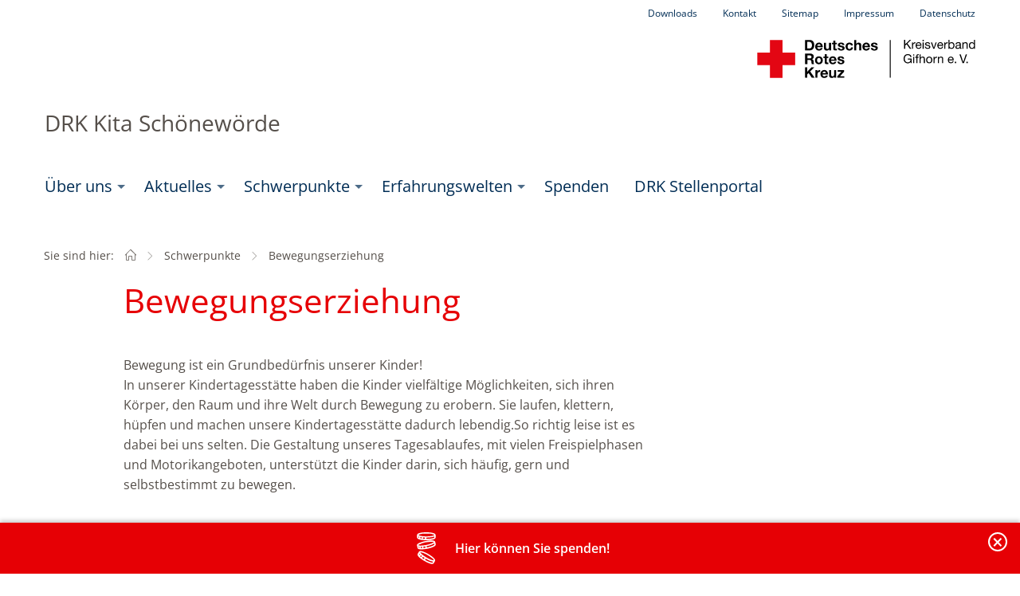

--- FILE ---
content_type: text/html; charset=utf-8
request_url: https://www.kita-schoenewoerde.de/schwerpunkte/bewegungserziehung.html
body_size: 4317
content:
<!DOCTYPE html>
<html lang="de">
<head>

<meta charset="utf-8">
<!-- 
	**************************************
	TYPO3 development by D&T Internet GmbH
	www.dt-internet.de
	+49 221 / 96 98 96 0
	**************************************

	This website is powered by TYPO3 - inspiring people to share!
	TYPO3 is a free open source Content Management Framework initially created by Kasper Skaarhoj and licensed under GNU/GPL.
	TYPO3 is copyright 1998-2026 of Kasper Skaarhoj. Extensions are copyright of their respective owners.
	Information and contribution at https://typo3.org/
-->




<meta name="generator" content="TYPO3 CMS" />
<meta name="twitter:card" content="summary" />
<meta name="revised" content="Dienstag, 07.06.2022" />


<link rel="stylesheet" href="/_assets/7624ec2352c481104483fda0c4fca872/Stylesheets/app.css?1707475968" media="all">


<script src="/_assets/7624ec2352c481104483fda0c4fca872/bower_components/jquery/dist/jquery.js?1707475968"></script>



<link rel="canonical" href="https://www.kita-schoenewoerde.de/schwerpunkte/bewegungserziehung.html"/><meta property="og:title" content="Bewegungserziehung"><meta property="og:type" content="website"><meta property="og:url" content="https://www.kita-schoenewoerde.de/schwerpunkte/bewegungserziehung.html"><meta property="og:description" content=""><meta property="og:site_name" content="DRK Kita Schönewörde">  <meta property="og:locale" content="de_DE" >    <link rel="apple-touch-icon" sizes="57x57" href="/apple-touch-icon-57x57.png?v=000mM7nX9e">
    <link rel="apple-touch-icon" sizes="60x60" href="/apple-touch-icon-60x60.png?v=000mM7nX9e">
    <link rel="apple-touch-icon" sizes="72x72" href="/apple-touch-icon-72x72.png?v=000mM7nX9e">
    <link rel="apple-touch-icon" sizes="76x76" href="/apple-touch-icon-76x76.png?v=000mM7nX9e">
    <link rel="apple-touch-icon" sizes="114x114" href="/apple-touch-icon-114x114.png?v=000mM7nX9e">
    <link rel="apple-touch-icon" sizes="120x120" href="/apple-touch-icon-120x120.png?v=000mM7nX9e">
    <link rel="apple-touch-icon" sizes="144x144" href="/apple-touch-icon-144x144.png?v=000mM7nX9e">
    <link rel="apple-touch-icon" sizes="152x152" href="/apple-touch-icon-152x152.png?v=000mM7nX9e">
    <link rel="apple-touch-icon" sizes="180x180" href="/apple-touch-icon-180x180.png?v=000mM7nX9e">
    <link rel="icon" type="image/png" href="/favicon-32x32.png?v=000mM7nX9e" sizes="32x32">
    <link rel="icon" type="image/png" href="/favicon-194x194.png?v=000mM7nX9e" sizes="194x194">
    <link rel="icon" type="image/png" href="/favicon-96x96.png?v=000mM7nX9e" sizes="96x96">
    <link rel="icon" type="image/png" href="/android-chrome-192x192.png?v=000mM7nX9e" sizes="192x192">
    <link rel="icon" type="image/png" href="/favicon-16x16.png?v=000mM7nX9e" sizes="16x16">
    <link rel="manifest" href="/manifest.json?v=000mM7nX9e">
    <link rel="mask-icon" href="/safari-pinned-tab.svg?v=000mM7nX9e" color="#e30613">
    <link rel="shortcut icon" href="/favicon.ico?v=000mM7nX9e">
    <meta name="msapplication-TileColor" content="#ffffff">
    <meta name="msapplication-TileImage" content="/mstile-144x144.png?v=000mM7nX9e">
    <meta name="theme-color" content="#ffffff">
    <meta name="viewport" content="width=device-width, initial-scale=1.0" /><title>Bewegungserziehung – DRK Kita Schönewörde</title>
<link rel="canonical" href="https://www.kita-schoenewoerde.de/schwerpunkte/bewegungserziehung.html"/>
</head>
<body class="sub">

		
				    <header id="header" class="site-header" role="banner">
      <div class="container">

        <nav class="meta-navi">
          <ul class="menu first-level">
          	<li class="nav-item"><a href="/download.html" target="_self" class="nav-link">Downloads</a></li><li class="nav-item"><a href="/kontakt.html" target="_self" class="nav-link">Kontakt</a></li><li class="nav-item"><a href="/sitemap.html" target="_self" class="nav-link">Sitemap</a></li><li class="nav-item"><a href="/impressum.html" target="_self" class="nav-link">Impressum</a></li><li class="nav-item"><a href="https://www.drk-gifhorn.de/datenschutz.html" target="_blank" class="nav-link">Datenschutz</a></li>
          </ul>
        </nav>

        <div class="title-bar" data-responsive-toggle="alt-menu" data-hide-for="large">
          <h1>DRK Kita Schönewörde</h1>
          <button class="menu-icon" type="button" data-toggle></button>
          <div class="title-bar-title" data-toggle>Menü</div>
          <a href="/" class="logo-link"><img class="logo" alt="DRK Gifhorn" src="/_assets/7624ec2352c481104483fda0c4fca872/Images/logo-drkgf-2023.svg" width="6755" height="1767" /></a>
        </div>

        <nav class="top-bar" id="alt-menu">
          <div class="top-bar-right">
            <a href="/" class="logo-link"><img class="logo" alt="DRK Gifhorn" src="/_assets/7624ec2352c481104483fda0c4fca872/Images/logo-drkgf-2023.svg" width="6755" height="1767" /></a>
          </div>
          <div class="top-bar-left">
            <h1>DRK Kita Schönewörde</h1>
          	<ul class="menu first-level" data-responsive-menu="drilldown large-dropdown">
          		<li class="nav-item has-submenu"><a href="/ueber-uns/unsere-einrichtung.html" target="_self" class="nav-link">Über uns</a><ul class="submenu menu vertical second-level" data-submenu><li class="nav-item"><a href="/ueber-uns/unsere-einrichtung.html" target="_self" class="nav-link">Unsere Einrichtung</a></li><li class="nav-item"><a href="/ueber-uns/grundriss.html" target="_self" class="nav-link">Grundriss</a></li><li class="nav-item"><a href="/ueber-uns/unser-aussengelaende.html" target="_self" class="nav-link">Unser Außengelände</a></li><li class="nav-item"><a href="/ueber-uns/betreuungsangebote-und-oeffnungszeiten.html" target="_self" class="nav-link">Betreuungsangebote und Öffnungszeiten</a></li><li class="nav-item"><a href="/ueber-uns/unser-team.html" target="_self" class="nav-link">Unser Team</a></li><li class="nav-item"><a href="/ueber-uns/lernen-braucht-bewegung.html" target="_self" class="nav-link">Lernen braucht Bewegung</a></li><li class="nav-item"><a href="/leistungsbeschreibung/leistungsbeschreibung.html" target="_self" class="nav-link">Leistungsbeschreibung</a></li><li class="nav-item"><a href="/leistungsbeschreibung/qualitaetsmanagement.html" target="_self" class="nav-link">Qualitätsmanagement</a></li></ul></li><li class="nav-item has-submenu"><a href="/aktuelles/aktuelles-aus-der-kita.html" target="_self" class="nav-link">Aktuelles</a><ul class="submenu menu vertical second-level" data-submenu><li class="nav-item"><a href="/aktuelles/aktuelles-aus-der-kita.html" target="_self" class="nav-link">Aktuelles aus der Kita</a></li><li class="nav-item"><a href="/aktuelles/termine.html" target="_self" class="nav-link">Termine</a></li><li class="nav-item"><a href="/aktuelles/newsletter.html" target="_self" class="nav-link">Newsletter</a></li></ul></li><li class="nav-item has-submenu"><a href="/schwerpunkte/offenes-gruppenkonzept.html" target="_self" class="nav-link">Schwerpunkte</a><ul class="submenu menu vertical second-level" data-submenu><li class="nav-item"><a href="/schwerpunkte/offenes-gruppenkonzept.html" target="_self" class="nav-link">Offenes Gruppenkonzept</a></li><li class="nav-item"><a href="/schwerpunkte/ganzheitliche-entwicklung.html" target="_self" class="nav-link">Ganzheitliche Entwicklung</a></li><li class="nav-item"><a href="/schwerpunkte/bewegungserziehung.html" target="_self" class="nav-link">Bewegungserziehung</a></li><li class="nav-item"><a href="/schwerpunkte/beobachtung.html" target="_self" class="nav-link">Beobachtung</a></li><li class="nav-item"><a href="/schwerpunkte/bildungsdokumentation.html" target="_self" class="nav-link">Bildungsdokumentation</a></li></ul></li><li class="nav-item has-submenu"><a href="/erfahrungswelten.html" target="_self" class="nav-link">Erfahrungswelten</a><ul class="submenu menu vertical second-level" data-submenu><li class="nav-item"><a href="/erfahrungswelten/winterabenteuer-rund-um-unsere-kita.html" target="_self" class="nav-link">Winterabenteuer rund um unsere Kita</a></li><li class="nav-item"><a href="/erfahrungswelten/besuch-der-wassermuehle.html" target="_self" class="nav-link">Besuch der Wassermühle</a></li><li class="nav-item"><a href="/erfahrungswelten/fit4future.html" target="_self" class="nav-link">Fit4Future</a></li><li class="nav-item"><a href="/erfahrungswelten/gesunde-brotdose.html" target="_self" class="nav-link">Gesunde Brotdose</a></li><li class="nav-item"><a href="/erfahrungswelten/waldwochen.html" target="_self" class="nav-link">Waldwochen</a></li><li class="nav-item"><a href="/erfahrungswelten/projekt-der-kleine-eisb.html" target="_self" class="nav-link">Projekt: Der kleine Eisbär</a></li><li class="nav-item"><a href="/erfahrungswelten/spannendes-ausflugsziel.html" target="_self" class="nav-link">Spannendes Ausflugsziel</a></li><li class="nav-item"><a href="/spenden/kochen-mit-den-landfrauen.html" target="_self" class="nav-link">Kochen mit den Landfrauen</a></li><li class="nav-item"><a href="/spenden/schulkindaktionen.html" target="_self" class="nav-link">Schulkindaktionen</a></li><li class="nav-item"><a href="/spenden/experimentieren.html" target="_self" class="nav-link">Experimentieren</a></li><li class="nav-item"><a href="/spenden/ein-besuch-beim-buergermeister-in-schoenewoerde.html" target="_self" class="nav-link">Ein Besuch beim Bürgermeister in Schönewörde</a></li></ul></li><li class="nav-item"><a href="https://www.drk-gifhorn.de/spenden/spendenformular.html?drk-kreisverband-gifhorn-e-v-8/prompt" target="_blank" class="nav-link">Spenden</a></li><li class="nav-item"><a href="https://drk-gifhorn.hcm4all.de/list?l=de" target="_blank" class="nav-link" rel="noreferrer">DRK Stellenportal</a></li><li class="nav-item hide-for-large"><a href="/download.html" target="_self" class="nav-link">Downloads</a></li><li class="nav-item hide-for-large"><a href="/kontakt.html" target="_self" class="nav-link">Kontakt</a></li><li class="nav-item hide-for-large"><a href="/sitemap.html" target="_self" class="nav-link">Sitemap</a></li><li class="nav-item hide-for-large"><a href="/impressum.html" target="_self" class="nav-link">Impressum</a></li><li class="nav-item hide-for-large"><a href="https://www.drk-gifhorn.de/datenschutz.html" target="_blank" class="nav-link">Datenschutz</a></li>
            </ul>
          </div>
        </nav>

      </div>
    </header>

			

		

		<section class="main-content" id="main">

			<nav aria-label="Sie sind hier:" role="navigation">
				<ul class="breadcrumbs"><li class="label">Sie sind hier:</li><li class="first"><a href="/index.html" target="_self" title="Kita Schoenewoerde"><i class="icon-home"></i><span class="show-for-sr">Startseite</span></a></li><li><a href="/schwerpunkte/offenes-gruppenkonzept.html" target="_self" title="Schwerpunkte">Schwerpunkte</a></li><li class="last"><span class="show-for-sr">Aktuell: </span>Bewegungserziehung</li></ul>
			</nav>

			<div class="inner">
				<h1 class="first-header">Bewegungserziehung</h1>

				
<div id="c4255" class="ce-container
     
     
  ">
  
    


  

  <div class="ce-textpic ce-above">
    
      











    

    <div class="ce-bodytext">
      
      <p>Bewegung ist ein Grundbedürfnis unserer Kinder!<br />In unserer Kindertagesstätte haben die Kinder vielfältige Möglichkeiten, sich ihren Körper, den Raum und ihre Welt durch Bewegung zu erobern. Sie laufen, klettern, hüpfen und machen unsere Kindertagesstätte dadurch lebendig.So richtig leise ist es dabei bei uns selten. Die Gestaltung unseres Tagesablaufes, mit vielen Freispielphasen und Motorikangeboten, unterstützt die Kinder darin, sich häufig, gern und selbstbestimmt zu bewegen.<br /><br /></p>
    </div>

    
  </div>

  



</div>


<div id="c4882" class="ce-container
     
     
  ">
  
    

	


  

  <div class="ce-textpic ce-above">
    
      











    

    <div class="ce-bodytext">
      
      
    </div>

    
  </div>

  



</div>


<div id="c4883" class="ce-container
     
     
  ">
  
    

	


  

  <div class="ce-textpic ce-above">
    
      











    

    <div class="ce-bodytext">
      
      <p>Unsere Bewegungshalle ,der Flur und das Aussengelände sind so ausgestattet, das sie ihnen vielfältige Anregungen bieten, um aktiv zu sein, zu begreifen, auszuprobieren, zu wiederholen und Lösungen zu finden. So entdecken sie neue Zusammenhänge, können sie einordnen und festigen. </p>
    </div>

    
  </div>

  



</div>


<div id="c4884" class="ce-container
     
     
  ">
  
    

	


  

  <div class="ce-textpic ce-intext">
    
      











    

    <div class="ce-bodytext">
      
      <p>&nbsp;</p>
<p>&nbsp;</p>
<p>Durch alle Sinne nehmen die Kinder ihre Umwelt wahr. Sinne sind die Wurzel ihrer Erfahrung, durch die sie die Welt verstehen können. Kinder müssen Dinge anfassen, um sie zu begreifen. In unserer Kindertagesstätte finde sie deshalb eine Vielzahl an Möglichkeiten zur Wahrnehmungsschulung, die sie selbständig ausprobieren können.</p>
    </div>

    
  </div>

  



</div>


<div id="c4885" class="ce-container
     
     
  ">
  
    

	


  

  <div class="ce-textpic ce-above">
    
      











    

    <div class="ce-bodytext">
      
      <p>Vielfältige Körpererfahrungen und Sinnesreize ermöglichen es jedem Kind, sich selbst gut wahrzunehmen und ein positives Bild von der eigenen Person zu entwickeln. Durch diese Selbsterfahrung entwickelt es den Optimismus, es selbst zu können.<br />Dazu braucht es Mut und wir das Vertrauen in seine Fähigkeiten. Wir sehen unsere Aufgabe nicht darin sein Tun zu beurteilen und zu bewerten, sondern den Sinn seines Handelns zu entdecken.<br /><br /><b>Wir sind der Überzeugung, das Bewegung und ganzheitliche Wahrnehmung wichtige Voraussetzungen für alle Lernprozesse sind!</b></p>
    </div>

    
  </div>

  



</div>


			</div>

			<aside class="sidebar">

				<section class="sidebar-content">
					
				</section>

				<section class="sidebar-content">
					
				</section>

			</aside>

			<footer class="content-footer"></footer>

		</section>


		
					<footer class="site-footer">

		<div class="cols">
			<div class="sub-col1">
<div id="c10325" class="ce-container
     
     
  ">
  
    


  

  <div class="ce-textpic ce-above">
    
      











    

    <div class="ce-bodytext">
      
      <p><strong>DRK Kindertagesstätte Schönewörde</strong><br />Heidberg 4<br />D-29396 Schönewörde</p>
<p>Tel.: 05835 7044<br />Mobil: 0151 26830536<br />Mail: <a href="#" data-mailto-token="ocknvq,mkvc/uejqgpgyqgtfgBftm/ikhjqtp0fg" data-mailto-vector="2" class="mail" title="Opens window for sending email">kita-schoenewoerde<script type="text/javascript">document.write('@');</script><noscript>@</noscript>drk-gifhorn.de</a></p>
    </div>

    
  </div>

  



</div>

</div><div class="sub-col2">Wir sind Teil des DRK Kreisverbands Gifhorn <br><a href="http://www.drk-gifhorn.de" target="_blank" title="Zur Website des DRK Kreisverbandes Gifhorn"><img src="/_assets/7624ec2352c481104483fda0c4fca872/Images/logo-drkgf-s.png" width="800" height="263"   alt="DRK Kreisverband Gifhorn" ></a></div>
		</div>

	</footer>

	<div class="banderole" id="banderole"><a href="https://www.drk-gifhorn.de/spenden/spendenformular.html" class="banderole-link"><img class="banderole-icon" src="/fileadmin/Resources/Public/Icons/banderole-icon-2.svg" alt="" /><span class="banderoletext">Hier können Sie spenden!</span></a><button class="banderole-close" type="button">Banderole schließen</button></div>

<script src="/_assets/7624ec2352c481104483fda0c4fca872/bower_components/what-input/what-input.js?1707475968"></script>
<script src="/_assets/7624ec2352c481104483fda0c4fca872/bower_components/foundation-sites/dist/foundation.js?1707475968"></script>
<script src="/_assets/7624ec2352c481104483fda0c4fca872/bower_components/swipebox/src/js/jquery.swipebox.min.js?1707475968"></script>
<script src="/_assets/7624ec2352c481104483fda0c4fca872/Javascript/app.js?1716382191"></script>
<script async="async" src="/typo3temp/assets/js/ba19e614c16923a947df5b199324c770.js?1707477773"></script>


</body>
</html>

--- FILE ---
content_type: text/css; charset=utf-8
request_url: https://www.kita-schoenewoerde.de/_assets/7624ec2352c481104483fda0c4fca872/Stylesheets/app.css?1707475968
body_size: 27818
content:
@charset "UTF-8";
html, body, div, span, applet, object, iframe,
h1, h2, div[class*=" frame-type-menu_sitemap"] ul.ce-menu-2 > li > a, h3, .dates .dates-header, .news .news-header, .site-footer h2, div[class*=" frame-type-menu_sitemap"] ul.ce-menu-8 > li > a, div[class*=" frame-type-menu_sitemap"] ul.ce-menu-2 > li > ul > li > a, .sidebar h1, h4, div[class*=" frame-type-menu_sitemap"] ul.ce-menu-8 > li > ul > li > a, .sidebar h2, h5, .sidebar h3, .sidebar h4, .sidebar h5, h6, p, blockquote, pre,
a, abbr, acronym, address, big, cite, code,
del, dfn, em, img, ins, kbd, q, s, samp,
small, strike, strong, sub, sup, tt, var,
b, u, i, center,
dl, dt, dd, ol, ul, li,
fieldset, form, label, legend,
table, caption, tbody, tfoot, thead, tr, th, td,
article, aside, canvas, details, embed,
figure, figcaption, footer, header, hgroup,
menu, nav, output, ruby, section, summary,
time, mark, audio, video {
  margin: 0;
  padding: 0;
  border: 0;
  font: inherit;
  font-size: 100%;
  vertical-align: baseline;
}

html {
  line-height: 1;
}

ol, ul {
  list-style: none;
}

table {
  border-collapse: collapse;
  border-spacing: 0;
}

caption, th, td {
  text-align: left;
  font-weight: normal;
  vertical-align: middle;
}

q, blockquote {
  quotes: none;
}
q:before, q:after, blockquote:before, blockquote:after {
  content: "";
  content: none;
}

a img {
  border: none;
}

article, aside, details, figcaption, figure, footer, header, hgroup, main, menu, nav, section, summary {
  display: block;
}

/* open-sans-300 - latin */
@font-face {
  font-display: swap;
  /* Check https://developer.mozilla.org/en-US/docs/Web/CSS/@font-face/font-display for other options. */
  font-family: "Open Sans";
  font-style: normal;
  font-weight: 300;
  src: url("../Fonts/open-sans-v34-latin-300.woff2") format("woff2"), url("../Fonts/open-sans-v34-latin-300.woff") format("woff");
  /* Chrome 5+, Firefox 3.6+, IE 9+, Safari 5.1+ */
}
/* open-sans-300italic - latin */
@font-face {
  font-display: swap;
  /* Check https://developer.mozilla.org/en-US/docs/Web/CSS/@font-face/font-display for other options. */
  font-family: "Open Sans";
  font-style: italic;
  font-weight: 300;
  src: url("../Fonts/open-sans-v34-latin-300italic.woff2") format("woff2"), url("../Fonts/open-sans-v34-latin-300italic.woff") format("woff");
  /* Chrome 5+, Firefox 3.6+, IE 9+, Safari 5.1+ */
}
/* open-sans-regular - latin */
@font-face {
  font-display: swap;
  /* Check https://developer.mozilla.org/en-US/docs/Web/CSS/@font-face/font-display for other options. */
  font-family: "Open Sans";
  font-style: normal;
  font-weight: 400;
  src: url("../Fonts/open-sans-v34-latin-regular.woff2") format("woff2"), url("../Fonts/open-sans-v34-latin-regular.woff") format("woff");
  /* Chrome 5+, Firefox 3.6+, IE 9+, Safari 5.1+ */
}
/* open-sans-italic - latin */
@font-face {
  font-display: swap;
  /* Check https://developer.mozilla.org/en-US/docs/Web/CSS/@font-face/font-display for other options. */
  font-family: "Open Sans";
  font-style: italic;
  font-weight: 400;
  src: url("../Fonts/open-sans-v34-latin-italic.woff2") format("woff2"), url("../Fonts/open-sans-v34-latin-italic.woff") format("woff");
  /* Chrome 5+, Firefox 3.6+, IE 9+, Safari 5.1+ */
}
/* open-sans-600 - latin */
@font-face {
  font-display: swap;
  /* Check https://developer.mozilla.org/en-US/docs/Web/CSS/@font-face/font-display for other options. */
  font-family: "Open Sans";
  font-style: normal;
  font-weight: 600;
  src: url("../Fonts/open-sans-v34-latin-600.woff2") format("woff2"), url("../Fonts/open-sans-v34-latin-600.woff") format("woff");
  /* Chrome 5+, Firefox 3.6+, IE 9+, Safari 5.1+ */
}
/* open-sans-600italic - latin */
@font-face {
  font-display: swap;
  /* Check https://developer.mozilla.org/en-US/docs/Web/CSS/@font-face/font-display for other options. */
  font-family: "Open Sans";
  font-style: italic;
  font-weight: 600;
  src: url("../Fonts/open-sans-v34-latin-600italic.woff2") format("woff2"), url("../Fonts/open-sans-v34-latin-600italic.woff") format("woff");
  /* Chrome 5+, Firefox 3.6+, IE 9+, Safari 5.1+ */
}
/*
// z-index
// ==================================================

0010: Orbit prev / next
0011: .is-dropdown-submenu
0100: .is-drilldown

*/
/**
 * Foundation for Sites by ZURB
 * Version 6.2.1
 * foundation.zurb.com
 * Licensed under MIT Open Source
 */
.slide-in-down.mui-enter {
  transition-duration: 500ms;
  transition-timing-function: linear;
  transform: translateY(-100%);
  transition-property: transform, opacity;
  backface-visibility: hidden;
}

.slide-in-down.mui-enter.mui-enter-active {
  transform: translateY(0);
}

.slide-in-left.mui-enter {
  transition-duration: 500ms;
  transition-timing-function: linear;
  transform: translateX(-100%);
  transition-property: transform, opacity;
  backface-visibility: hidden;
}

.slide-in-left.mui-enter.mui-enter-active {
  transform: translateX(0);
}

.slide-in-up.mui-enter {
  transition-duration: 500ms;
  transition-timing-function: linear;
  transform: translateY(100%);
  transition-property: transform, opacity;
  backface-visibility: hidden;
}

.slide-in-up.mui-enter.mui-enter-active {
  transform: translateY(0);
}

.slide-in-right.mui-enter {
  transition-duration: 500ms;
  transition-timing-function: linear;
  transform: translateX(100%);
  transition-property: transform, opacity;
  backface-visibility: hidden;
}

.slide-in-right.mui-enter.mui-enter-active {
  transform: translateX(0);
}

.slide-out-down.mui-leave {
  transition-duration: 500ms;
  transition-timing-function: linear;
  transform: translateY(0);
  transition-property: transform, opacity;
  backface-visibility: hidden;
}

.slide-out-down.mui-leave.mui-leave-active {
  transform: translateY(100%);
}

.slide-out-right.mui-leave {
  transition-duration: 500ms;
  transition-timing-function: linear;
  transform: translateX(0);
  transition-property: transform, opacity;
  backface-visibility: hidden;
}

.slide-out-right.mui-leave.mui-leave-active {
  transform: translateX(100%);
}

.slide-out-up.mui-leave {
  transition-duration: 500ms;
  transition-timing-function: linear;
  transform: translateY(0);
  transition-property: transform, opacity;
  backface-visibility: hidden;
}

.slide-out-up.mui-leave.mui-leave-active {
  transform: translateY(-100%);
}

.slide-out-left.mui-leave {
  transition-duration: 500ms;
  transition-timing-function: linear;
  transform: translateX(0);
  transition-property: transform, opacity;
  backface-visibility: hidden;
}

.slide-out-left.mui-leave.mui-leave-active {
  transform: translateX(-100%);
}

.fade-in.mui-enter {
  transition-duration: 500ms;
  transition-timing-function: linear;
  opacity: 0;
  transition-property: opacity;
}

.fade-in.mui-enter.mui-enter-active {
  opacity: 1;
}

.fade-out.mui-leave {
  transition-duration: 500ms;
  transition-timing-function: linear;
  opacity: 1;
  transition-property: opacity;
}

.fade-out.mui-leave.mui-leave-active {
  opacity: 0;
}

.hinge-in-from-top.mui-enter {
  transition-duration: 500ms;
  transition-timing-function: linear;
  transform: perspective(2000px) rotateX(-90deg);
  transform-origin: top;
  transition-property: transform, opacity;
  opacity: 0;
}

.hinge-in-from-top.mui-enter.mui-enter-active {
  transform: perspective(2000px) rotate(0deg);
  opacity: 1;
}

.hinge-in-from-right.mui-enter {
  transition-duration: 500ms;
  transition-timing-function: linear;
  transform: perspective(2000px) rotateY(-90deg);
  transform-origin: right;
  transition-property: transform, opacity;
  opacity: 0;
}

.hinge-in-from-right.mui-enter.mui-enter-active {
  transform: perspective(2000px) rotate(0deg);
  opacity: 1;
}

.hinge-in-from-bottom.mui-enter {
  transition-duration: 500ms;
  transition-timing-function: linear;
  transform: perspective(2000px) rotateX(90deg);
  transform-origin: bottom;
  transition-property: transform, opacity;
  opacity: 0;
}

.hinge-in-from-bottom.mui-enter.mui-enter-active {
  transform: perspective(2000px) rotate(0deg);
  opacity: 1;
}

.hinge-in-from-left.mui-enter {
  transition-duration: 500ms;
  transition-timing-function: linear;
  transform: perspective(2000px) rotateY(90deg);
  transform-origin: left;
  transition-property: transform, opacity;
  opacity: 0;
}

.hinge-in-from-left.mui-enter.mui-enter-active {
  transform: perspective(2000px) rotate(0deg);
  opacity: 1;
}

.hinge-in-from-middle-x.mui-enter {
  transition-duration: 500ms;
  transition-timing-function: linear;
  transform: perspective(2000px) rotateX(-90deg);
  transform-origin: center;
  transition-property: transform, opacity;
  opacity: 0;
}

.hinge-in-from-middle-x.mui-enter.mui-enter-active {
  transform: perspective(2000px) rotate(0deg);
  opacity: 1;
}

.hinge-in-from-middle-y.mui-enter {
  transition-duration: 500ms;
  transition-timing-function: linear;
  transform: perspective(2000px) rotateY(-90deg);
  transform-origin: center;
  transition-property: transform, opacity;
  opacity: 0;
}

.hinge-in-from-middle-y.mui-enter.mui-enter-active {
  transform: perspective(2000px) rotate(0deg);
  opacity: 1;
}

.hinge-out-from-top.mui-leave {
  transition-duration: 500ms;
  transition-timing-function: linear;
  transform: perspective(2000px) rotate(0deg);
  transform-origin: top;
  transition-property: transform, opacity;
  opacity: 1;
}

.hinge-out-from-top.mui-leave.mui-leave-active {
  transform: perspective(2000px) rotateX(-90deg);
  opacity: 0;
}

.hinge-out-from-right.mui-leave {
  transition-duration: 500ms;
  transition-timing-function: linear;
  transform: perspective(2000px) rotate(0deg);
  transform-origin: right;
  transition-property: transform, opacity;
  opacity: 1;
}

.hinge-out-from-right.mui-leave.mui-leave-active {
  transform: perspective(2000px) rotateY(-90deg);
  opacity: 0;
}

.hinge-out-from-bottom.mui-leave {
  transition-duration: 500ms;
  transition-timing-function: linear;
  transform: perspective(2000px) rotate(0deg);
  transform-origin: bottom;
  transition-property: transform, opacity;
  opacity: 1;
}

.hinge-out-from-bottom.mui-leave.mui-leave-active {
  transform: perspective(2000px) rotateX(90deg);
  opacity: 0;
}

.hinge-out-from-left.mui-leave {
  transition-duration: 500ms;
  transition-timing-function: linear;
  transform: perspective(2000px) rotate(0deg);
  transform-origin: left;
  transition-property: transform, opacity;
  opacity: 1;
}

.hinge-out-from-left.mui-leave.mui-leave-active {
  transform: perspective(2000px) rotateY(90deg);
  opacity: 0;
}

.hinge-out-from-middle-x.mui-leave {
  transition-duration: 500ms;
  transition-timing-function: linear;
  transform: perspective(2000px) rotate(0deg);
  transform-origin: center;
  transition-property: transform, opacity;
  opacity: 1;
}

.hinge-out-from-middle-x.mui-leave.mui-leave-active {
  transform: perspective(2000px) rotateX(-90deg);
  opacity: 0;
}

.hinge-out-from-middle-y.mui-leave {
  transition-duration: 500ms;
  transition-timing-function: linear;
  transform: perspective(2000px) rotate(0deg);
  transform-origin: center;
  transition-property: transform, opacity;
  opacity: 1;
}

.hinge-out-from-middle-y.mui-leave.mui-leave-active {
  transform: perspective(2000px) rotateY(-90deg);
  opacity: 0;
}

.scale-in-up.mui-enter {
  transition-duration: 500ms;
  transition-timing-function: linear;
  transform: scale(0.5);
  transition-property: transform, opacity;
  opacity: 0;
}

.scale-in-up.mui-enter.mui-enter-active {
  transform: scale(1);
  opacity: 1;
}

.scale-in-down.mui-enter {
  transition-duration: 500ms;
  transition-timing-function: linear;
  transform: scale(1.5);
  transition-property: transform, opacity;
  opacity: 0;
}

.scale-in-down.mui-enter.mui-enter-active {
  transform: scale(1);
  opacity: 1;
}

.scale-out-up.mui-leave {
  transition-duration: 500ms;
  transition-timing-function: linear;
  transform: scale(1);
  transition-property: transform, opacity;
  opacity: 1;
}

.scale-out-up.mui-leave.mui-leave-active {
  transform: scale(1.5);
  opacity: 0;
}

.scale-out-down.mui-leave {
  transition-duration: 500ms;
  transition-timing-function: linear;
  transform: scale(1);
  transition-property: transform, opacity;
  opacity: 1;
}

.scale-out-down.mui-leave.mui-leave-active {
  transform: scale(0.5);
  opacity: 0;
}

.spin-in.mui-enter {
  transition-duration: 500ms;
  transition-timing-function: linear;
  transform: rotate(-0.75turn);
  transition-property: transform, opacity;
  opacity: 0;
}

.spin-in.mui-enter.mui-enter-active {
  transform: rotate(0);
  opacity: 1;
}

.spin-out.mui-leave {
  transition-duration: 500ms;
  transition-timing-function: linear;
  transform: rotate(0);
  transition-property: transform, opacity;
  opacity: 1;
}

.spin-out.mui-leave.mui-leave-active {
  transform: rotate(0.75turn);
  opacity: 0;
}

.spin-in-ccw.mui-enter {
  transition-duration: 500ms;
  transition-timing-function: linear;
  transform: rotate(0.75turn);
  transition-property: transform, opacity;
  opacity: 0;
}

.spin-in-ccw.mui-enter.mui-enter-active {
  transform: rotate(0);
  opacity: 1;
}

.spin-out-ccw.mui-leave {
  transition-duration: 500ms;
  transition-timing-function: linear;
  transform: rotate(0);
  transition-property: transform, opacity;
  opacity: 1;
}

.spin-out-ccw.mui-leave.mui-leave-active {
  transform: rotate(-0.75turn);
  opacity: 0;
}

.slow {
  transition-duration: 750ms !important;
}

.fast {
  transition-duration: 250ms !important;
}

.linear {
  transition-timing-function: linear !important;
}

.ease {
  transition-timing-function: ease !important;
}

.ease-in {
  transition-timing-function: ease-in !important;
}

.ease-out {
  transition-timing-function: ease-out !important;
}

.ease-in-out {
  transition-timing-function: ease-in-out !important;
}

.bounce-in {
  transition-timing-function: cubic-bezier(0.485, 0.155, 0.24, 1.245) !important;
}

.bounce-out {
  transition-timing-function: cubic-bezier(0.485, 0.155, 0.515, 0.845) !important;
}

.bounce-in-out {
  transition-timing-function: cubic-bezier(0.76, -0.245, 0.24, 1.245) !important;
}

.short-delay {
  transition-delay: 300ms !important;
}

.long-delay {
  transition-delay: 700ms !important;
}

.shake {
  animation-name: shake-7;
}
@keyframes shake-7 {
  0%, 10%, 20%, 30%, 40%, 50%, 60%, 70%, 80%, 90% {
    transform: translateX(7%);
  }
  5%, 15%, 25%, 35%, 45%, 55%, 65%, 75%, 85%, 95% {
    transform: translateX(-7%);
  }
}

.spin-cw {
  animation-name: spin-cw-1turn;
}
@keyframes spin-cw-1turn {
  0% {
    transform: rotate(-1turn);
  }
  100% {
    transform: rotate(0);
  }
}

.spin-ccw {
  animation-name: spin-cw-1turn;
}
@keyframes spin-cw-1turn {
  0% {
    transform: rotate(0);
  }
  100% {
    transform: rotate(1turn);
  }
}

.wiggle {
  animation-name: wiggle-7deg;
}
@keyframes wiggle-7deg {
  40%, 50%, 60% {
    transform: rotate(7deg);
  }
  35%, 45%, 55%, 65% {
    transform: rotate(-7deg);
  }
  0%, 30%, 70%, 100% {
    transform: rotate(0);
  }
}

.shake,
.spin-cw,
.spin-ccw,
.wiggle {
  animation-duration: 500ms;
}

.infinite {
  animation-iteration-count: infinite;
}

.slow {
  animation-duration: 750ms !important;
}

.fast {
  animation-duration: 250ms !important;
}

.linear {
  animation-timing-function: linear !important;
}

.ease {
  animation-timing-function: ease !important;
}

.ease-in {
  animation-timing-function: ease-in !important;
}

.ease-out {
  animation-timing-function: ease-out !important;
}

.ease-in-out {
  animation-timing-function: ease-in-out !important;
}

.bounce-in {
  animation-timing-function: cubic-bezier(0.485, 0.155, 0.24, 1.245) !important;
}

.bounce-out {
  animation-timing-function: cubic-bezier(0.485, 0.155, 0.515, 0.845) !important;
}

.bounce-in-out {
  animation-timing-function: cubic-bezier(0.76, -0.245, 0.24, 1.245) !important;
}

.short-delay {
  animation-delay: 300ms !important;
}

.long-delay {
  animation-delay: 700ms !important;
}

/*! normalize.css v3.0.3 | MIT License | github.com/necolas/normalize.css */
/**
 * 1. Set default font family to sans-serif.
 * 2. Prevent iOS and IE text size adjust after device orientation change,
 *    without disabling user zoom.
 */
html {
  font-family: sans-serif;
  /* 1 */
  -ms-text-size-adjust: 100%;
  /* 2 */
  -webkit-text-size-adjust: 100%;
  /* 2 */
}

/**
 * Remove default margin.
 */
body {
  margin: 0;
}

/* HTML5 display definitions
   ========================================================================== */
/**
 * Correct `block` display not defined for any HTML5 element in IE 8/9.
 * Correct `block` display not defined for `details` or `summary` in IE 10/11
 * and Firefox.
 * Correct `block` display not defined for `main` in IE 11.
 */
article,
aside,
details,
figcaption,
figure,
footer,
header,
hgroup,
main,
menu,
nav,
section,
summary {
  display: block;
}

/**
 * 1. Correct `inline-block` display not defined in IE 8/9.
 * 2. Normalize vertical alignment of `progress` in Chrome, Firefox, and Opera.
 */
audio,
canvas,
progress,
video {
  display: inline-block;
  /* 1 */
  vertical-align: baseline;
  /* 2 */
}

/**
 * Prevent modern browsers from displaying `audio` without controls.
 * Remove excess height in iOS 5 devices.
 */
audio:not([controls]) {
  display: none;
  height: 0;
}

/**
 * Address `[hidden]` styling not present in IE 8/9/10.
 * Hide the `template` element in IE 8/9/10/11, Safari, and Firefox < 22.
 */
[hidden],
template {
  display: none;
}

/* Links
   ========================================================================== */
/**
 * Remove the gray background color from active links in IE 10.
 */
a {
  background-color: transparent;
}

/**
 * Improve readability of focused elements when they are also in an
 * active/hover state.
 */
a:active,
a:hover {
  outline: 0;
}

/* Text-level semantics
   ========================================================================== */
/**
 * Address styling not present in IE 8/9/10/11, Safari, and Chrome.
 */
abbr[title] {
  border-bottom: 1px dotted;
}

/**
 * Address style set to `bolder` in Firefox 4+, Safari, and Chrome.
 */
b,
strong {
  font-weight: bold;
}

/**
 * Address styling not present in Safari and Chrome.
 */
dfn {
  font-style: italic;
}

/**
 * Address variable `h1` font-size and margin within `section` and `article`
 * contexts in Firefox 4+, Safari, and Chrome.
 */
h1 {
  font-size: 2em;
  margin: 0.67em 0;
}

/**
 * Address styling not present in IE 8/9.
 */
mark {
  background: #ff0;
  color: #000;
}

/**
 * Address inconsistent and variable font size in all browsers.
 */
small {
  font-size: 80%;
}

/**
 * Prevent `sub` and `sup` affecting `line-height` in all browsers.
 */
sub,
sup {
  font-size: 75%;
  line-height: 0;
  position: relative;
  vertical-align: baseline;
}

sup {
  top: -0.5em;
}

sub {
  bottom: -0.25em;
}

/* Embedded content
   ========================================================================== */
/**
 * Remove border when inside `a` element in IE 8/9/10.
 */
img {
  border: 0;
}

/**
 * Correct overflow not hidden in IE 9/10/11.
 */
svg:not(:root) {
  overflow: hidden;
}

/* Grouping content
   ========================================================================== */
/**
 * Address margin not present in IE 8/9 and Safari.
 */
figure {
  margin: 1em 40px;
}

/**
 * Address differences between Firefox and other browsers.
 */
hr {
  box-sizing: content-box;
  height: 0;
}

/**
 * Contain overflow in all browsers.
 */
pre {
  overflow: auto;
}

/**
 * Address odd `em`-unit font size rendering in all browsers.
 */
code,
kbd,
pre,
samp {
  font-family: monospace, monospace;
  font-size: 1em;
}

/* Forms
   ========================================================================== */
/**
 * Known limitation: by default, Chrome and Safari on OS X allow very limited
 * styling of `select`, unless a `border` property is set.
 */
/**
 * 1. Correct color not being inherited.
 *    Known issue: affects color of disabled elements.
 * 2. Correct font properties not being inherited.
 * 3. Address margins set differently in Firefox 4+, Safari, and Chrome.
 */
button,
input,
optgroup,
select,
textarea {
  color: inherit;
  /* 1 */
  font: inherit;
  /* 2 */
  margin: 0;
  /* 3 */
}

/**
 * Address `overflow` set to `hidden` in IE 8/9/10/11.
 */
button {
  overflow: visible;
}

/**
 * Address inconsistent `text-transform` inheritance for `button` and `select`.
 * All other form control elements do not inherit `text-transform` values.
 * Correct `button` style inheritance in Firefox, IE 8/9/10/11, and Opera.
 * Correct `select` style inheritance in Firefox.
 */
button,
select {
  text-transform: none;
}

/**
 * 1. Avoid the WebKit bug in Android 4.0.* where (2) destroys native `audio`
 *    and `video` controls.
 * 2. Correct inability to style clickable `input` types in iOS.
 * 3. Improve usability and consistency of cursor style between image-type
 *    `input` and others.
 */
button,
html input[type=button],
input[type=reset],
input[type=submit] {
  -webkit-appearance: button;
  /* 2 */
  cursor: pointer;
  /* 3 */
}

/**
 * Re-set default cursor for disabled elements.
 */
button[disabled],
html input[disabled] {
  cursor: not-allowed;
}

/**
 * Remove inner padding and border in Firefox 4+.
 */
button::-moz-focus-inner,
input::-moz-focus-inner {
  border: 0;
  padding: 0;
}

/**
 * Address Firefox 4+ setting `line-height` on `input` using `!important` in
 * the UA stylesheet.
 */
input {
  line-height: normal;
}

/**
 * It's recommended that you don't attempt to style these elements.
 * Firefox's implementation doesn't respect box-sizing, padding, or width.
 *
 * 1. Address box sizing set to `content-box` in IE 8/9/10.
 * 2. Remove excess padding in IE 8/9/10.
 */
input[type=checkbox],
input[type=radio] {
  box-sizing: border-box;
  /* 1 */
  padding: 0;
  /* 2 */
}

/**
 * Fix the cursor style for Chrome's increment/decrement buttons. For certain
 * `font-size` values of the `input`, it causes the cursor style of the
 * decrement button to change from `default` to `text`.
 */
input[type=number]::-webkit-inner-spin-button,
input[type=number]::-webkit-outer-spin-button {
  height: auto;
}

/**
 * 1. Address `appearance` set to `searchfield` in Safari and Chrome.
 * 2. Address `box-sizing` set to `border-box` in Safari and Chrome.
 */
input[type=search] {
  -webkit-appearance: textfield;
  /* 1 */
  box-sizing: content-box;
  /* 2 */
}

/**
 * Remove inner padding and search cancel button in Safari and Chrome on OS X.
 * Safari (but not Chrome) clips the cancel button when the search input has
 * padding (and `textfield` appearance).
 */
input[type=search]::-webkit-search-cancel-button,
input[type=search]::-webkit-search-decoration {
  -webkit-appearance: none;
}

/**
 * Define consistent border, margin, and padding.
 * [NOTE] We don't enable this ruleset in Foundation, because we want the <fieldset> element to have plain styling.
 */
/* fieldset {
  border: 1px solid #c0c0c0;
  margin: 0 2px;
  padding: 0.35em 0.625em 0.75em;
} */
/**
 * 1. Correct `color` not being inherited in IE 8/9/10/11.
 * 2. Remove padding so people aren't caught out if they zero out fieldsets.
 */
legend {
  border: 0;
  /* 1 */
  padding: 0;
  /* 2 */
}

/**
 * Remove default vertical scrollbar in IE 8/9/10/11.
 */
textarea {
  overflow: auto;
}

/**
 * Don't inherit the `font-weight` (applied by a rule above).
 * NOTE: the default cannot safely be changed in Chrome and Safari on OS X.
 */
optgroup {
  font-weight: bold;
}

/* Tables
   ========================================================================== */
/**
 * Remove most spacing between table cells.
 */
table {
  border-collapse: collapse;
  border-spacing: 0;
}

td,
th {
  padding: 0;
}

.foundation-mq {
  font-family: "small=0em&medium=40em&large=64em&xlarge=75em&xxlarge=90em";
}

html {
  font-size: 100%;
  box-sizing: border-box;
}

*,
*::before,
*::after {
  box-sizing: inherit;
}

body {
  padding: 0;
  margin: 0;
  font-family: "Open Sans", sans-serif;
  font-weight: 400;
  line-height: 1.5;
  color: #554f4a;
  background: #fff;
  -webkit-font-smoothing: antialiased;
  -moz-osx-font-smoothing: grayscale;
}

img {
  max-width: 100%;
  height: auto;
  -ms-interpolation-mode: bicubic;
  display: inline-block;
  vertical-align: middle;
}

textarea {
  height: auto;
  min-height: 50px;
  border-radius: 0;
}

select {
  width: 100%;
  border-radius: 0;
}

#map_canvas img,
#map_canvas embed,
#map_canvas object,
.map_canvas img,
.map_canvas embed,
.map_canvas object,
.mqa-display img,
.mqa-display embed,
.mqa-display object {
  max-width: none !important;
}

button {
  -webkit-appearance: none;
  -moz-appearance: none;
  background: transparent;
  padding: 0;
  border: 0;
  border-radius: 0;
  line-height: 1;
}
[data-whatinput=mouse] button {
  outline: 0;
}

.is-visible {
  display: block !important;
}

.is-hidden {
  display: none !important;
}

.row {
  max-width: 75rem;
  margin-left: auto;
  margin-right: auto;
}
.row::before, .row::after {
  content: " ";
  display: table;
}
.row::after {
  clear: both;
}
.row.collapse > .column, .row.collapse > .columns {
  padding-left: 0;
  padding-right: 0;
}
.row .row {
  max-width: none;
  margin-left: -0.625rem;
  margin-right: -0.625rem;
  max-width: none;
}
@media screen and (min-width: 40em) {
  .row .row {
    margin-left: -0.9375rem;
    margin-right: -0.9375rem;
  }
}
.row .row.collapse {
  margin-left: 0;
  margin-right: 0;
}
.row.expanded {
  max-width: none;
}
.row.expanded .row {
  margin-left: auto;
  margin-right: auto;
}

.column, .columns {
  width: 100%;
  float: left;
  padding-left: 0.625rem;
  padding-right: 0.625rem;
}
@media screen and (min-width: 40em) {
  .column, .columns {
    padding-left: 0.9375rem;
    padding-right: 0.9375rem;
  }
}

.column.row.row, .row.row.columns {
  float: none;
}
.row .column.row.row, .row .row.row.columns {
  padding-left: 0;
  padding-right: 0;
  margin-left: 0;
  margin-right: 0;
}

.small-1 {
  width: 8.3333333333%;
}

.small-push-1 {
  position: relative;
  left: 8.3333333333%;
}

.small-pull-1 {
  position: relative;
  left: -8.3333333333%;
}

.small-offset-0 {
  margin-left: 0%;
}

.small-2 {
  width: 16.6666666667%;
}

.small-push-2 {
  position: relative;
  left: 16.6666666667%;
}

.small-pull-2 {
  position: relative;
  left: -16.6666666667%;
}

.small-offset-1 {
  margin-left: 8.3333333333%;
}

.small-3 {
  width: 25%;
}

.small-push-3 {
  position: relative;
  left: 25%;
}

.small-pull-3 {
  position: relative;
  left: -25%;
}

.small-offset-2 {
  margin-left: 16.6666666667%;
}

.small-4 {
  width: 33.3333333333%;
}

.small-push-4 {
  position: relative;
  left: 33.3333333333%;
}

.small-pull-4 {
  position: relative;
  left: -33.3333333333%;
}

.small-offset-3 {
  margin-left: 25%;
}

.small-5 {
  width: 41.6666666667%;
}

.small-push-5 {
  position: relative;
  left: 41.6666666667%;
}

.small-pull-5 {
  position: relative;
  left: -41.6666666667%;
}

.small-offset-4 {
  margin-left: 33.3333333333%;
}

.small-6 {
  width: 50%;
}

.small-push-6 {
  position: relative;
  left: 50%;
}

.small-pull-6 {
  position: relative;
  left: -50%;
}

.small-offset-5 {
  margin-left: 41.6666666667%;
}

.small-7 {
  width: 58.3333333333%;
}

.small-push-7 {
  position: relative;
  left: 58.3333333333%;
}

.small-pull-7 {
  position: relative;
  left: -58.3333333333%;
}

.small-offset-6 {
  margin-left: 50%;
}

.small-8 {
  width: 66.6666666667%;
}

.small-push-8 {
  position: relative;
  left: 66.6666666667%;
}

.small-pull-8 {
  position: relative;
  left: -66.6666666667%;
}

.small-offset-7 {
  margin-left: 58.3333333333%;
}

.small-9 {
  width: 75%;
}

.small-push-9 {
  position: relative;
  left: 75%;
}

.small-pull-9 {
  position: relative;
  left: -75%;
}

.small-offset-8 {
  margin-left: 66.6666666667%;
}

.small-10 {
  width: 83.3333333333%;
}

.small-push-10 {
  position: relative;
  left: 83.3333333333%;
}

.small-pull-10 {
  position: relative;
  left: -83.3333333333%;
}

.small-offset-9 {
  margin-left: 75%;
}

.small-11 {
  width: 91.6666666667%;
}

.small-push-11 {
  position: relative;
  left: 91.6666666667%;
}

.small-pull-11 {
  position: relative;
  left: -91.6666666667%;
}

.small-offset-10 {
  margin-left: 83.3333333333%;
}

.small-12 {
  width: 100%;
}

.small-offset-11 {
  margin-left: 91.6666666667%;
}

.small-up-1 > .column, .small-up-1 > .columns {
  width: 100%;
  float: left;
}
.small-up-1 > .column:nth-of-type(1n), .small-up-1 > .columns:nth-of-type(1n) {
  clear: none;
}
.small-up-1 > .column:nth-of-type(1n+1), .small-up-1 > .columns:nth-of-type(1n+1) {
  clear: both;
}
.small-up-1 > .column:last-child, .small-up-1 > .columns:last-child {
  float: left;
}

.small-up-2 > .column, .small-up-2 > .columns {
  width: 50%;
  float: left;
}
.small-up-2 > .column:nth-of-type(1n), .small-up-2 > .columns:nth-of-type(1n) {
  clear: none;
}
.small-up-2 > .column:nth-of-type(2n+1), .small-up-2 > .columns:nth-of-type(2n+1) {
  clear: both;
}
.small-up-2 > .column:last-child, .small-up-2 > .columns:last-child {
  float: left;
}

.small-up-3 > .column, .small-up-3 > .columns {
  width: 33.3333333333%;
  float: left;
}
.small-up-3 > .column:nth-of-type(1n), .small-up-3 > .columns:nth-of-type(1n) {
  clear: none;
}
.small-up-3 > .column:nth-of-type(3n+1), .small-up-3 > .columns:nth-of-type(3n+1) {
  clear: both;
}
.small-up-3 > .column:last-child, .small-up-3 > .columns:last-child {
  float: left;
}

.small-up-4 > .column, .small-up-4 > .columns {
  width: 25%;
  float: left;
}
.small-up-4 > .column:nth-of-type(1n), .small-up-4 > .columns:nth-of-type(1n) {
  clear: none;
}
.small-up-4 > .column:nth-of-type(4n+1), .small-up-4 > .columns:nth-of-type(4n+1) {
  clear: both;
}
.small-up-4 > .column:last-child, .small-up-4 > .columns:last-child {
  float: left;
}

.small-up-5 > .column, .small-up-5 > .columns {
  width: 20%;
  float: left;
}
.small-up-5 > .column:nth-of-type(1n), .small-up-5 > .columns:nth-of-type(1n) {
  clear: none;
}
.small-up-5 > .column:nth-of-type(5n+1), .small-up-5 > .columns:nth-of-type(5n+1) {
  clear: both;
}
.small-up-5 > .column:last-child, .small-up-5 > .columns:last-child {
  float: left;
}

.small-up-6 > .column, .small-up-6 > .columns {
  width: 16.6666666667%;
  float: left;
}
.small-up-6 > .column:nth-of-type(1n), .small-up-6 > .columns:nth-of-type(1n) {
  clear: none;
}
.small-up-6 > .column:nth-of-type(6n+1), .small-up-6 > .columns:nth-of-type(6n+1) {
  clear: both;
}
.small-up-6 > .column:last-child, .small-up-6 > .columns:last-child {
  float: left;
}

.small-up-7 > .column, .small-up-7 > .columns {
  width: 14.2857142857%;
  float: left;
}
.small-up-7 > .column:nth-of-type(1n), .small-up-7 > .columns:nth-of-type(1n) {
  clear: none;
}
.small-up-7 > .column:nth-of-type(7n+1), .small-up-7 > .columns:nth-of-type(7n+1) {
  clear: both;
}
.small-up-7 > .column:last-child, .small-up-7 > .columns:last-child {
  float: left;
}

.small-up-8 > .column, .small-up-8 > .columns {
  width: 12.5%;
  float: left;
}
.small-up-8 > .column:nth-of-type(1n), .small-up-8 > .columns:nth-of-type(1n) {
  clear: none;
}
.small-up-8 > .column:nth-of-type(8n+1), .small-up-8 > .columns:nth-of-type(8n+1) {
  clear: both;
}
.small-up-8 > .column:last-child, .small-up-8 > .columns:last-child {
  float: left;
}

.small-collapse > .column, .small-collapse > .columns {
  padding-left: 0;
  padding-right: 0;
}
.small-collapse .row {
  margin-left: 0;
  margin-right: 0;
}

.small-uncollapse > .column, .small-uncollapse > .columns {
  padding-left: 0.625rem;
  padding-right: 0.625rem;
}

.small-centered {
  float: none;
  margin-left: auto;
  margin-right: auto;
}

.small-uncentered,
.small-push-0,
.small-pull-0 {
  position: static;
  margin-left: 0;
  margin-right: 0;
  float: left;
}

@media screen and (min-width: 40em) {
  .medium-1 {
    width: 8.3333333333%;
  }

  .medium-push-1 {
    position: relative;
    left: 8.3333333333%;
  }

  .medium-pull-1 {
    position: relative;
    left: -8.3333333333%;
  }

  .medium-offset-0 {
    margin-left: 0%;
  }

  .medium-2 {
    width: 16.6666666667%;
  }

  .medium-push-2 {
    position: relative;
    left: 16.6666666667%;
  }

  .medium-pull-2 {
    position: relative;
    left: -16.6666666667%;
  }

  .medium-offset-1 {
    margin-left: 8.3333333333%;
  }

  .medium-3 {
    width: 25%;
  }

  .medium-push-3 {
    position: relative;
    left: 25%;
  }

  .medium-pull-3 {
    position: relative;
    left: -25%;
  }

  .medium-offset-2 {
    margin-left: 16.6666666667%;
  }

  .medium-4 {
    width: 33.3333333333%;
  }

  .medium-push-4 {
    position: relative;
    left: 33.3333333333%;
  }

  .medium-pull-4 {
    position: relative;
    left: -33.3333333333%;
  }

  .medium-offset-3 {
    margin-left: 25%;
  }

  .medium-5 {
    width: 41.6666666667%;
  }

  .medium-push-5 {
    position: relative;
    left: 41.6666666667%;
  }

  .medium-pull-5 {
    position: relative;
    left: -41.6666666667%;
  }

  .medium-offset-4 {
    margin-left: 33.3333333333%;
  }

  .medium-6 {
    width: 50%;
  }

  .medium-push-6 {
    position: relative;
    left: 50%;
  }

  .medium-pull-6 {
    position: relative;
    left: -50%;
  }

  .medium-offset-5 {
    margin-left: 41.6666666667%;
  }

  .medium-7 {
    width: 58.3333333333%;
  }

  .medium-push-7 {
    position: relative;
    left: 58.3333333333%;
  }

  .medium-pull-7 {
    position: relative;
    left: -58.3333333333%;
  }

  .medium-offset-6 {
    margin-left: 50%;
  }

  .medium-8 {
    width: 66.6666666667%;
  }

  .medium-push-8 {
    position: relative;
    left: 66.6666666667%;
  }

  .medium-pull-8 {
    position: relative;
    left: -66.6666666667%;
  }

  .medium-offset-7 {
    margin-left: 58.3333333333%;
  }

  .medium-9 {
    width: 75%;
  }

  .medium-push-9 {
    position: relative;
    left: 75%;
  }

  .medium-pull-9 {
    position: relative;
    left: -75%;
  }

  .medium-offset-8 {
    margin-left: 66.6666666667%;
  }

  .medium-10 {
    width: 83.3333333333%;
  }

  .medium-push-10 {
    position: relative;
    left: 83.3333333333%;
  }

  .medium-pull-10 {
    position: relative;
    left: -83.3333333333%;
  }

  .medium-offset-9 {
    margin-left: 75%;
  }

  .medium-11 {
    width: 91.6666666667%;
  }

  .medium-push-11 {
    position: relative;
    left: 91.6666666667%;
  }

  .medium-pull-11 {
    position: relative;
    left: -91.6666666667%;
  }

  .medium-offset-10 {
    margin-left: 83.3333333333%;
  }

  .medium-12 {
    width: 100%;
  }

  .medium-offset-11 {
    margin-left: 91.6666666667%;
  }

  .medium-up-1 > .column, .medium-up-1 > .columns {
    width: 100%;
    float: left;
  }
  .medium-up-1 > .column:nth-of-type(1n), .medium-up-1 > .columns:nth-of-type(1n) {
    clear: none;
  }
  .medium-up-1 > .column:nth-of-type(1n+1), .medium-up-1 > .columns:nth-of-type(1n+1) {
    clear: both;
  }
  .medium-up-1 > .column:last-child, .medium-up-1 > .columns:last-child {
    float: left;
  }

  .medium-up-2 > .column, .medium-up-2 > .columns {
    width: 50%;
    float: left;
  }
  .medium-up-2 > .column:nth-of-type(1n), .medium-up-2 > .columns:nth-of-type(1n) {
    clear: none;
  }
  .medium-up-2 > .column:nth-of-type(2n+1), .medium-up-2 > .columns:nth-of-type(2n+1) {
    clear: both;
  }
  .medium-up-2 > .column:last-child, .medium-up-2 > .columns:last-child {
    float: left;
  }

  .medium-up-3 > .column, .medium-up-3 > .columns {
    width: 33.3333333333%;
    float: left;
  }
  .medium-up-3 > .column:nth-of-type(1n), .medium-up-3 > .columns:nth-of-type(1n) {
    clear: none;
  }
  .medium-up-3 > .column:nth-of-type(3n+1), .medium-up-3 > .columns:nth-of-type(3n+1) {
    clear: both;
  }
  .medium-up-3 > .column:last-child, .medium-up-3 > .columns:last-child {
    float: left;
  }

  .medium-up-4 > .column, .medium-up-4 > .columns {
    width: 25%;
    float: left;
  }
  .medium-up-4 > .column:nth-of-type(1n), .medium-up-4 > .columns:nth-of-type(1n) {
    clear: none;
  }
  .medium-up-4 > .column:nth-of-type(4n+1), .medium-up-4 > .columns:nth-of-type(4n+1) {
    clear: both;
  }
  .medium-up-4 > .column:last-child, .medium-up-4 > .columns:last-child {
    float: left;
  }

  .medium-up-5 > .column, .medium-up-5 > .columns {
    width: 20%;
    float: left;
  }
  .medium-up-5 > .column:nth-of-type(1n), .medium-up-5 > .columns:nth-of-type(1n) {
    clear: none;
  }
  .medium-up-5 > .column:nth-of-type(5n+1), .medium-up-5 > .columns:nth-of-type(5n+1) {
    clear: both;
  }
  .medium-up-5 > .column:last-child, .medium-up-5 > .columns:last-child {
    float: left;
  }

  .medium-up-6 > .column, .medium-up-6 > .columns {
    width: 16.6666666667%;
    float: left;
  }
  .medium-up-6 > .column:nth-of-type(1n), .medium-up-6 > .columns:nth-of-type(1n) {
    clear: none;
  }
  .medium-up-6 > .column:nth-of-type(6n+1), .medium-up-6 > .columns:nth-of-type(6n+1) {
    clear: both;
  }
  .medium-up-6 > .column:last-child, .medium-up-6 > .columns:last-child {
    float: left;
  }

  .medium-up-7 > .column, .medium-up-7 > .columns {
    width: 14.2857142857%;
    float: left;
  }
  .medium-up-7 > .column:nth-of-type(1n), .medium-up-7 > .columns:nth-of-type(1n) {
    clear: none;
  }
  .medium-up-7 > .column:nth-of-type(7n+1), .medium-up-7 > .columns:nth-of-type(7n+1) {
    clear: both;
  }
  .medium-up-7 > .column:last-child, .medium-up-7 > .columns:last-child {
    float: left;
  }

  .medium-up-8 > .column, .medium-up-8 > .columns {
    width: 12.5%;
    float: left;
  }
  .medium-up-8 > .column:nth-of-type(1n), .medium-up-8 > .columns:nth-of-type(1n) {
    clear: none;
  }
  .medium-up-8 > .column:nth-of-type(8n+1), .medium-up-8 > .columns:nth-of-type(8n+1) {
    clear: both;
  }
  .medium-up-8 > .column:last-child, .medium-up-8 > .columns:last-child {
    float: left;
  }

  .medium-collapse > .column, .medium-collapse > .columns {
    padding-left: 0;
    padding-right: 0;
  }
  .medium-collapse .row {
    margin-left: 0;
    margin-right: 0;
  }

  .medium-uncollapse > .column, .medium-uncollapse > .columns {
    padding-left: 0.9375rem;
    padding-right: 0.9375rem;
  }

  .medium-centered {
    float: none;
    margin-left: auto;
    margin-right: auto;
  }

  .medium-uncentered,
.medium-push-0,
.medium-pull-0 {
    position: static;
    margin-left: 0;
    margin-right: 0;
    float: left;
  }
}
@media screen and (min-width: 64em) {
  .large-1 {
    width: 8.3333333333%;
  }

  .large-push-1 {
    position: relative;
    left: 8.3333333333%;
  }

  .large-pull-1 {
    position: relative;
    left: -8.3333333333%;
  }

  .large-offset-0 {
    margin-left: 0%;
  }

  .large-2 {
    width: 16.6666666667%;
  }

  .large-push-2 {
    position: relative;
    left: 16.6666666667%;
  }

  .large-pull-2 {
    position: relative;
    left: -16.6666666667%;
  }

  .large-offset-1 {
    margin-left: 8.3333333333%;
  }

  .large-3 {
    width: 25%;
  }

  .large-push-3 {
    position: relative;
    left: 25%;
  }

  .large-pull-3 {
    position: relative;
    left: -25%;
  }

  .large-offset-2 {
    margin-left: 16.6666666667%;
  }

  .large-4 {
    width: 33.3333333333%;
  }

  .large-push-4 {
    position: relative;
    left: 33.3333333333%;
  }

  .large-pull-4 {
    position: relative;
    left: -33.3333333333%;
  }

  .large-offset-3 {
    margin-left: 25%;
  }

  .large-5 {
    width: 41.6666666667%;
  }

  .large-push-5 {
    position: relative;
    left: 41.6666666667%;
  }

  .large-pull-5 {
    position: relative;
    left: -41.6666666667%;
  }

  .large-offset-4 {
    margin-left: 33.3333333333%;
  }

  .large-6 {
    width: 50%;
  }

  .large-push-6 {
    position: relative;
    left: 50%;
  }

  .large-pull-6 {
    position: relative;
    left: -50%;
  }

  .large-offset-5 {
    margin-left: 41.6666666667%;
  }

  .large-7 {
    width: 58.3333333333%;
  }

  .large-push-7 {
    position: relative;
    left: 58.3333333333%;
  }

  .large-pull-7 {
    position: relative;
    left: -58.3333333333%;
  }

  .large-offset-6 {
    margin-left: 50%;
  }

  .large-8 {
    width: 66.6666666667%;
  }

  .large-push-8 {
    position: relative;
    left: 66.6666666667%;
  }

  .large-pull-8 {
    position: relative;
    left: -66.6666666667%;
  }

  .large-offset-7 {
    margin-left: 58.3333333333%;
  }

  .large-9 {
    width: 75%;
  }

  .large-push-9 {
    position: relative;
    left: 75%;
  }

  .large-pull-9 {
    position: relative;
    left: -75%;
  }

  .large-offset-8 {
    margin-left: 66.6666666667%;
  }

  .large-10 {
    width: 83.3333333333%;
  }

  .large-push-10 {
    position: relative;
    left: 83.3333333333%;
  }

  .large-pull-10 {
    position: relative;
    left: -83.3333333333%;
  }

  .large-offset-9 {
    margin-left: 75%;
  }

  .large-11 {
    width: 91.6666666667%;
  }

  .large-push-11 {
    position: relative;
    left: 91.6666666667%;
  }

  .large-pull-11 {
    position: relative;
    left: -91.6666666667%;
  }

  .large-offset-10 {
    margin-left: 83.3333333333%;
  }

  .large-12 {
    width: 100%;
  }

  .large-offset-11 {
    margin-left: 91.6666666667%;
  }

  .large-up-1 > .column, .large-up-1 > .columns {
    width: 100%;
    float: left;
  }
  .large-up-1 > .column:nth-of-type(1n), .large-up-1 > .columns:nth-of-type(1n) {
    clear: none;
  }
  .large-up-1 > .column:nth-of-type(1n+1), .large-up-1 > .columns:nth-of-type(1n+1) {
    clear: both;
  }
  .large-up-1 > .column:last-child, .large-up-1 > .columns:last-child {
    float: left;
  }

  .large-up-2 > .column, .large-up-2 > .columns {
    width: 50%;
    float: left;
  }
  .large-up-2 > .column:nth-of-type(1n), .large-up-2 > .columns:nth-of-type(1n) {
    clear: none;
  }
  .large-up-2 > .column:nth-of-type(2n+1), .large-up-2 > .columns:nth-of-type(2n+1) {
    clear: both;
  }
  .large-up-2 > .column:last-child, .large-up-2 > .columns:last-child {
    float: left;
  }

  .large-up-3 > .column, .large-up-3 > .columns {
    width: 33.3333333333%;
    float: left;
  }
  .large-up-3 > .column:nth-of-type(1n), .large-up-3 > .columns:nth-of-type(1n) {
    clear: none;
  }
  .large-up-3 > .column:nth-of-type(3n+1), .large-up-3 > .columns:nth-of-type(3n+1) {
    clear: both;
  }
  .large-up-3 > .column:last-child, .large-up-3 > .columns:last-child {
    float: left;
  }

  .large-up-4 > .column, .large-up-4 > .columns {
    width: 25%;
    float: left;
  }
  .large-up-4 > .column:nth-of-type(1n), .large-up-4 > .columns:nth-of-type(1n) {
    clear: none;
  }
  .large-up-4 > .column:nth-of-type(4n+1), .large-up-4 > .columns:nth-of-type(4n+1) {
    clear: both;
  }
  .large-up-4 > .column:last-child, .large-up-4 > .columns:last-child {
    float: left;
  }

  .large-up-5 > .column, .large-up-5 > .columns {
    width: 20%;
    float: left;
  }
  .large-up-5 > .column:nth-of-type(1n), .large-up-5 > .columns:nth-of-type(1n) {
    clear: none;
  }
  .large-up-5 > .column:nth-of-type(5n+1), .large-up-5 > .columns:nth-of-type(5n+1) {
    clear: both;
  }
  .large-up-5 > .column:last-child, .large-up-5 > .columns:last-child {
    float: left;
  }

  .large-up-6 > .column, .large-up-6 > .columns {
    width: 16.6666666667%;
    float: left;
  }
  .large-up-6 > .column:nth-of-type(1n), .large-up-6 > .columns:nth-of-type(1n) {
    clear: none;
  }
  .large-up-6 > .column:nth-of-type(6n+1), .large-up-6 > .columns:nth-of-type(6n+1) {
    clear: both;
  }
  .large-up-6 > .column:last-child, .large-up-6 > .columns:last-child {
    float: left;
  }

  .large-up-7 > .column, .large-up-7 > .columns {
    width: 14.2857142857%;
    float: left;
  }
  .large-up-7 > .column:nth-of-type(1n), .large-up-7 > .columns:nth-of-type(1n) {
    clear: none;
  }
  .large-up-7 > .column:nth-of-type(7n+1), .large-up-7 > .columns:nth-of-type(7n+1) {
    clear: both;
  }
  .large-up-7 > .column:last-child, .large-up-7 > .columns:last-child {
    float: left;
  }

  .large-up-8 > .column, .large-up-8 > .columns {
    width: 12.5%;
    float: left;
  }
  .large-up-8 > .column:nth-of-type(1n), .large-up-8 > .columns:nth-of-type(1n) {
    clear: none;
  }
  .large-up-8 > .column:nth-of-type(8n+1), .large-up-8 > .columns:nth-of-type(8n+1) {
    clear: both;
  }
  .large-up-8 > .column:last-child, .large-up-8 > .columns:last-child {
    float: left;
  }

  .large-collapse > .column, .large-collapse > .columns {
    padding-left: 0;
    padding-right: 0;
  }
  .large-collapse .row {
    margin-left: 0;
    margin-right: 0;
  }

  .large-uncollapse > .column, .large-uncollapse > .columns {
    padding-left: 0.9375rem;
    padding-right: 0.9375rem;
  }

  .large-centered {
    float: none;
    margin-left: auto;
    margin-right: auto;
  }

  .large-uncentered,
.large-push-0,
.large-pull-0 {
    position: static;
    margin-left: 0;
    margin-right: 0;
    float: left;
  }
}
div,
dl,
dt,
dd,
ul,
ol,
li,
h1,
h2,
div[class*=" frame-type-menu_sitemap"] ul.ce-menu-2 > li > a,
h3,
.dates .dates-header,
.news .news-header,
.site-footer h2,
div[class*=" frame-type-menu_sitemap"] ul.ce-menu-8 > li > a,
div[class*=" frame-type-menu_sitemap"] ul.ce-menu-2 > li > ul > li > a,
.sidebar h1,
h4,
div[class*=" frame-type-menu_sitemap"] ul.ce-menu-8 > li > ul > li > a,
.sidebar h2,
h5,
.sidebar h3,
.sidebar h4,
.sidebar h5,
h6,
pre,
form,
p,
blockquote,
th,
td {
  margin: 0;
  padding: 0;
}

p {
  font-size: inherit;
  line-height: 1.6;
  margin-bottom: 1rem;
  text-rendering: optimizeLegibility;
}

em,
i {
  font-style: italic;
  line-height: inherit;
}

strong,
b {
  font-weight: 600;
  line-height: inherit;
}

small {
  font-size: 12;
  line-height: inherit;
}

h1,
h2,
div[class*=" frame-type-menu_sitemap"] ul.ce-menu-2 > li > a,
h3,
.dates .dates-header,
.news .news-header,
.site-footer h2,
div[class*=" frame-type-menu_sitemap"] ul.ce-menu-8 > li > a,
div[class*=" frame-type-menu_sitemap"] ul.ce-menu-2 > li > ul > li > a,
.sidebar h1,
h4,
div[class*=" frame-type-menu_sitemap"] ul.ce-menu-8 > li > ul > li > a,
.sidebar h2,
h5,
.sidebar h3,
.sidebar h4,
.sidebar h5,
h6 {
  font-family: "Open Sans", sans-serif;
  font-weight: 400;
  font-style: normal;
  color: inherit;
  text-rendering: optimizeLegibility;
  margin-top: 0;
  margin-bottom: 0.5rem;
  line-height: 1.4;
}
h1 small,
h2 small,
div[class*=" frame-type-menu_sitemap"] ul.ce-menu-2 > li > a small,
h3 small,
.dates .dates-header small,
.news .news-header small,
.site-footer h2 small,
div[class*=" frame-type-menu_sitemap"] ul.ce-menu-8 > li > a small,
div[class*=" frame-type-menu_sitemap"] ul.ce-menu-2 > li > ul > li > a small,
.sidebar h1 small,
h4 small,
div[class*=" frame-type-menu_sitemap"] ul.ce-menu-8 > li > ul > li > a small,
.sidebar h2 small,
h5 small,
.sidebar h3 small,
.sidebar h4 small,
.sidebar h5 small,
h6 small {
  color: #999592;
  line-height: 0;
}

h1 {
  font-size: 1.75rem;
}

h2, div[class*=" frame-type-menu_sitemap"] ul.ce-menu-2 > li > a {
  font-size: 1.5rem;
}

h3, .dates .dates-header, .news .news-header, .site-footer h2, .site-footer div[class*=" frame-type-menu_sitemap"] ul.ce-menu-2 > li > a, div[class*=" frame-type-menu_sitemap"] .site-footer ul.ce-menu-2 > li > a, div[class*=" frame-type-menu_sitemap"] ul.ce-menu-8 > li > a, div[class*=" frame-type-menu_sitemap"] ul.ce-menu-2 > li > ul > li > a, .sidebar h1 {
  font-size: 1.25rem;
}

h4, div[class*=" frame-type-menu_sitemap"] ul.ce-menu-8 > li > ul > li > a, .sidebar h2, .sidebar div[class*=" frame-type-menu_sitemap"] ul.ce-menu-2 > li > a, div[class*=" frame-type-menu_sitemap"] .sidebar ul.ce-menu-2 > li > a {
  font-size: 1.125rem;
}

h5, .sidebar h3, .sidebar .dates .dates-header, .dates .sidebar .dates-header, .sidebar .news .news-header, .news .sidebar .news-header, .sidebar div[class*=" frame-type-menu_sitemap"] ul.ce-menu-8 > li > a, div[class*=" frame-type-menu_sitemap"] .sidebar ul.ce-menu-8 > li > a, .sidebar div[class*=" frame-type-menu_sitemap"] ul.ce-menu-2 > li > ul > li > a, div[class*=" frame-type-menu_sitemap"] .sidebar ul.ce-menu-2 > li > ul > li > a, .sidebar h1, .sidebar h4, .sidebar div[class*=" frame-type-menu_sitemap"] ul.ce-menu-8 > li > ul > li > a, div[class*=" frame-type-menu_sitemap"] .sidebar ul.ce-menu-8 > li > ul > li > a, .sidebar h2, .sidebar div[class*=" frame-type-menu_sitemap"] ul.ce-menu-2 > li > a, div[class*=" frame-type-menu_sitemap"] .sidebar ul.ce-menu-2 > li > a, .sidebar h5 {
  font-size: 1.0625rem;
}

h6 {
  font-size: 1rem;
}

@media screen and (min-width: 40em) {
  h1 {
    font-size: 2.625rem;
  }

  h2, div[class*=" frame-type-menu_sitemap"] ul.ce-menu-2 > li > a {
    font-size: 2rem;
  }

  h3, .dates .dates-header, .news .news-header, .site-footer h2, .site-footer div[class*=" frame-type-menu_sitemap"] ul.ce-menu-2 > li > a, div[class*=" frame-type-menu_sitemap"] .site-footer ul.ce-menu-2 > li > a, div[class*=" frame-type-menu_sitemap"] ul.ce-menu-8 > li > a, div[class*=" frame-type-menu_sitemap"] ul.ce-menu-2 > li > ul > li > a, .sidebar h1 {
    font-size: 1.5rem;
  }

  h4, div[class*=" frame-type-menu_sitemap"] ul.ce-menu-8 > li > ul > li > a, .sidebar h2, .sidebar div[class*=" frame-type-menu_sitemap"] ul.ce-menu-2 > li > a, div[class*=" frame-type-menu_sitemap"] .sidebar ul.ce-menu-2 > li > a {
    font-size: 1.125rem;
  }

  h5, .sidebar h3, .sidebar .dates .dates-header, .dates .sidebar .dates-header, .sidebar .news .news-header, .news .sidebar .news-header, .sidebar div[class*=" frame-type-menu_sitemap"] ul.ce-menu-8 > li > a, div[class*=" frame-type-menu_sitemap"] .sidebar ul.ce-menu-8 > li > a, .sidebar div[class*=" frame-type-menu_sitemap"] ul.ce-menu-2 > li > ul > li > a, div[class*=" frame-type-menu_sitemap"] .sidebar ul.ce-menu-2 > li > ul > li > a, .sidebar h1, .sidebar h4, .sidebar div[class*=" frame-type-menu_sitemap"] ul.ce-menu-8 > li > ul > li > a, div[class*=" frame-type-menu_sitemap"] .sidebar ul.ce-menu-8 > li > ul > li > a, .sidebar h2, .sidebar div[class*=" frame-type-menu_sitemap"] ul.ce-menu-2 > li > a, div[class*=" frame-type-menu_sitemap"] .sidebar ul.ce-menu-2 > li > a, .sidebar h5 {
    font-size: 1rem;
  }

  h6 {
    font-size: 1rem;
  }
}
a {
  color: #008ccd;
  text-decoration: none;
  line-height: inherit;
  cursor: pointer;
}
a:hover, a:focus {
  color: #008ccd;
}
a img {
  border: 0;
}

hr {
  max-width: 75rem;
  height: 0;
  border-right: 0;
  border-top: 0;
  border-bottom: 1px solid #999592;
  border-left: 0;
  margin: 1.25rem auto;
  clear: both;
}

ul,
ol,
dl {
  line-height: 1.6;
  margin-bottom: 1rem;
  list-style-position: outside;
}

li {
  font-size: inherit;
}

ul {
  list-style-type: disc;
  margin-left: 1.25rem;
}

ol {
  margin-left: 1.25rem;
}

ul ul, ul ol, ol ul, ol ol {
  margin-left: 1.25rem;
  margin-bottom: 0;
}

dl {
  margin-bottom: 1rem;
}
dl dt {
  margin-bottom: 0.3rem;
  font-weight: 600;
}

blockquote {
  margin: 0 0 1rem;
  padding: 0.5625rem 1.25rem 0 1.1875rem;
  border-left: 1px solid #999592;
}
blockquote, blockquote p {
  line-height: 1.6;
  color: #6f6a65;
}

cite {
  display: block;
  font-size: 0.8125rem;
  color: #6f6a65;
}
cite:before {
  content: "— ";
}

abbr {
  color: #554f4a;
  cursor: help;
  border-bottom: 1px dotted #554f4a;
}

code {
  font-family: Consolas, "Liberation Mono", Courier, monospace;
  font-weight: 400;
  color: #554f4a;
  background-color: #efeeea;
  border: 1px solid #999592;
  padding: 0.125rem 0.3125rem 0.0625rem;
}

kbd {
  padding: 0.125rem 0.25rem 0;
  margin: 0;
  background-color: #efeeea;
  color: #554f4a;
  font-family: Consolas, "Liberation Mono", Courier, monospace;
}

.subheader {
  margin-top: 0.2rem;
  margin-bottom: 0.5rem;
  font-weight: 400;
  line-height: 1.4;
  color: #6f6a65;
}

.lead, .news-detail-item .news-teaser {
  font-size: 125%;
  line-height: 1.6;
}

.stat {
  font-size: 2.5rem;
  line-height: 1;
}
p + .stat {
  margin-top: -1rem;
}

.no-bullet {
  margin-left: 0;
  list-style: none;
}

.text-left {
  text-align: left;
}

.text-right, .align-right {
  text-align: right;
}

.text-center, .align-center {
  text-align: center;
}

.text-justify {
  text-align: justify;
}

@media screen and (min-width: 40em) {
  .medium-text-left {
    text-align: left;
  }

  .medium-text-right {
    text-align: right;
  }

  .medium-text-center {
    text-align: center;
  }

  .medium-text-justify {
    text-align: justify;
  }
}
@media screen and (min-width: 64em) {
  .large-text-left {
    text-align: left;
  }

  .large-text-right {
    text-align: right;
  }

  .large-text-center {
    text-align: center;
  }

  .large-text-justify {
    text-align: justify;
  }
}
.show-for-print {
  display: none !important;
}

@media print {
  * {
    background: transparent !important;
    color: black !important;
    box-shadow: none !important;
    text-shadow: none !important;
  }

  .show-for-print {
    display: block !important;
  }

  .hide-for-print {
    display: none !important;
  }

  table.show-for-print {
    display: table !important;
  }

  thead.show-for-print {
    display: table-header-group !important;
  }

  tbody.show-for-print {
    display: table-row-group !important;
  }

  tr.show-for-print {
    display: table-row !important;
  }

  td.show-for-print {
    display: table-cell !important;
  }

  th.show-for-print {
    display: table-cell !important;
  }

  a,
a:visited {
    text-decoration: underline;
  }

  a[href]:after {
    content: " (" attr(href) ")";
  }

  .ir a:after,
a[href^="javascript:"]:after,
a[href^="#"]:after {
    content: "";
  }

  abbr[title]:after {
    content: " (" attr(title) ")";
  }

  pre,
blockquote {
    border: 1px solid #6f6a65;
    page-break-inside: avoid;
  }

  thead {
    display: table-header-group;
  }

  tr,
img {
    page-break-inside: avoid;
  }

  img {
    max-width: 100% !important;
  }

  @page {
    margin: 0.5cm;
  }
  p,
h2,
div[class*=" frame-type-menu_sitemap"] ul.ce-menu-2 > li > a,
h3,
.dates .dates-header,
.news .news-header,
.site-footer h2,
div[class*=" frame-type-menu_sitemap"] ul.ce-menu-8 > li > a,
div[class*=" frame-type-menu_sitemap"] ul.ce-menu-2 > li > ul > li > a,
.sidebar h1 {
    orphans: 3;
    widows: 3;
  }

  h2, div[class*=" frame-type-menu_sitemap"] ul.ce-menu-2 > li > a,
h3,
.dates .dates-header,
.news .news-header,
.site-footer h2,
div[class*=" frame-type-menu_sitemap"] ul.ce-menu-8 > li > a,
div[class*=" frame-type-menu_sitemap"] ul.ce-menu-2 > li > ul > li > a,
.sidebar h1 {
    page-break-after: avoid;
  }
}
.button {
  display: inline-block;
  text-align: center;
  line-height: 1;
  cursor: pointer;
  -webkit-appearance: none;
  transition: background-color 0.25s ease-out, color 0.25s ease-out;
  vertical-align: middle;
  border: 1px solid transparent;
  border-radius: 0;
  padding: 0.85em 1em;
  margin: 0 0 1rem 0;
  font-size: 0.9rem;
  background-color: #008ccd;
  color: #fff;
}
[data-whatinput=mouse] .button {
  outline: 0;
}
.button:hover, .button:focus {
  background-color: #0077ae;
  color: #fff;
}
.button.tiny {
  font-size: 0.6rem;
}
.button.small {
  font-size: 0.75rem;
}
.button.large {
  font-size: 1.25rem;
}
.button.expanded {
  display: block;
  width: 100%;
  margin-left: 0;
  margin-right: 0;
}
.button.primary {
  background-color: #008ccd;
  color: #fff;
}
.button.primary:hover, .button.primary:focus {
  background-color: #0070a4;
  color: #fff;
}
.button.secondary {
  background-color: #777;
  color: #fff;
}
.button.secondary:hover, .button.secondary:focus {
  background-color: #5f5f5f;
  color: #fff;
}
.button.success {
  background-color: #3adb76;
  color: #fff;
}
.button.success:hover, .button.success:focus {
  background-color: #22bb5b;
  color: #fff;
}
.button.warning {
  background-color: #ffae00;
  color: #fff;
}
.button.warning:hover, .button.warning:focus {
  background-color: #cc8b00;
  color: #fff;
}
.button.alert {
  background-color: #e60005;
  color: #fff;
}
.button.alert:hover, .button.alert:focus {
  background-color: #b80004;
  color: #fff;
}
.button.hollow {
  border: 1px solid #008ccd;
  color: #008ccd;
}
.button.hollow, .button.hollow:hover, .button.hollow:focus {
  background-color: transparent;
}
.button.hollow:hover, .button.hollow:focus {
  border-color: #004667;
  color: #004667;
}
.button.hollow.primary {
  border: 1px solid #008ccd;
  color: #008ccd;
}
.button.hollow.primary:hover, .button.hollow.primary:focus {
  border-color: #004667;
  color: #004667;
}
.button.hollow.secondary {
  border: 1px solid #777;
  color: #777;
}
.button.hollow.secondary:hover, .button.hollow.secondary:focus {
  border-color: #3c3c3c;
  color: #3c3c3c;
}
.button.hollow.success {
  border: 1px solid #3adb76;
  color: #3adb76;
}
.button.hollow.success:hover, .button.hollow.success:focus {
  border-color: #157539;
  color: #157539;
}
.button.hollow.warning {
  border: 1px solid #ffae00;
  color: #ffae00;
}
.button.hollow.warning:hover, .button.hollow.warning:focus {
  border-color: #805700;
  color: #805700;
}
.button.hollow.alert {
  border: 1px solid #e60005;
  color: #e60005;
}
.button.hollow.alert:hover, .button.hollow.alert:focus {
  border-color: #730003;
  color: #730003;
}
.button.disabled, .button[disabled] {
  opacity: 0.25;
  cursor: not-allowed;
}
.button.dropdown::after {
  content: "";
  display: block;
  width: 0;
  height: 0;
  border: inset 0.4em;
  border-color: #fff transparent transparent;
  border-top-style: solid;
  border-bottom-width: 0;
  position: relative;
  top: 0.4em;
  float: right;
  margin-left: 1em;
  display: inline-block;
}
.button.arrow-only::after {
  margin-left: 0;
  float: none;
  top: -0.1em;
}

[type=text], [type=password], [type=date], [type=datetime], [type=datetime-local], [type=month], [type=week], [type=email], [type=number], [type=search], [type=tel], [type=time], [type=url], [type=color],
textarea {
  display: block;
  box-sizing: border-box;
  width: 100%;
  height: 2.4375rem;
  padding: 0.5rem;
  border: 1px solid #008ccd;
  margin: 0 0 1rem;
  font-family: inherit;
  font-size: 1rem;
  color: #554f4a;
  background-color: #fff;
  box-shadow: inset 0 1px 2px rgba(85, 79, 74, 0.1);
  border-radius: 0;
  transition: box-shadow 0.5s, border-color 0.25s ease-in-out;
  -webkit-appearance: none;
  -moz-appearance: none;
}
[type=text]:focus, [type=password]:focus, [type=date]:focus, [type=datetime]:focus, [type=datetime-local]:focus, [type=month]:focus, [type=week]:focus, [type=email]:focus, [type=number]:focus, [type=search]:focus, [type=tel]:focus, [type=time]:focus, [type=url]:focus, [type=color]:focus,
textarea:focus {
  border: 1px solid #6f6a65;
  background-color: #fff;
  outline: none;
  box-shadow: 0 0 5px #999592;
  transition: box-shadow 0.5s, border-color 0.25s ease-in-out;
}

textarea {
  max-width: 100%;
}
textarea[rows] {
  height: auto;
}

input::placeholder,
textarea::placeholder {
  color: #999592;
}
input:disabled, input[readonly],
textarea:disabled,
textarea[readonly] {
  background-color: #efeeea;
  cursor: default;
}

[type=submit],
[type=button] {
  border-radius: 0;
  -webkit-appearance: none;
  -moz-appearance: none;
}

input[type=search] {
  box-sizing: border-box;
}

[type=file],
[type=checkbox],
[type=radio] {
  margin: 0 0 1rem;
}

[type=checkbox] + label,
[type=radio] + label {
  display: inline-block;
  margin-left: 0.5rem;
  margin-right: 1rem;
  margin-bottom: 0;
  vertical-align: baseline;
}
[type=checkbox] + label[for],
[type=radio] + label[for] {
  cursor: pointer;
}

label > [type=checkbox],
label > [type=radio] {
  margin-right: 0.5rem;
}

[type=file] {
  width: 100%;
}

label {
  display: block;
  margin: 0;
  font-size: 1rem;
  font-weight: 400;
  line-height: 1.8;
  color: #554f4a;
}
label.middle {
  margin: 0 0 1rem;
  padding: 0.5625rem 0;
}

.help-text {
  margin-top: -0.5rem;
  font-size: 0.8125rem;
  font-style: italic;
  color: #554f4a;
}

.input-group {
  display: table;
  width: 100%;
  margin-bottom: 1rem;
}
.input-group > :first-child {
  border-radius: 0 0 0 0;
}
.input-group > :last-child > * {
  border-radius: 0 0 0 0;
}

.input-group-button, .input-group-field, .input-group-label {
  margin: 0;
  display: table-cell;
  vertical-align: middle;
}

.input-group-label {
  text-align: center;
  padding: 0 1rem;
  background: #efeeea;
  color: #554f4a;
  border: 1px solid #999592;
  white-space: nowrap;
  width: 1%;
  height: 100%;
}
.input-group-label:first-child {
  border-right: 0;
}
.input-group-label:last-child {
  border-left: 0;
}

.input-group-field {
  border-radius: 0;
  height: 2.5rem;
}

.input-group-button {
  padding-top: 0;
  padding-bottom: 0;
  text-align: center;
  height: 100%;
  width: 1%;
}
.input-group-button a,
.input-group-button input,
.input-group-button button {
  margin: 0;
}

.input-group .input-group-button {
  display: table-cell;
}

fieldset {
  border: 0;
  padding: 0;
  margin: 0;
}

legend {
  margin-bottom: 0.5rem;
  max-width: 100%;
}

.fieldset {
  border: 1px solid #999592;
  padding: 1.25rem;
  margin: 1.125rem 0;
}
.fieldset legend {
  background: #fff;
  padding: 0 0.1875rem;
  margin: 0;
  margin-left: -0.1875rem;
}

select {
  height: 2.4375rem;
  padding: 0.5rem;
  border: 1px solid #008ccd;
  margin: 0 0 1rem;
  font-size: 1rem;
  font-family: inherit;
  line-height: normal;
  color: #554f4a;
  background-color: #fff;
  border-radius: 0;
  -webkit-appearance: none;
  -moz-appearance: none;
  background-image: url('data:image/svg+xml;utf8,<svg xmlns="http://www.w3.org/2000/svg" version="1.1" width="32" height="24" viewBox="0 0 32 24"><polygon points="0,0 32,0 16,24" style="fill: rgb%28111, 106, 101%29"></polygon></svg>');
  background-size: 9px 6px;
  background-position: right center;
  background-origin: content-box;
  background-repeat: no-repeat;
}
@media screen and (min-width: 0\0 ) {
  select {
    background-image: url("[data-uri]");
  }
}
select:disabled {
  background-color: #efeeea;
  cursor: default;
}
select::-ms-expand {
  display: none;
}
select[multiple] {
  height: auto;
  background-image: none;
}

.is-invalid-input:not(:focus) {
  background-color: rgba(230, 0, 5, 0.1);
  border-color: #e60005;
}

.is-invalid-label {
  color: #e60005;
}

.form-error {
  display: none;
  margin-top: -0.5rem;
  margin-bottom: 1rem;
  font-size: 0.75rem;
  font-weight: 600;
  color: #e60005;
}
.form-error.is-visible {
  display: block;
}

.accordion {
  list-style-type: none;
  background: #fff;
  border: 0 none;
  border-bottom: 0;
  border-radius: 0;
  margin-left: 0;
}

.accordion-title {
  display: block;
  padding: 1.25rem 1rem;
  line-height: 1;
  font-size: 0.75rem;
  color: #008ccd;
  position: relative;
  border-bottom: 0 none;
}
.accordion-title:hover, .accordion-title:focus {
  background-color: #efeeea;
}
.accordion-title::before {
  content: "+";
  position: absolute;
  right: 1rem;
  top: 50%;
  margin-top: -0.5rem;
}
.is-active > .accordion-title::before {
  content: "–";
}

.accordion-content {
  padding: 1rem;
  display: none;
  border-bottom: 0 none;
  background-color: #fff;
}

.breadcrumbs {
  list-style: none;
  margin: 1rem 0;
}
.breadcrumbs::before, .breadcrumbs::after {
  content: " ";
  display: table;
}
.breadcrumbs::after {
  clear: both;
}
.breadcrumbs li {
  float: left;
  color: #554f4a;
  font-size: 0.875rem;
  cursor: default;
}
.breadcrumbs li:not(:last-child)::after {
  color: #999592;
  content: "/";
  margin: 0 0.75rem;
  position: relative;
  top: 1px;
  opacity: 1;
}
.breadcrumbs a {
  color: #554f4a;
}
.breadcrumbs a:hover {
  text-decoration: underline;
}
.breadcrumbs .disabled {
  color: #999592;
  cursor: not-allowed;
}

.menu {
  margin: 0;
  list-style-type: none;
}
.menu > li {
  display: table-cell;
  vertical-align: middle;
}
[data-whatinput=mouse] .menu > li {
  outline: 0;
}
.menu > li > a {
  display: block;
  padding: 0.7rem 1rem;
  line-height: 1;
}
.menu input,
.menu a,
.menu button {
  margin-bottom: 0;
}
.menu > li > a img,
.menu > li > a i {
  vertical-align: middle;
}
.menu > li > a i + span,
.menu > li > a img + span {
  vertical-align: middle;
}
.menu > li > a img,
.menu > li > a i {
  margin-right: 0.25rem;
  display: inline-block;
}
.menu > li {
  display: table-cell;
}
.menu.vertical > li {
  display: block;
}
@media screen and (min-width: 40em) {
  .menu.medium-horizontal > li {
    display: table-cell;
  }
  .menu.medium-vertical > li {
    display: block;
  }
}
@media screen and (min-width: 64em) {
  .menu.large-horizontal > li {
    display: table-cell;
  }
  .menu.large-vertical > li {
    display: block;
  }
}
.menu.simple li {
  line-height: 1;
  display: inline-block;
  margin-right: 1rem;
}
.menu.simple a {
  padding: 0;
}
.menu.align-right::before, .menu.align-right::after {
  content: " ";
  display: table;
}
.menu.align-right::after {
  clear: both;
}
.menu.align-right > li {
  float: right;
}
.menu.expanded {
  width: 100%;
  display: table;
  table-layout: fixed;
}
.menu.expanded > li:first-child:last-child {
  width: 100%;
}
.menu.icon-top > li > a {
  text-align: center;
}
.menu.icon-top > li > a img,
.menu.icon-top > li > a i {
  display: block;
  margin: 0 auto 0.25rem;
}
.menu.nested {
  margin-left: 1rem;
}
.menu .active > a {
  color: #fff;
  background: #008ccd;
}

.menu-text {
  font-weight: bold;
  color: inherit;
  line-height: 1;
  padding-top: 0;
  padding-bottom: 0;
  padding: 0.7rem 1rem;
}

.menu-centered {
  text-align: center;
}
.menu-centered > .menu {
  display: inline-block;
}

.no-js [data-responsive-menu] ul {
  display: none;
}

.is-drilldown {
  position: relative;
  overflow: hidden;
}
.is-drilldown li {
  display: block !important;
}

.is-drilldown-submenu {
  position: absolute;
  top: 0;
  left: 100%;
  z-index: -1;
  height: 100%;
  width: 100%;
  background: #fff;
  transition: transform 0.15s linear;
}
.is-drilldown-submenu.is-active {
  z-index: 1;
  display: block;
  transform: translateX(-100%);
}
.is-drilldown-submenu.is-closing {
  transform: translateX(100%);
}

.is-drilldown-submenu-parent > a {
  position: relative;
}
.is-drilldown-submenu-parent > a::after {
  content: "";
  display: block;
  width: 0;
  height: 0;
  border: inset 6px;
  border-color: transparent transparent transparent #008ccd;
  border-left-style: solid;
  border-right-width: 0;
  position: absolute;
  top: 50%;
  margin-top: -6px;
  right: 1rem;
}

.js-drilldown-back > a::before {
  content: "";
  display: block;
  width: 0;
  height: 0;
  border: inset 6px;
  border-color: transparent #008ccd transparent transparent;
  border-right-style: solid;
  border-left-width: 0;
  border-left-width: 0;
  display: inline-block;
  vertical-align: middle;
  margin-right: 0.75rem;
}

.dropdown-pane {
  background-color: #fff;
  border: 1px solid #999592;
  border-radius: 0;
  display: block;
  font-size: 1rem;
  padding: 1rem;
  position: absolute;
  visibility: hidden;
  width: 300px;
  z-index: 10;
}
.dropdown-pane.is-open {
  visibility: visible;
}

.dropdown-pane.tiny {
  width: 100px;
}

.dropdown-pane.small {
  width: 200px;
}

.dropdown-pane.large {
  width: 400px;
}

.dropdown.menu > li.opens-left > .is-dropdown-submenu {
  left: auto;
  right: 0;
  top: 100%;
}
.dropdown.menu > li.opens-right > .is-dropdown-submenu {
  right: auto;
  left: 0;
  top: 100%;
}
.dropdown.menu > li.is-dropdown-submenu-parent > a {
  padding-right: 1.5rem;
  position: relative;
}
.dropdown.menu > li.is-dropdown-submenu-parent > a::after {
  content: "";
  display: block;
  width: 0;
  height: 0;
  border: inset 5px;
  border-color: #002D55 transparent transparent;
  border-top-style: solid;
  border-bottom-width: 0;
  right: 5px;
  margin-top: -2px;
}
[data-whatinput=mouse] .dropdown.menu a {
  outline: 0;
}
.no-js .dropdown.menu ul {
  display: none;
}
.dropdown.menu.vertical > li .is-dropdown-submenu {
  top: 0;
}
.dropdown.menu.vertical > li.opens-left .is-dropdown-submenu {
  left: auto;
  right: 100%;
}
.dropdown.menu.vertical > li.opens-right .is-dropdown-submenu {
  right: auto;
  left: 100%;
}
.dropdown.menu.vertical > li > a::after {
  right: 14px;
  margin-top: -3px;
}
.dropdown.menu.vertical > li.opens-left > a::after {
  content: "";
  display: block;
  width: 0;
  height: 0;
  border: inset 5px;
  border-color: transparent #002D55 transparent transparent;
  border-right-style: solid;
  border-left-width: 0;
}
.dropdown.menu.vertical > li.opens-right > a::after {
  content: "";
  display: block;
  width: 0;
  height: 0;
  border: inset 5px;
  border-color: transparent transparent transparent #002D55;
  border-left-style: solid;
  border-right-width: 0;
}
@media screen and (min-width: 40em) {
  .dropdown.menu.medium-horizontal > li.opens-left > .is-dropdown-submenu {
    left: auto;
    right: 0;
    top: 100%;
  }
  .dropdown.menu.medium-horizontal > li.opens-right > .is-dropdown-submenu {
    right: auto;
    left: 0;
    top: 100%;
  }
  .dropdown.menu.medium-horizontal > li.is-dropdown-submenu-parent > a {
    padding-right: 1.5rem;
    position: relative;
  }
  .dropdown.menu.medium-horizontal > li.is-dropdown-submenu-parent > a::after {
    content: "";
    display: block;
    width: 0;
    height: 0;
    border: inset 5px;
    border-color: #002D55 transparent transparent;
    border-top-style: solid;
    border-bottom-width: 0;
    right: 5px;
    margin-top: -2px;
  }
  .dropdown.menu.medium-vertical > li .is-dropdown-submenu {
    top: 0;
  }
  .dropdown.menu.medium-vertical > li.opens-left .is-dropdown-submenu {
    left: auto;
    right: 100%;
  }
  .dropdown.menu.medium-vertical > li.opens-right .is-dropdown-submenu {
    right: auto;
    left: 100%;
  }
  .dropdown.menu.medium-vertical > li > a::after {
    right: 14px;
    margin-top: -3px;
  }
  .dropdown.menu.medium-vertical > li.opens-left > a::after {
    content: "";
    display: block;
    width: 0;
    height: 0;
    border: inset 5px;
    border-color: transparent #002D55 transparent transparent;
    border-right-style: solid;
    border-left-width: 0;
  }
  .dropdown.menu.medium-vertical > li.opens-right > a::after {
    content: "";
    display: block;
    width: 0;
    height: 0;
    border: inset 5px;
    border-color: transparent transparent transparent #002D55;
    border-left-style: solid;
    border-right-width: 0;
  }
}
@media screen and (min-width: 64em) {
  .dropdown.menu.large-horizontal > li.opens-left > .is-dropdown-submenu {
    left: auto;
    right: 0;
    top: 100%;
  }
  .dropdown.menu.large-horizontal > li.opens-right > .is-dropdown-submenu {
    right: auto;
    left: 0;
    top: 100%;
  }
  .dropdown.menu.large-horizontal > li.is-dropdown-submenu-parent > a {
    padding-right: 1.5rem;
    position: relative;
  }
  .dropdown.menu.large-horizontal > li.is-dropdown-submenu-parent > a::after {
    content: "";
    display: block;
    width: 0;
    height: 0;
    border: inset 5px;
    border-color: #002D55 transparent transparent;
    border-top-style: solid;
    border-bottom-width: 0;
    right: 5px;
    margin-top: -2px;
  }
  .dropdown.menu.large-vertical > li .is-dropdown-submenu {
    top: 0;
  }
  .dropdown.menu.large-vertical > li.opens-left .is-dropdown-submenu {
    left: auto;
    right: 100%;
  }
  .dropdown.menu.large-vertical > li.opens-right .is-dropdown-submenu {
    right: auto;
    left: 100%;
  }
  .dropdown.menu.large-vertical > li > a::after {
    right: 14px;
    margin-top: -3px;
  }
  .dropdown.menu.large-vertical > li.opens-left > a::after {
    content: "";
    display: block;
    width: 0;
    height: 0;
    border: inset 5px;
    border-color: transparent #002D55 transparent transparent;
    border-right-style: solid;
    border-left-width: 0;
  }
  .dropdown.menu.large-vertical > li.opens-right > a::after {
    content: "";
    display: block;
    width: 0;
    height: 0;
    border: inset 5px;
    border-color: transparent transparent transparent #002D55;
    border-left-style: solid;
    border-right-width: 0;
  }
}
.dropdown.menu.align-right .is-dropdown-submenu.first-sub {
  top: 100%;
  left: auto;
  right: 0;
}

.is-dropdown-menu.vertical {
  width: 100px;
}
.is-dropdown-menu.vertical.align-right {
  float: right;
}

.is-dropdown-submenu-parent {
  position: relative;
}
.is-dropdown-submenu-parent a::after {
  position: absolute;
  top: 50%;
  right: 5px;
  margin-top: -2px;
}
.is-dropdown-submenu-parent.opens-inner .is-dropdown-submenu {
  top: 100%;
}
.is-dropdown-submenu-parent.opens-left .is-dropdown-submenu {
  left: auto;
  right: 100%;
}

.is-dropdown-submenu {
  display: none;
  position: absolute;
  top: 0;
  left: 100%;
  min-width: 200px;
  z-index: 1;
  background: #fff;
  border: 0 none;
}
.is-dropdown-submenu .is-dropdown-submenu-parent > a::after {
  right: 14px;
  margin-top: -3px;
}
.is-dropdown-submenu .is-dropdown-submenu-parent.opens-left > a::after {
  content: "";
  display: block;
  width: 0;
  height: 0;
  border: inset 5px;
  border-color: transparent #002D55 transparent transparent;
  border-right-style: solid;
  border-left-width: 0;
}
.is-dropdown-submenu .is-dropdown-submenu-parent.opens-right > a::after {
  content: "";
  display: block;
  width: 0;
  height: 0;
  border: inset 5px;
  border-color: transparent transparent transparent #002D55;
  border-left-style: solid;
  border-right-width: 0;
}
.is-dropdown-submenu .is-dropdown-submenu {
  margin-top: 0;
}
.is-dropdown-submenu > li {
  width: 100%;
}
.is-dropdown-submenu:not(.js-dropdown-nohover) > .is-dropdown-submenu-parent:hover > .is-dropdown-submenu, .is-dropdown-submenu.js-dropdown-active {
  display: block;
}

.orbit {
  position: relative;
}

.orbit-container {
  position: relative;
  margin: 0;
  overflow: hidden;
  list-style: none;
}

.orbit-slide {
  width: 100%;
  max-height: 100%;
}
.orbit-slide.no-motionui.is-active {
  top: 0;
  left: 0;
}

.orbit-figure {
  margin: 0;
}

.orbit-image {
  margin: 0;
  width: 100%;
  max-width: 100%;
}

.orbit-caption {
  position: absolute;
  bottom: 0;
  width: 100%;
  padding: 1rem;
  margin-bottom: 0;
  color: #554f4a;
  background-color: transparent;
}

.orbit-next, .orbit-previous {
  position: absolute;
  top: 50%;
  transform: translateY(-50%);
  z-index: 10;
  padding: 1rem;
  color: #fff;
}
[data-whatinput=mouse] .orbit-next, [data-whatinput=mouse] .orbit-previous {
  outline: 0;
}
.orbit-next:hover, .orbit-previous:hover, .orbit-next:active, .orbit-previous:active, .orbit-next:focus, .orbit-previous:focus {
  background-color: rgba(255, 255, 255, 0.9);
}

.orbit-previous {
  left: 0;
}

.orbit-next {
  left: auto;
  right: 0;
}

.orbit-bullets {
  position: relative;
  margin-top: 0.8rem;
  margin-bottom: 0.8rem;
  text-align: center;
}
[data-whatinput=mouse] .orbit-bullets {
  outline: 0;
}
.orbit-bullets button {
  width: 1.2rem;
  height: 1.2rem;
  margin: 0.1rem;
  background-color: #999592;
  border-radius: 50%;
}
.orbit-bullets button:hover {
  background-color: #6f6a65;
}
.orbit-bullets button.is-active {
  background-color: #6f6a65;
}

table {
  width: 100%;
  margin-bottom: 1rem;
  border-radius: 0;
}
thead,
tbody,
tfoot {
  border: 1px solid #f2f2f2;
  background-color: #fff;
}

caption {
  font-weight: 600;
  padding: 0.5rem 0.625rem 0.625rem;
}

thead,
tfoot {
  background: #f9f9f9;
  color: #554f4a;
}
thead tr,
tfoot tr {
  background: transparent;
}
thead th,
thead td,
tfoot th,
tfoot td {
  padding: 0.5rem 0.625rem 0.625rem;
  font-weight: 600;
  text-align: left;
}

tbody tr:nth-child(even) {
  background-color: #f2f2f2;
}
tbody th,
tbody td {
  padding: 0.5rem 0.625rem 0.625rem;
}

@media screen and (max-width: 63.9375em) {
  table.stack thead {
    display: none;
  }
  table.stack tfoot {
    display: none;
  }
  table.stack tr,
table.stack th,
table.stack td {
    display: block;
  }
  table.stack td {
    border-top: 0;
  }
}

table.scroll {
  display: block;
  width: 100%;
  overflow-x: auto;
}

table.hover tr:hover {
  background-color: #fafafa;
}
table.hover tr:nth-of-type(even):hover {
  background-color: #ededed;
}

.table-scroll {
  overflow-x: auto;
}
.table-scroll table {
  width: auto;
}

.title-bar {
  background: #fff;
  color: #008ccd;
  padding: 0;
}
.title-bar::before, .title-bar::after {
  content: " ";
  display: table;
}
.title-bar::after {
  clear: both;
}
.title-bar .menu-icon {
  margin-left: 0.25rem;
  margin-right: 0;
}

.title-bar-left {
  float: left;
}

.title-bar-right {
  float: right;
  text-align: right;
}

.title-bar-title {
  font-weight: 400;
  vertical-align: middle;
  display: inline-block;
}

.menu-icon.dark {
  position: relative;
  display: inline-block;
  vertical-align: middle;
  cursor: pointer;
  width: 20px;
  height: 16px;
}
.menu-icon.dark::after {
  content: "";
  position: absolute;
  display: block;
  width: 100%;
  height: 2px;
  background: #554f4a;
  top: 0;
  left: 0;
  box-shadow: 0 7px 0 #554f4a, 0 14px 0 #554f4a;
}
.menu-icon.dark:hover::after {
  background: #6f6a65;
  box-shadow: 0 7px 0 #6f6a65, 0 14px 0 #6f6a65;
}

.top-bar {
  padding: 0;
}
.top-bar::before, .top-bar::after {
  content: " ";
  display: table;
}
.top-bar::after {
  clear: both;
}
.top-bar,
.top-bar ul {
  background-color: transparent;
}
.top-bar ul ul {
  background-color: #fff;
}
.top-bar input {
  max-width: 200px;
  margin-right: 1rem;
}
.top-bar .input-group-field {
  width: 100%;
  margin-right: 0;
}
.top-bar input.button {
  width: auto;
}
.top-bar .top-bar-left,
.top-bar .top-bar-right {
  width: 100%;
}
@media screen and (min-width: 40em) {
  .top-bar .top-bar-left,
.top-bar .top-bar-right {
    width: auto;
  }
}
@media screen and (max-width: 63.9375em) {
  .top-bar.stacked-for-medium .top-bar-left,
.top-bar.stacked-for-medium .top-bar-right {
    width: 100%;
  }
}
@media screen and (max-width: 74.9375em) {
  .top-bar.stacked-for-large .top-bar-left,
.top-bar.stacked-for-large .top-bar-right {
    width: 100%;
  }
}

.top-bar-title {
  float: left;
  margin-right: 1rem;
}

.top-bar-left {
  float: left;
}

.top-bar-right {
  float: right;
}

.hide {
  display: none !important;
}

.invisible {
  visibility: hidden;
}

@media screen and (max-width: 39.9375em) {
  .hide-for-small-only {
    display: none !important;
  }
}

@media screen and (max-width: 0em), screen and (min-width: 40em) {
  .show-for-small-only {
    display: none !important;
  }
}

@media screen and (min-width: 40em) {
  .hide-for-medium {
    display: none !important;
  }
}

@media screen and (max-width: 39.9375em) {
  .show-for-medium {
    display: none !important;
  }
}

@media screen and (min-width: 40em) and (max-width: 63.9375em) {
  .hide-for-medium-only {
    display: none !important;
  }
}

@media screen and (max-width: 39.9375em), screen and (min-width: 64em) {
  .show-for-medium-only {
    display: none !important;
  }
}

@media screen and (min-width: 64em) {
  .hide-for-large {
    display: none !important;
  }
}

@media screen and (max-width: 63.9375em) {
  .show-for-large {
    display: none !important;
  }
}

@media screen and (min-width: 64em) and (max-width: 74.9375em) {
  .hide-for-large-only {
    display: none !important;
  }
}

@media screen and (max-width: 63.9375em), screen and (min-width: 75em) {
  .show-for-large-only {
    display: none !important;
  }
}

.show-for-sr,
.show-on-focus {
  position: absolute !important;
  width: 1px;
  height: 1px;
  overflow: hidden;
  clip: rect(0, 0, 0, 0);
}

.show-on-focus:active, .show-on-focus:focus {
  position: static !important;
  height: auto;
  width: auto;
  overflow: visible;
  clip: auto;
}

.show-for-landscape,
.hide-for-portrait {
  display: block !important;
}
@media screen and (orientation: landscape) {
  .show-for-landscape,
.hide-for-portrait {
    display: block !important;
  }
}
@media screen and (orientation: portrait) {
  .show-for-landscape,
.hide-for-portrait {
    display: none !important;
  }
}

.hide-for-landscape,
.show-for-portrait {
  display: none !important;
}
@media screen and (orientation: landscape) {
  .hide-for-landscape,
.show-for-portrait {
    display: none !important;
  }
}
@media screen and (orientation: portrait) {
  .hide-for-landscape,
.show-for-portrait {
    display: block !important;
  }
}

.slide-in-down.mui-enter {
  transition-duration: 500ms;
  transition-timing-function: linear;
  transform: translateY(-100%);
  transition-property: transform, opacity;
  backface-visibility: hidden;
}

.slide-in-down.mui-enter.mui-enter-active {
  transform: translateY(0);
}

.slide-in-left.mui-enter {
  transition-duration: 500ms;
  transition-timing-function: linear;
  transform: translateX(-100%);
  transition-property: transform, opacity;
  backface-visibility: hidden;
}

.slide-in-left.mui-enter.mui-enter-active {
  transform: translateX(0);
}

.slide-in-up.mui-enter {
  transition-duration: 500ms;
  transition-timing-function: linear;
  transform: translateY(100%);
  transition-property: transform, opacity;
  backface-visibility: hidden;
}

.slide-in-up.mui-enter.mui-enter-active {
  transform: translateY(0);
}

.slide-in-right.mui-enter {
  transition-duration: 500ms;
  transition-timing-function: linear;
  transform: translateX(100%);
  transition-property: transform, opacity;
  backface-visibility: hidden;
}

.slide-in-right.mui-enter.mui-enter-active {
  transform: translateX(0);
}

.slide-out-down.mui-leave {
  transition-duration: 500ms;
  transition-timing-function: linear;
  transform: translateY(0);
  transition-property: transform, opacity;
  backface-visibility: hidden;
}

.slide-out-down.mui-leave.mui-leave-active {
  transform: translateY(100%);
}

.slide-out-right.mui-leave {
  transition-duration: 500ms;
  transition-timing-function: linear;
  transform: translateX(0);
  transition-property: transform, opacity;
  backface-visibility: hidden;
}

.slide-out-right.mui-leave.mui-leave-active {
  transform: translateX(100%);
}

.slide-out-up.mui-leave {
  transition-duration: 500ms;
  transition-timing-function: linear;
  transform: translateY(0);
  transition-property: transform, opacity;
  backface-visibility: hidden;
}

.slide-out-up.mui-leave.mui-leave-active {
  transform: translateY(-100%);
}

.slide-out-left.mui-leave {
  transition-duration: 500ms;
  transition-timing-function: linear;
  transform: translateX(0);
  transition-property: transform, opacity;
  backface-visibility: hidden;
}

.slide-out-left.mui-leave.mui-leave-active {
  transform: translateX(-100%);
}

.fade-in.mui-enter {
  transition-duration: 500ms;
  transition-timing-function: linear;
  opacity: 0;
  transition-property: opacity;
}

.fade-in.mui-enter.mui-enter-active {
  opacity: 1;
}

.fade-out.mui-leave {
  transition-duration: 500ms;
  transition-timing-function: linear;
  opacity: 1;
  transition-property: opacity;
}

.fade-out.mui-leave.mui-leave-active {
  opacity: 0;
}

.hinge-in-from-top.mui-enter {
  transition-duration: 500ms;
  transition-timing-function: linear;
  transform: perspective(2000px) rotateX(-90deg);
  transform-origin: top;
  transition-property: transform, opacity;
  opacity: 0;
}

.hinge-in-from-top.mui-enter.mui-enter-active {
  transform: perspective(2000px) rotate(0deg);
  opacity: 1;
}

.hinge-in-from-right.mui-enter {
  transition-duration: 500ms;
  transition-timing-function: linear;
  transform: perspective(2000px) rotateY(-90deg);
  transform-origin: right;
  transition-property: transform, opacity;
  opacity: 0;
}

.hinge-in-from-right.mui-enter.mui-enter-active {
  transform: perspective(2000px) rotate(0deg);
  opacity: 1;
}

.hinge-in-from-bottom.mui-enter {
  transition-duration: 500ms;
  transition-timing-function: linear;
  transform: perspective(2000px) rotateX(90deg);
  transform-origin: bottom;
  transition-property: transform, opacity;
  opacity: 0;
}

.hinge-in-from-bottom.mui-enter.mui-enter-active {
  transform: perspective(2000px) rotate(0deg);
  opacity: 1;
}

.hinge-in-from-left.mui-enter {
  transition-duration: 500ms;
  transition-timing-function: linear;
  transform: perspective(2000px) rotateY(90deg);
  transform-origin: left;
  transition-property: transform, opacity;
  opacity: 0;
}

.hinge-in-from-left.mui-enter.mui-enter-active {
  transform: perspective(2000px) rotate(0deg);
  opacity: 1;
}

.hinge-in-from-middle-x.mui-enter {
  transition-duration: 500ms;
  transition-timing-function: linear;
  transform: perspective(2000px) rotateX(-90deg);
  transform-origin: center;
  transition-property: transform, opacity;
  opacity: 0;
}

.hinge-in-from-middle-x.mui-enter.mui-enter-active {
  transform: perspective(2000px) rotate(0deg);
  opacity: 1;
}

.hinge-in-from-middle-y.mui-enter {
  transition-duration: 500ms;
  transition-timing-function: linear;
  transform: perspective(2000px) rotateY(-90deg);
  transform-origin: center;
  transition-property: transform, opacity;
  opacity: 0;
}

.hinge-in-from-middle-y.mui-enter.mui-enter-active {
  transform: perspective(2000px) rotate(0deg);
  opacity: 1;
}

.hinge-out-from-top.mui-leave {
  transition-duration: 500ms;
  transition-timing-function: linear;
  transform: perspective(2000px) rotate(0deg);
  transform-origin: top;
  transition-property: transform, opacity;
  opacity: 1;
}

.hinge-out-from-top.mui-leave.mui-leave-active {
  transform: perspective(2000px) rotateX(-90deg);
  opacity: 0;
}

.hinge-out-from-right.mui-leave {
  transition-duration: 500ms;
  transition-timing-function: linear;
  transform: perspective(2000px) rotate(0deg);
  transform-origin: right;
  transition-property: transform, opacity;
  opacity: 1;
}

.hinge-out-from-right.mui-leave.mui-leave-active {
  transform: perspective(2000px) rotateY(-90deg);
  opacity: 0;
}

.hinge-out-from-bottom.mui-leave {
  transition-duration: 500ms;
  transition-timing-function: linear;
  transform: perspective(2000px) rotate(0deg);
  transform-origin: bottom;
  transition-property: transform, opacity;
  opacity: 1;
}

.hinge-out-from-bottom.mui-leave.mui-leave-active {
  transform: perspective(2000px) rotateX(90deg);
  opacity: 0;
}

.hinge-out-from-left.mui-leave {
  transition-duration: 500ms;
  transition-timing-function: linear;
  transform: perspective(2000px) rotate(0deg);
  transform-origin: left;
  transition-property: transform, opacity;
  opacity: 1;
}

.hinge-out-from-left.mui-leave.mui-leave-active {
  transform: perspective(2000px) rotateY(90deg);
  opacity: 0;
}

.hinge-out-from-middle-x.mui-leave {
  transition-duration: 500ms;
  transition-timing-function: linear;
  transform: perspective(2000px) rotate(0deg);
  transform-origin: center;
  transition-property: transform, opacity;
  opacity: 1;
}

.hinge-out-from-middle-x.mui-leave.mui-leave-active {
  transform: perspective(2000px) rotateX(-90deg);
  opacity: 0;
}

.hinge-out-from-middle-y.mui-leave {
  transition-duration: 500ms;
  transition-timing-function: linear;
  transform: perspective(2000px) rotate(0deg);
  transform-origin: center;
  transition-property: transform, opacity;
  opacity: 1;
}

.hinge-out-from-middle-y.mui-leave.mui-leave-active {
  transform: perspective(2000px) rotateY(-90deg);
  opacity: 0;
}

.scale-in-up.mui-enter {
  transition-duration: 500ms;
  transition-timing-function: linear;
  transform: scale(0.5);
  transition-property: transform, opacity;
  opacity: 0;
}

.scale-in-up.mui-enter.mui-enter-active {
  transform: scale(1);
  opacity: 1;
}

.scale-in-down.mui-enter {
  transition-duration: 500ms;
  transition-timing-function: linear;
  transform: scale(1.5);
  transition-property: transform, opacity;
  opacity: 0;
}

.scale-in-down.mui-enter.mui-enter-active {
  transform: scale(1);
  opacity: 1;
}

.scale-out-up.mui-leave {
  transition-duration: 500ms;
  transition-timing-function: linear;
  transform: scale(1);
  transition-property: transform, opacity;
  opacity: 1;
}

.scale-out-up.mui-leave.mui-leave-active {
  transform: scale(1.5);
  opacity: 0;
}

.scale-out-down.mui-leave {
  transition-duration: 500ms;
  transition-timing-function: linear;
  transform: scale(1);
  transition-property: transform, opacity;
  opacity: 1;
}

.scale-out-down.mui-leave.mui-leave-active {
  transform: scale(0.5);
  opacity: 0;
}

.spin-in.mui-enter {
  transition-duration: 500ms;
  transition-timing-function: linear;
  transform: rotate(-0.75turn);
  transition-property: transform, opacity;
  opacity: 0;
}

.spin-in.mui-enter.mui-enter-active {
  transform: rotate(0);
  opacity: 1;
}

.spin-out.mui-leave {
  transition-duration: 500ms;
  transition-timing-function: linear;
  transform: rotate(0);
  transition-property: transform, opacity;
  opacity: 1;
}

.spin-out.mui-leave.mui-leave-active {
  transform: rotate(0.75turn);
  opacity: 0;
}

.spin-in-ccw.mui-enter {
  transition-duration: 500ms;
  transition-timing-function: linear;
  transform: rotate(0.75turn);
  transition-property: transform, opacity;
  opacity: 0;
}

.spin-in-ccw.mui-enter.mui-enter-active {
  transform: rotate(0);
  opacity: 1;
}

.spin-out-ccw.mui-leave {
  transition-duration: 500ms;
  transition-timing-function: linear;
  transform: rotate(0);
  transition-property: transform, opacity;
  opacity: 1;
}

.spin-out-ccw.mui-leave.mui-leave-active {
  transform: rotate(-0.75turn);
  opacity: 0;
}

.slow {
  transition-duration: 750ms !important;
}

.fast {
  transition-duration: 250ms !important;
}

.linear {
  transition-timing-function: linear !important;
}

.ease {
  transition-timing-function: ease !important;
}

.ease-in {
  transition-timing-function: ease-in !important;
}

.ease-out {
  transition-timing-function: ease-out !important;
}

.ease-in-out {
  transition-timing-function: ease-in-out !important;
}

.bounce-in {
  transition-timing-function: cubic-bezier(0.485, 0.155, 0.24, 1.245) !important;
}

.bounce-out {
  transition-timing-function: cubic-bezier(0.485, 0.155, 0.515, 0.845) !important;
}

.bounce-in-out {
  transition-timing-function: cubic-bezier(0.76, -0.245, 0.24, 1.245) !important;
}

.short-delay {
  transition-delay: 300ms !important;
}

.long-delay {
  transition-delay: 700ms !important;
}

.shake {
  animation-name: shake-7;
}
@keyframes shake-7 {
  0%, 10%, 20%, 30%, 40%, 50%, 60%, 70%, 80%, 90% {
    transform: translateX(7%);
  }
  5%, 15%, 25%, 35%, 45%, 55%, 65%, 75%, 85%, 95% {
    transform: translateX(-7%);
  }
}

.spin-cw {
  animation-name: spin-cw-1turn;
}
@keyframes spin-cw-1turn {
  0% {
    transform: rotate(-1turn);
  }
  100% {
    transform: rotate(0);
  }
}

.spin-ccw {
  animation-name: spin-cw-1turn;
}
@keyframes spin-cw-1turn {
  0% {
    transform: rotate(0);
  }
  100% {
    transform: rotate(1turn);
  }
}

.wiggle {
  animation-name: wiggle-7deg;
}
@keyframes wiggle-7deg {
  40%, 50%, 60% {
    transform: rotate(7deg);
  }
  35%, 45%, 55%, 65% {
    transform: rotate(-7deg);
  }
  0%, 30%, 70%, 100% {
    transform: rotate(0);
  }
}

.shake,
.spin-cw,
.spin-ccw,
.wiggle {
  animation-duration: 500ms;
}

.infinite {
  animation-iteration-count: infinite;
}

.slow {
  animation-duration: 750ms !important;
}

.fast {
  animation-duration: 250ms !important;
}

.linear {
  animation-timing-function: linear !important;
}

.ease {
  animation-timing-function: ease !important;
}

.ease-in {
  animation-timing-function: ease-in !important;
}

.ease-out {
  animation-timing-function: ease-out !important;
}

.ease-in-out {
  animation-timing-function: ease-in-out !important;
}

.bounce-in {
  animation-timing-function: cubic-bezier(0.485, 0.155, 0.24, 1.245) !important;
}

.bounce-out {
  animation-timing-function: cubic-bezier(0.485, 0.155, 0.515, 0.845) !important;
}

.bounce-in-out {
  animation-timing-function: cubic-bezier(0.76, -0.245, 0.24, 1.245) !important;
}

.short-delay {
  animation-delay: 300ms !important;
}

.long-delay {
  animation-delay: 700ms !important;
}

@font-face {
  font-family: "simple-line-icons";
  src: url("../Fonts/Simple-Line-Icons.eot?v=2.2.2");
  src: url("../Fonts/Simple-Line-Icons.eot?#iefix&v=2.2.2") format("embedded-opentype"), url("../Fonts/Simple-Line-Icons.ttf?v=2.2.2") format("truetype"), url("../Fonts/Simple-Line-Icons.woff2?v=2.2.2") format("woff2"), url("../Fonts/Simple-Line-Icons.woff?v=2.2.2") format("woff"), url("../Fonts/Simple-Line-Icons.svg?v=2.2.2#simple-line-icons") format("svg");
  font-weight: normal;
  font-style: normal;
}
.icon-user, .icon-people, .icon-user-female, .icon-user-follow, .icon-user-following, .icon-user-unfollow, .icon-login, .icon-logout, .icon-emotsmile, .icon-phone, .site-footer .cols .fon a:before, .icon-call-end, .icon-call-in, .icon-call-out, .icon-map, .icon-location-pin, .icon-direction, .icon-directions, .icon-compass, .icon-layers, .icon-menu, .title-bar .menu-icon, .icon-list, .icon-options-vertical, .icon-options, .icon-arrow-down, .accordion-title::before, .icon-arrow-left, .orbit .orbit-previous, .icon-arrow-right, .home .section-help a::before, .frame-type-felogin_login input[type=submit]::after, .powermail_submit::after, .frame-type-form_formframework [type=submit]::after, div[class*=" frame-type-menu_sitemap"] ul.ce-menu-8 > li:before, .breadcrumbs li:not(:last-child)::after, .orbit .orbit-next, .orbit .orbit-caption-link::after, .cta-block::after, .cta::after, .more-link-news::after, .dates .more-link-dates::after, .more-link::after, .icon-arrow-up, .icon-arrow-up-circle, .icon-arrow-left-circle, .icon-arrow-right-circle, .icon-arrow-down-circle, .icon-check, .icon-clock, .icon-plus, .icon-close, .icon-trophy, .icon-screen-smartphone, .icon-screen-desktop, .icon-plane, .icon-notebook, .icon-mustache, .icon-mouse, .icon-magnet, .icon-energy, .icon-disc, .icon-cursor, .icon-cursor-move, .icon-crop, .icon-chemistry, .icon-speedometer, .icon-shield, .icon-screen-tablet, .icon-magic-wand, .icon-hourglass, .icon-graduation, .icon-ghost, .icon-game-controller, .icon-fire, .icon-eyeglass, .icon-envelope-open, .icon-envelope-letter, .icon-bell, .icon-badge, .icon-anchor, .icon-wallet, .icon-vector, .icon-speech, .icon-puzzle, .icon-printer, .site-footer .cols .fax:before, .icon-present, .icon-playlist, .icon-pin, .icon-picture, .icon-handbag, .icon-globe-alt, .icon-globe, .icon-folder-alt, .icon-folder, .icon-film, .icon-feed, .icon-drop, .icon-drawer, .icon-docs, .icon-doc, .icon-diamond, .icon-cup, .icon-calculator, .icon-bubbles, .icon-briefcase, .icon-book-open, .icon-basket-loaded, .icon-basket, .icon-bag, .icon-action-undo, .icon-action-redo, .icon-wrench, .icon-umbrella, .icon-trash, .icon-tag, .icon-support, .icon-frame, .icon-size-fullscreen, .icon-size-actual, .icon-shuffle, .icon-share-alt, .icon-share, .icon-rocket, .icon-question, .icon-pie-chart, .icon-pencil, .site-footer .cols .form a:before, .icon-note, .icon-loop, .icon-home, .icon-grid, .icon-graph, .icon-microphone, .icon-music-tone-alt, .icon-music-tone, .icon-earphones-alt, .icon-earphones, .icon-equalizer, .icon-like, .icon-dislike, .icon-control-start, .icon-control-rewind, .icon-control-play, .icon-control-pause, .icon-control-forward, .icon-control-end, .icon-volume-1, .icon-volume-2, .icon-volume-off, .icon-calendar, .icon-bulb, .icon-chart, .icon-ban, .icon-bubble, .icon-camrecorder, .icon-camera, .icon-cloud-download, .icon-cloud-upload, .icon-envelope, .site-footer .cols .mail a:before, .share-link.email:before, .icon-eye, .icon-flag, .icon-heart, .icon-info, .icon-key, .icon-link, .icon-lock, .icon-lock-open, .icon-magnifier, .icon-magnifier-add, .icon-magnifier-remove, .icon-paper-clip, .icon-paper-plane, .icon-power, .icon-refresh, .icon-reload, .icon-settings, .icon-star, .icon-symbol-female, .icon-symbol-male, .icon-target, .icon-credit-card, .icon-paypal, .icon-social-tumblr, .icon-social-twitter, .icon-social-facebook, .icon-social-instagram, .icon-social-linkedin, .icon-social-pinterest, .icon-social-github, .icon-social-gplus, .icon-social-reddit, .icon-social-skype, .icon-social-dribbble, .icon-social-behance, .icon-social-foursqare, .icon-social-soundcloud, .icon-social-spotify, .icon-social-stumbleupon, .icon-social-youtube, .icon-social-dropbox {
  font-family: "simple-line-icons";
  speak: none;
  font-style: normal;
  font-weight: normal;
  font-variant: normal;
  text-transform: none;
  line-height: 1;
  /* Better Font Rendering =========== */
  -webkit-font-smoothing: antialiased;
  -moz-osx-font-smoothing: grayscale;
}

.icon-user:before {
  content: "";
}

.icon-people:before {
  content: "";
}

.icon-user-female:before {
  content: "";
}

.icon-user-follow:before {
  content: "";
}

.icon-user-following:before {
  content: "";
}

.icon-user-unfollow:before {
  content: "";
}

.icon-login:before {
  content: "";
}

.icon-logout:before {
  content: "";
}

.icon-emotsmile:before {
  content: "";
}

.icon-phone:before, .site-footer .cols .fon a:before {
  content: "";
}

.icon-call-end:before {
  content: "";
}

.icon-call-in:before {
  content: "";
}

.icon-call-out:before {
  content: "";
}

.icon-map:before {
  content: "";
}

.icon-location-pin:before {
  content: "";
}

.icon-direction:before {
  content: "";
}

.icon-directions:before {
  content: "";
}

.icon-compass:before {
  content: "";
}

.icon-layers:before {
  content: "";
}

.icon-menu:before, .title-bar .menu-icon:before {
  content: "";
}

.icon-list:before {
  content: "";
}

.icon-options-vertical:before {
  content: "";
}

.icon-options:before {
  content: "";
}

.icon-arrow-down:before, .accordion-title:before {
  content: "";
}

.icon-arrow-left:before, .orbit .orbit-previous:before {
  content: "";
}

.icon-arrow-right:before, .home .section-help a:before, div[class*=" frame-type-menu_sitemap"] ul.ce-menu-8 > li:before, .orbit .orbit-next:before {
  content: "";
}

.icon-arrow-up:before {
  content: "";
}

.icon-arrow-up-circle:before {
  content: "";
}

.icon-arrow-left-circle:before {
  content: "";
}

.icon-arrow-right-circle:before {
  content: "";
}

.icon-arrow-down-circle:before {
  content: "";
}

.icon-check:before {
  content: "";
}

.icon-clock:before {
  content: "";
}

.icon-plus:before {
  content: "";
}

.icon-close:before {
  content: "";
}

.icon-trophy:before {
  content: "";
}

.icon-screen-smartphone:before {
  content: "";
}

.icon-screen-desktop:before {
  content: "";
}

.icon-plane:before {
  content: "";
}

.icon-notebook:before {
  content: "";
}

.icon-mustache:before {
  content: "";
}

.icon-mouse:before {
  content: "";
}

.icon-magnet:before {
  content: "";
}

.icon-energy:before {
  content: "";
}

.icon-disc:before {
  content: "";
}

.icon-cursor:before {
  content: "";
}

.icon-cursor-move:before {
  content: "";
}

.icon-crop:before {
  content: "";
}

.icon-chemistry:before {
  content: "";
}

.icon-speedometer:before {
  content: "";
}

.icon-shield:before {
  content: "";
}

.icon-screen-tablet:before {
  content: "";
}

.icon-magic-wand:before {
  content: "";
}

.icon-hourglass:before {
  content: "";
}

.icon-graduation:before {
  content: "";
}

.icon-ghost:before {
  content: "";
}

.icon-game-controller:before {
  content: "";
}

.icon-fire:before {
  content: "";
}

.icon-eyeglass:before {
  content: "";
}

.icon-envelope-open:before {
  content: "";
}

.icon-envelope-letter:before {
  content: "";
}

.icon-bell:before {
  content: "";
}

.icon-badge:before {
  content: "";
}

.icon-anchor:before {
  content: "";
}

.icon-wallet:before {
  content: "";
}

.icon-vector:before {
  content: "";
}

.icon-speech:before {
  content: "";
}

.icon-puzzle:before {
  content: "";
}

.icon-printer:before, .site-footer .cols .fax:before {
  content: "";
}

.icon-present:before {
  content: "";
}

.icon-playlist:before {
  content: "";
}

.icon-pin:before {
  content: "";
}

.icon-picture:before {
  content: "";
}

.icon-handbag:before {
  content: "";
}

.icon-globe-alt:before {
  content: "";
}

.icon-globe:before {
  content: "";
}

.icon-folder-alt:before {
  content: "";
}

.icon-folder:before {
  content: "";
}

.icon-film:before {
  content: "";
}

.icon-feed:before {
  content: "";
}

.icon-drop:before {
  content: "";
}

.icon-drawer:before {
  content: "";
}

.icon-docs:before {
  content: "";
}

.icon-doc:before {
  content: "";
}

.icon-diamond:before {
  content: "";
}

.icon-cup:before {
  content: "";
}

.icon-calculator:before {
  content: "";
}

.icon-bubbles:before {
  content: "";
}

.icon-briefcase:before {
  content: "";
}

.icon-book-open:before {
  content: "";
}

.icon-basket-loaded:before {
  content: "";
}

.icon-basket:before {
  content: "";
}

.icon-bag:before {
  content: "";
}

.icon-action-undo:before {
  content: "";
}

.icon-action-redo:before {
  content: "";
}

.icon-wrench:before {
  content: "";
}

.icon-umbrella:before {
  content: "";
}

.icon-trash:before {
  content: "";
}

.icon-tag:before {
  content: "";
}

.icon-support:before {
  content: "";
}

.icon-frame:before {
  content: "";
}

.icon-size-fullscreen:before {
  content: "";
}

.icon-size-actual:before {
  content: "";
}

.icon-shuffle:before {
  content: "";
}

.icon-share-alt:before {
  content: "";
}

.icon-share:before {
  content: "";
}

.icon-rocket:before {
  content: "";
}

.icon-question:before {
  content: "";
}

.icon-pie-chart:before {
  content: "";
}

.icon-pencil:before, .site-footer .cols .form a:before {
  content: "";
}

.icon-note:before {
  content: "";
}

.icon-loop:before {
  content: "";
}

.icon-home:before {
  content: "";
}

.icon-grid:before {
  content: "";
}

.icon-graph:before {
  content: "";
}

.icon-microphone:before {
  content: "";
}

.icon-music-tone-alt:before {
  content: "";
}

.icon-music-tone:before {
  content: "";
}

.icon-earphones-alt:before {
  content: "";
}

.icon-earphones:before {
  content: "";
}

.icon-equalizer:before {
  content: "";
}

.icon-like:before {
  content: "";
}

.icon-dislike:before {
  content: "";
}

.icon-control-start:before {
  content: "";
}

.icon-control-rewind:before {
  content: "";
}

.icon-control-play:before {
  content: "";
}

.icon-control-pause:before {
  content: "";
}

.icon-control-forward:before {
  content: "";
}

.icon-control-end:before {
  content: "";
}

.icon-volume-1:before {
  content: "";
}

.icon-volume-2:before {
  content: "";
}

.icon-volume-off:before {
  content: "";
}

.icon-calendar:before {
  content: "";
}

.icon-bulb:before {
  content: "";
}

.icon-chart:before {
  content: "";
}

.icon-ban:before {
  content: "";
}

.icon-bubble:before {
  content: "";
}

.icon-camrecorder:before {
  content: "";
}

.icon-camera:before {
  content: "";
}

.icon-cloud-download:before {
  content: "";
}

.icon-cloud-upload:before {
  content: "";
}

.icon-envelope:before, .site-footer .cols .mail a:before, .share-link.email:before {
  content: "";
}

.icon-eye:before {
  content: "";
}

.icon-flag:before {
  content: "";
}

.icon-heart:before {
  content: "";
}

.icon-info:before {
  content: "";
}

.icon-key:before {
  content: "";
}

.icon-link:before {
  content: "";
}

.icon-lock:before {
  content: "";
}

.icon-lock-open:before {
  content: "";
}

.icon-magnifier:before {
  content: "";
}

.icon-magnifier-add:before {
  content: "";
}

.icon-magnifier-remove:before {
  content: "";
}

.icon-paper-clip:before {
  content: "";
}

.icon-paper-plane:before {
  content: "";
}

.icon-power:before {
  content: "";
}

.icon-refresh:before {
  content: "";
}

.icon-reload:before {
  content: "";
}

.icon-settings:before {
  content: "";
}

.icon-star:before {
  content: "";
}

.icon-symbol-female:before {
  content: "";
}

.icon-symbol-male:before {
  content: "";
}

.icon-target:before {
  content: "";
}

.icon-credit-card:before {
  content: "";
}

.icon-paypal:before {
  content: "";
}

.icon-social-tumblr:before {
  content: "";
}

.icon-social-twitter:before {
  content: "";
}

.icon-social-facebook:before {
  content: "";
}

.icon-social-instagram:before {
  content: "";
}

.icon-social-linkedin:before {
  content: "";
}

.icon-social-pinterest:before {
  content: "";
}

.icon-social-github:before {
  content: "";
}

.icon-social-gplus:before {
  content: "";
}

.icon-social-reddit:before {
  content: "";
}

.icon-social-skype:before {
  content: "";
}

.icon-social-dribbble:before {
  content: "";
}

.icon-social-behance:before {
  content: "";
}

.icon-social-foursqare:before {
  content: "";
}

.icon-social-soundcloud:before {
  content: "";
}

.icon-social-spotify:before {
  content: "";
}

.icon-social-stumbleupon:before {
  content: "";
}

.icon-social-youtube:before {
  content: "";
}

.icon-social-dropbox:before {
  content: "";
}

.more-link-news, .dates .more-link-dates, .more-link {
  margin: 0;
  padding-right: 1.5em;
  position: relative;
  white-space: nowrap;
}
.more-link-news::after, .dates .more-link-dates::after, .more-link::after {
  content: "";
  font-size: 0.7em;
  margin: 0;
  right: 0.625rem;
  position: absolute;
  top: 0;
  transform: translateY(50%);
  transition: right 0.2s;
}
.more-link-news:hover, .dates .more-link-dates:hover, .more-link:hover, .more-link-news:focus, .dates .more-link-dates:focus, .more-link:focus {
  outline: 0 none;
}
.more-link-news:hover::after, .dates .more-link-dates:hover::after, .more-link:hover::after, .more-link-news:focus::after, .dates .more-link-dates:focus::after, .more-link:focus::after {
  right: 0;
}

*, *:before, *:after {
  box-sizing: border-box;
}

.container {
  max-width: 75rem;
  margin-left: auto;
  margin-right: auto;
  margin-bottom: 2.5rem;
}
.container::before, .container::after {
  content: " ";
  display: table;
}
.container::after {
  clear: both;
}

.lead, .news-detail-item .news-teaser {
  margin-bottom: 2rem;
}

small, .small {
  font-size: 0.75rem;
}

h1 a, h2 a, div[class*=" frame-type-menu_sitemap"] ul.ce-menu-2 > li > a a, h3 a, .dates .dates-header a, .news .news-header a, .site-footer h2 a, div[class*=" frame-type-menu_sitemap"] ul.ce-menu-8 > li > a a, div[class*=" frame-type-menu_sitemap"] ul.ce-menu-2 > li > ul > li > a a, .sidebar h1 a, h4 a, div[class*=" frame-type-menu_sitemap"] ul.ce-menu-8 > li > ul > li > a a, .sidebar h2 a, h5 a, .sidebar h3 a, .sidebar h4 a, .sidebar h5 a, h6 a {
  color: #e60005;
  display: block;
}
h1 a:hover, h1 a:focus, h2 a:hover, div[class*=" frame-type-menu_sitemap"] ul.ce-menu-2 > li > a a:hover, h2 a:focus, div[class*=" frame-type-menu_sitemap"] ul.ce-menu-2 > li > a a:focus, h3 a:hover, .dates .dates-header a:hover, .news .news-header a:hover, div[class*=" frame-type-menu_sitemap"] ul.ce-menu-8 > li > a a:hover, h3 a:focus, .dates .dates-header a:focus, .news .news-header a:focus, div[class*=" frame-type-menu_sitemap"] ul.ce-menu-8 > li > a a:focus, h4 a:hover, h4 a:focus, h5 a:hover, h5 a:focus, h6 a:hover, h6 a:focus {
  color: #554f4a;
  outline: 0 none;
}

h1 {
  color: #e60005;
  margin-bottom: 2.5rem;
}

h2, div[class*=" frame-type-menu_sitemap"] ul.ce-menu-2 > li > a {
  color: #e60005;
  margin-bottom: 1.25rem;
}

a {
  transition: background-color 0.2s, color 0.2s;
}

.cta {
  background-color: #e60005;
  color: #fff;
  font-weight: 400;
  display: inline-block;
  height: 2.5rem;
  line-height: 2.5rem;
  padding: 0 15px;
  transition: background-color 0.2s;
  width: auto;
}
.cta::after {
  content: " ";
  font-size: 0.7em;
}
.cta:hover, .cta:focus {
  background-color: #bd0004;
  color: #fff;
}

.cta-block {
  background-color: #e60005;
  color: #fff;
  font-weight: 400;
  display: inline-block;
  display: block;
  height: 2.5rem;
  line-height: 2.5rem;
  padding: 0 15px;
  transition: background-color 0.2s;
  width: auto;
}
.cta-block::after {
  content: " ";
  font-size: 0.7em;
}
.cta-block:hover, .cta-block:focus {
  background-color: #bd0004;
  color: #fff;
}

p a:hover, p a:focus {
  box-shadow: inset 0 0px 0 white, inset 0 -0.03em 0 #008ccd;
  text-decoration: none;
}

.frame-default ul, .ce-container ul {
  list-style-type: none;
  margin-left: 0;
}
.frame-default ul li, .ce-container ul li {
  padding-left: 1.5rem;
  position: relative;
}
.frame-default ul li:before, .ce-container ul li:before {
  content: "–";
  display: block;
  left: 0.15em;
  position: absolute;
  top: 0;
}
.frame-default ol, .ce-container ol {
  list-style-type: decimal;
  margin-left: 1.5rem;
}
.frame-default li, .ce-container li {
  margin-bottom: 1rem;
}

.share-list {
  list-style-type: none;
  margin-left: 0;
}

.share-link {
  color: #554f4a;
  display: block;
  padding-left: 1.875rem;
  position: relative;
}
.share-link:before {
  background: no-repeat;
  background-size: contain;
  content: " ";
  display: block;
  left: 0;
  height: 1.25rem;
  margin-right: 0.625rem;
  position: absolute;
  top: 0;
  width: 1.25rem;
}
.share-link.fb:before {
  background-image: url("data:image/svg+xml,%3Csvg%20version%3D%221.1%22%20viewBox%3D%220%200%2020%2020%22%20xmlns%3D%22http%3A%2F%2Fwww.w3.org%2F2000%2Fsvg%22%20xmlns%3Axlink%3D%22http%3A%2F%2Fwww.w3.org%2F1999%2Fxlink%22%20xml%3Aspace%3D%22preserve%22%3E%3Cpath%20fill%3D%22%23554f4a%22%20d%3D%22M11.344%2C5.71c0-0.73%2C0.074-1.122%2C1.199-1.122h1.502V1.871h-2.404c-2.886%2C0-3.903%2C1.36-3.903%2C3.646v1.765h-1.8V10h1.8v8.128h3.601V10h2.403l0.32-2.718h-2.724L11.344%2C5.71z%22%2F%3E%3C%2Fsvg%3E");
}
.share-link.twitter:before {
  background-image: url("data:image/svg+xml,%3Csvg%20version%3D%221.1%22%20viewBox%3D%220%200%2020%2020%22%20xmlns%3D%22http%3A%2F%2Fwww.w3.org%2F2000%2Fsvg%22%20xmlns%3Axlink%3D%22http%3A%2F%2Fwww.w3.org%2F1999%2Fxlink%22%20xml%3Aspace%3D%22preserve%22%3E%3Cpath%20fill%3D%22%23554f4a%22%20d%3D%22M18.258%2C3.266c-0.693%2C0.405-1.46%2C0.698-2.277%2C0.857c-0.653-0.686-1.586-1.115-2.618-1.115c-1.98%2C0-3.586%2C1.581-3.586%2C3.53c0%2C0.276%2C0.031%2C0.545%2C0.092%2C0.805C6.888%2C7.195%2C4.245%2C5.79%2C2.476%2C3.654C2.167%2C4.176%2C1.99%2C4.781%2C1.99%2C5.429c0%2C1.224%2C0.633%2C2.305%2C1.596%2C2.938C2.999%2C8.349%2C2.445%2C8.19%2C1.961%2C7.925C1.96%2C7.94%2C1.96%2C7.954%2C1.96%2C7.97c0%2C1.71%2C1.237%2C3.138%2C2.877%2C3.462c-0.301%2C0.08-0.617%2C0.123-0.945%2C0.123c-0.23%2C0-0.456-0.021-0.674-0.062c0.456%2C1.402%2C1.781%2C2.422%2C3.35%2C2.451c-1.228%2C0.947-2.773%2C1.512-4.454%2C1.512c-0.291%2C0-0.575-0.016-0.855-0.049c1.588%2C1%2C3.473%2C1.586%2C5.498%2C1.586c6.598%2C0%2C10.205-5.379%2C10.205-10.045c0-0.153-0.003-0.305-0.01-0.456c0.7-0.499%2C1.308-1.12%2C1.789-1.827c-0.644%2C0.28-1.334%2C0.469-2.06%2C0.555C17.422%2C4.782%2C17.99%2C4.091%2C18.258%2C3.266%22%2F%3E%3C%2Fsvg%3E");
}
.share-link.gplus:before {
  background-image: url("data:image/svg+xml,%3Csvg%20version%3D%221.1%22%20viewBox%3D%220%200%2020%2020%22%20xmlns%3D%22http%3A%2F%2Fwww.w3.org%2F2000%2Fsvg%22%20xmlns%3Axlink%3D%22http%3A%2F%2Fwww.w3.org%2F1999%2Fxlink%22%20xml%3Aspace%3D%22preserve%22%3E%3Cpath%20fill%3D%22%23554f4a%22%20d%3D%22M8.937%2C10.603c-0.383-0.284-0.741-0.706-0.754-0.837c0-0.223%2C0-0.326%2C0.526-0.758c0.684-0.56%2C1.062-1.297%2C1.062-2.076c0-0.672-0.188-1.273-0.512-1.71h0.286l1.58-1.196h-4.28c-1.717%2C0-3.222%2C1.348-3.222%2C2.885c0%2C1.587%2C1.162%2C2.794%2C2.726%2C2.858c-0.024%2C0.113-0.037%2C0.225-0.037%2C0.334c0%2C0.229%2C0.052%2C0.448%2C0.157%2C0.659c-1.938%2C0.013-3.569%2C1.309-3.569%2C2.84c0%2C1.375%2C1.571%2C2.373%2C3.735%2C2.373c2.338%2C0%2C3.599-1.463%2C3.599-2.84C10.233%2C11.99%2C9.882%2C11.303%2C8.937%2C10.603%20M5.443%2C6.864C5.371%2C6.291%2C5.491%2C5.761%2C5.766%2C5.444c0.167-0.192%2C0.383-0.293%2C0.623-0.293l0%2C0h0.028c0.717%2C0.022%2C1.405%2C0.871%2C1.532%2C1.89c0.073%2C0.583-0.052%2C1.127-0.333%2C1.451c-0.167%2C0.192-0.378%2C0.293-0.64%2C0.292h0C6.273%2C8.765%2C5.571%2C7.883%2C5.443%2C6.864%20M6.628%2C14.786c-1.066%2C0-1.902-0.687-1.902-1.562c0-0.803%2C0.978-1.508%2C2.093-1.508l0%2C0l0%2C0h0.029c0.241%2C0.003%2C0.474%2C0.04%2C0.695%2C0.109l0.221%2C0.158c0.567%2C0.405%2C0.866%2C0.634%2C0.956%2C1.003c0.022%2C0.097%2C0.033%2C0.194%2C0.033%2C0.291C8.752%2C14.278%2C8.038%2C14.786%2C6.628%2C14.786%20M14.85%2C4.765h-1.493v2.242h-2.249v1.495h2.249v2.233h1.493V8.502h2.252V7.007H14.85V4.765z%22%2F%3E%3C%2Fsvg%3E");
}
.share-link.email:before {
  content: "";
}
.share-link.ig:before {
  background-image: url("data:image/svg+xml,%3Csvg%20width%3D%22256%22%20height%3D%22256%22%20xmlns%3D%22http%3A%2F%2Fwww.w3.org%2F2000%2Fsvg%22%3E%3Cpath%20fill%3D%22%23554f4a%22%20d%3D%22M160%20128a32%2032%200%201%201-32-32%2032.037%2032.037%200%200%201%2032%2032Zm68-44v88a56.064%2056.064%200%200%201-56%2056H84a56.064%2056.064%200%200%201-56-56V84a56.064%2056.064%200%200%201%2056-56h88a56.064%2056.064%200%200%201%2056%2056Zm-52%2044a48%2048%200%201%200-48%2048%2048.054%2048.054%200%200%200%2048-48Zm16-52a12%2012%200%201%200-12%2012%2012%2012%200%200%200%2012-12Z%22%2F%3E%3C%2Fsvg%3E");
  background-position: center center;
}
.share-link.youtube:before {
  background-image: url("data:image/svg+xml,%3Csvg%20width%3D%221200pt%22%20height%3D%221200pt%22%20version%3D%221.1%22%20viewBox%3D%220%200%201200%201200%22%20xmlns%3D%22http%3A%2F%2Fwww.w3.org%2F2000%2Fsvg%22%3E%3Cpath%20d%3D%22m858%20330h-516c-35.008%200-68.582%2013.906-93.34%2038.66-24.754%2024.758-38.66%2058.332-38.66%2093.34v276c0%2035.008%2013.906%2068.582%2038.66%2093.34%2024.758%2024.754%2058.332%2038.66%2093.34%2038.66h516c35.008%200%2068.582-13.906%2093.34-38.66%2024.754-24.758%2038.66-58.332%2038.66-93.34v-276c0-35.008-13.906-68.582-38.66-93.34-24.758-24.754-58.332-38.66-93.34-38.66zm-225%20330-117%2060v-240l234%20120z%22%20fill%3D%22%23554f4a%22%2F%3E%20%3C%2Fsvg%3E");
}

.site-footer thead, .site-footer tbody, .site-footer tfoot {
  border: none;
  background-color: transparent;
}
.site-footer tbody tr:nth-child(even) {
  background: transparent;
}
.site-footer tbody th, .site-footer tbody td {
  padding: 0.125rem 0;
  vertical-align: top;
}
.site-footer tbody p {
  margin-bottom: 0.33rem;
}
.site-footer .share-list li {
  margin-bottom: 0.5em;
}
.site-footer .share-list li:last-child {
  margin-bottom: 0;
}
.site-footer .share-link {
  display: inline-block;
}
.site-footer .share-link::before {
  margin-right: 0.125rem;
  margin-left: 0.5rem;
}
.site-footer .share-link:hover, .site-footer .share-link:focus {
  box-shadow: none;
  color: #e60005;
  text-decoration: none;
}

.site-header {
  margin-bottom: 1.25rem;
}
.site-header::before, .site-header::after {
  content: " ";
  display: table;
}
.site-header::after {
  clear: both;
}
.site-header > .container {
  margin-bottom: 0;
}
.site-header .top-bar {
  position: relative;
}
.site-header .top-bar-right {
  display: none;
  height: 5rem;
}
@media screen and (min-width: 64em) {
  .site-header .top-bar-right {
    display: block;
  }
}
.site-header .top-bar-left {
  height: 2.5rem;
}

.title-bar h1 {
  margin-bottom: 0;
  padding: 1.25rem;
}

.logo-link {
  display: block;
}
.logo-link .logo {
  height: 5rem;
  max-width: 100%;
  width: auto;
}

.nav-link {
  color: #002D55;
}

#main-menu {
  display: none;
}
@media screen and (min-width: 64em) {
  #main-menu {
    display: block;
  }
}
#main-menu .alt-home,
#main-menu .alt-sub {
  display: block;
}
#main-menu .first-level > .nav-item > .nav-link {
  background-color: transparent;
  transition: background-color 0.2s, color 0.2s;
}
#main-menu .first-level > .nav-item > .nav-link::after {
  transition: border-color 0.2s;
}
#main-menu .first-level > .nav-item > .nav-link:hover, #main-menu .first-level > .nav-item > .nav-link:focus, #main-menu .first-level > .nav-item > .nav-link.active {
  background-color: #efeeea;
  color: #000;
  outline: 0 none;
}
#main-menu .first-level > .nav-item > .nav-link:hover::after, #main-menu .first-level > .nav-item > .nav-link:focus::after, #main-menu .first-level > .nav-item > .nav-link.active::after {
  border-color: #000 transparent transparent;
}
#main-menu .dropdown.menu > li {
  height: 2.5rem;
}
#main-menu .dropdown.menu > li.is-dropdown-submenu-parent {
  position: static;
}
#main-menu .dropdown.menu > li.is-dropdown-submenu-parent > a::after {
  opacity: 0.7;
  right: 8px;
}
#main-menu .dropdown.menu > li > a {
  font-size: 1.125rem;
  height: 2.5rem;
  line-height: 2.5rem;
  padding-bottom: 0;
  padding-top: 0;
}
#main-menu .dropdown.menu > li > .is-dropdown-submenu {
  max-width: none;
  margin-left: auto;
  margin-right: auto;
  background-color: #efeeea;
  box-shadow: 0 3px 5px rgba(0, 0, 0, 0.2);
  padding: 1.25rem 0;
  top: 7.5rem;
  width: 100%;
}
#main-menu .dropdown.menu > li > .is-dropdown-submenu::before, #main-menu .dropdown.menu > li > .is-dropdown-submenu::after {
  content: " ";
  display: table;
}
#main-menu .dropdown.menu > li > .is-dropdown-submenu::after {
  clear: both;
}
#main-menu .is-dropdown-submenu {
  z-index: 11;
}
#main-menu .is-dropdown-submenu > .nav-item {
  width: 16.6666666667%;
  float: left;
  padding-left: 0.625rem;
  padding-right: 0.625rem;
}
@media screen and (min-width: 40em) {
  #main-menu .is-dropdown-submenu > .nav-item {
    padding-left: 0.9375rem;
    padding-right: 0.9375rem;
  }
}
#main-menu .is-dropdown-submenu > .nav-item > div > .nav-link {
  border-bottom: 1px solid #999592;
  margin-bottom: 1.25rem;
  padding-bottom: 0.625rem;
}
#main-menu .is-dropdown-submenu > .nav-item:last-child:not(:first-child) {
  float: left;
}
#main-menu .is-dropdown-submenu .nav-link {
  color: #000;
  display: block;
  margin-bottom: 0.625rem;
  padding-left: 0;
  padding-right: 0.9375rem;
  transition: padding-left 0.2s, padding-right 0.2s;
}
#main-menu .is-dropdown-submenu .nav-link:hover, #main-menu .is-dropdown-submenu .nav-link:focus {
  padding-left: 0.9375rem;
  padding-right: 0;
}
#main-menu .is-dropdown-submenu .submenu {
  background-color: transparent;
  list-style-type: none;
  margin: 0;
}

.meta-navi {
  display: none;
  font-size: 0.75rem;
}
@media screen and (min-width: 64em) {
  .meta-navi {
    display: block;
  }
}
.meta-navi .menu {
  text-align: right;
}
.meta-navi .menu .nav-item {
  display: inline-block;
}

@media screen and (min-width: 64em) {
  #mobile-menu {
    display: none !important;
  }
}

.title-bar {
  font-size: 1.125rem;
  height: 3.75rem;
}
@media screen and (min-width: 40em) and (max-width: 63.9375em) {
  .title-bar {
    font-size: 1.5rem;
    height: 5rem;
  }
}
.title-bar .menu-icon {
  background-color: #002D55;
  color: #fff;
  height: 3rem;
  line-height: 3rem;
  margin-left: 0;
  width: 3rem;
}
@media screen and (min-width: 40em) and (max-width: 63.9375em) {
  .title-bar .menu-icon {
    height: 3.375rem;
    line-height: 3.375rem;
    width: 3.375rem;
  }
}
.title-bar .title-bar-title {
  color: #002D55;
  height: 3rem;
  line-height: 3rem;
  margin-left: 0.125rem;
  text-transform: uppercase;
  vertical-align: inherit;
}
@media screen and (min-width: 40em) and (max-width: 63.9375em) {
  .title-bar .title-bar-title {
    height: 3.375rem;
    line-height: 3.375rem;
    margin-left: 0.625rem;
  }
}
.title-bar .logo-link {
  float: right;
  height: 3.75rem;
}
.title-bar .logo-link img {
  height: 100%;
}
@media screen and (min-width: 40em) and (max-width: 63.9375em) {
  .title-bar .logo-link {
    height: 5rem;
  }
}

.is-drilldown {
  max-width: 100% !important;
}
.is-drilldown .menu {
  padding-bottom: 1.25rem;
}
.is-drilldown li {
  margin-bottom: 0;
}
.is-drilldown li:nth-child(odd) {
  background-color: rgba(239, 238, 234, 0.4);
}

#alt-menu .top-bar-left {
  height: auto;
}
#alt-menu .top-bar-left h1 {
  color: #554f4a;
  font-size: 1.75rem;
  height: 5rem;
  line-height: 5rem;
  margin-bottom: 0;
  padding-left: 1rem;
}
#alt-menu .top-bar-left .dropdown.menu > li.opens-right > .is-dropdown-submenu {
  top: 3.75rem;
}
#alt-menu .first-level > .nav-item.is-active > .nav-link {
  background-color: #efeeea;
  color: #000;
  outline: 0 none;
}
#alt-menu .first-level > .nav-item.is-active > .nav-link::after {
  border-color: #000 transparent transparent;
}
#alt-menu .first-level > .nav-item > .nav-link {
  background-color: transparent;
  transition: background-color 0.2s, color 0.2s;
}
#alt-menu .first-level > .nav-item > .nav-link::after {
  transition: border-color 0.2s;
}
#alt-menu .first-level > .nav-item > .nav-link:hover, #alt-menu .first-level > .nav-item > .nav-link:focus, #alt-menu .first-level > .nav-item > .nav-link.active {
  background-color: #efeeea;
  color: #000;
  outline: 0 none;
}
#alt-menu .first-level > .nav-item > .nav-link:hover::after, #alt-menu .first-level > .nav-item > .nav-link:focus::after, #alt-menu .first-level > .nav-item > .nav-link.active::after {
  border-color: #000 transparent transparent;
}
@media screen and (min-width: 64em) {
  #alt-menu .first-level > .nav-item.meta {
    display: none;
  }
}
#alt-menu .dropdown.menu > li {
  height: 5rem;
}
#alt-menu .dropdown.menu > li.is-dropdown-submenu-parent > a::after {
  opacity: 0.7;
  right: 8px;
}
#alt-menu .dropdown.menu > li > a {
  font-size: 1.25rem;
  height: 2.5rem;
  line-height: 2.5rem;
  padding-bottom: 0;
  padding-top: 0;
}
#alt-menu .is-dropdown-submenu {
  background-color: #efeeea;
  min-width: 18.75rem;
  padding: 1.25rem 0;
}
#alt-menu .is-dropdown-submenu.third-level {
  top: -1.25rem;
}
#alt-menu .is-dropdown-submenu .nav-item {
  margin-bottom: 0;
}
#alt-menu .is-dropdown-submenu .nav-link {
  color: #000;
  display: block;
  line-height: 1.4;
  margin-bottom: 0;
  padding-right: 2rem;
  transition: padding-left 0.2s, padding-right 0.2s;
}
#alt-menu .is-dropdown-submenu .nav-link:hover, #alt-menu .is-dropdown-submenu .nav-link:focus {
  padding-left: 2rem;
  padding-right: 1rem;
}
#alt-menu .is-dropdown-submenu .is-dropdown-submenu-parent.opens-right > a::after {
  border-color: transparent transparent transparent #554f4a;
  opacity: 0.7;
}
#alt-menu .is-drilldown {
  background-color: #fff;
  z-index: 100;
}

.orbit {
  padding: 0 0 1.25rem 0;
}
.orbit .orbit-container:focus {
  outline: 0 none;
}
.orbit .orbit-slide {
  height: auto !important;
  max-height: 37.5rem !important;
}
.orbit .orbit-slide img {
  width: 100%;
}
.orbit .orbit-text-container {
  max-width: 75rem;
  margin-left: auto;
  margin-right: auto;
  background-color: #efeeea;
  padding-bottom: 1.25rem;
}
.orbit .orbit-text-container::before, .orbit .orbit-text-container::after {
  content: " ";
  display: table;
}
.orbit .orbit-text-container::after {
  clear: both;
}
.orbit .orbit-text-container h1 {
  color: #e60005;
  font-size: 2rem;
  margin-bottom: 1.25rem;
  text-align: left;
}
@media screen and (min-width: 64em) {
  .orbit .orbit-text-container {
    padding-bottom: 0;
  }
}
.orbit .orbit-caption {
  width: 100%;
  float: left;
  padding-left: 0.625rem;
  padding-right: 0.625rem;
  float: none !important;
  padding-left: 1.25rem;
  padding-right: 1.25rem;
  position: static;
}
@media screen and (min-width: 40em) {
  .orbit .orbit-caption {
    padding-left: 0.9375rem;
    padding-right: 0.9375rem;
  }
}
@media screen and (min-width: 64em) {
  .orbit .orbit-caption {
    width: 50%;
    float: left;
    padding-left: 0.625rem;
    padding-right: 0.625rem;
    background-color: rgba(255, 255, 255, 0.9);
    margin-left: 6.25rem;
    position: absolute;
  }
}
@media screen and (min-width: 64em) and (min-width: 40em) {
  .orbit .orbit-caption {
    padding-left: 0.9375rem;
    padding-right: 0.9375rem;
  }
}
@media screen and (min-width: 90em) {
  .orbit .orbit-caption {
    width: 33.3333333333%;
    float: left;
    padding-left: 0.625rem;
    padding-right: 0.625rem;
    background-color: rgba(255, 255, 255, 0.9);
    margin-left: 0;
    position: absolute;
  }
}
@media screen and (min-width: 90em) and (min-width: 40em) {
  .orbit .orbit-caption {
    padding-left: 0.9375rem;
    padding-right: 0.9375rem;
  }
}
.orbit .orbit-caption-text {
  bottom: 6.25rem;
  font-weight: 400;
}
.orbit .orbit-caption-link {
  background-color: #e60005;
  color: #fff;
  font-weight: 400;
  display: inline-block;
  display: block;
  height: 2.5rem;
  line-height: 2.5rem;
  padding: 0 15px;
  transition: background-color 0.2s;
  width: auto;
  display: inline-block;
  margin-left: 1.25rem;
  margin-right: 1.25rem;
}
.orbit .orbit-caption-link::after {
  content: " ";
  font-size: 0.7em;
}
.orbit .orbit-caption-link:hover, .orbit .orbit-caption-link:focus {
  background-color: #bd0004;
  color: #fff;
}
@media screen and (min-width: 40em) {
  .orbit .orbit-caption-link {
    bottom: 2.5rem;
    width: auto;
  }
}
@media screen and (min-width: 64em) {
  .orbit .orbit-caption-link {
    display: block;
    margin-left: 6.25rem;
    margin-right: 0;
  }
}
@media screen and (min-width: 90em) {
  .orbit .orbit-caption-link {
    margin-left: 0;
  }
}
.orbit .orbit-button {
  background-color: rgba(255, 255, 255, 0.45);
  border-radius: 50%;
  font-size: 2rem;
  height: 4rem;
  transition: background-color 0.2s;
  width: 4rem;
}
.orbit .orbit-button:hover, .orbit .orbit-button:focus {
  background-color: rgba(0, 140, 205, 0.75);
  outline: 0 none;
}
@media screen and (max-width: 39.9375em) {
  .orbit .orbit-button {
    display: none;
  }
}
@media screen and (min-width: 40em) and (max-width: 63.9375em) {
  .orbit .orbit-button {
    top: 11.25rem;
  }
}
.orbit .orbit-previous {
  left: 0.9375rem;
}
.orbit .orbit-previous:before {
  margin-left: -0.3125rem;
}
.orbit .orbit-next {
  right: 0.9375rem;
}
.orbit .orbit-next:before {
  content: "";
  margin-right: -0.3125rem;
}

.breadcrumbs {
  width: 100%;
  float: left;
  padding-left: 0.625rem;
  padding-right: 0.625rem;
}
@media screen and (min-width: 40em) {
  .breadcrumbs {
    padding-left: 0.9375rem;
    padding-right: 0.9375rem;
  }
}
.breadcrumbs li:not(:last-child)::after {
  content: "";
  font-size: 0.75em;
  top: 0;
}
.breadcrumbs li.label {
  margin-right: 0.875rem;
}
.breadcrumbs li.label::after {
  content: "";
  display: none;
}
.breadcrumbs li.first a:hover {
  text-decoration: none;
}
.breadcrumbs .icon-home {
  color: #6f6a65;
}
@media screen and (max-width: 39.9375em) {
  .breadcrumbs {
    display: none;
  }
}

.sub-hero {
  background-size: cover;
  height: 16.25rem;
  background-position: center center;
  background-repeat: no-repeat;
  overflow: hidden;
  width: 100%;
}
@media screen and (min-width: 40em) {
  .sub-hero {
    height: 26.25rem;
  }
}
@media screen and (min-width: 64em) {
  .sub-hero {
    height: 28.75rem;
  }
}

.sub .main-content {
  max-width: 75rem;
  margin-left: auto;
  margin-right: auto;
  margin-bottom: 2.5rem;
}
.sub .main-content::before, .sub .main-content::after {
  content: " ";
  display: table;
}
.sub .main-content::after {
  clear: both;
}
.sub .main-content .inner {
  width: 100%;
  float: left;
  padding-left: 0.625rem;
  padding-right: 0.625rem;
  padding-left: 0;
  padding-right: 0;
}
@media screen and (min-width: 40em) {
  .sub .main-content .inner {
    padding-left: 0.9375rem;
    padding-right: 0.9375rem;
  }
}
@media screen and (min-width: 40em) {
  .sub .main-content .inner {
    width: 66.6666666667%;
    padding-left: 0;
    padding-right: 0;
  }
}
@media screen and (min-width: 64em) {
  .sub .main-content .inner {
    width: 58.3333333333%;
    margin-left: 8.3333333333%;
    padding-left: 0;
    padding-right: 0;
  }
}

.sub .first-header {
  width: 100%;
  float: left;
  padding-left: 0.625rem;
  padding-right: 0.625rem;
  float: none;
}
@media screen and (min-width: 40em) {
  .sub .first-header {
    padding-left: 0.9375rem;
    padding-right: 0.9375rem;
  }
}

.content-footer {
  clear: both;
  padding-top: 5rem;
}

.cols {
  max-width: 75rem;
  margin-left: auto;
  margin-right: auto;
  margin-bottom: 2.5rem;
}
.cols::before, .cols::after {
  content: " ";
  display: table;
}
.cols::after {
  clear: both;
}
.cols .col,
.cols .ce-container,
.cols .frame-default {
  margin-bottom: 0;
}
.cols .col .csc-textpic-text,
.cols .col .csc-textpic-image,
.cols .ce-container .csc-textpic-text,
.cols .ce-container .csc-textpic-image,
.cols .frame-default .csc-textpic-text,
.cols .frame-default .csc-textpic-image {
  padding-left: 0;
  padding-right: 0;
}
.cols.two-cols .col,
.cols.two-cols .ce-container,
.cols.two-cols .frame-default {
  width: 100%;
  float: left;
  padding-left: 0.625rem;
  padding-right: 0.625rem;
}
@media screen and (min-width: 40em) {
  .cols.two-cols .col,
.cols.two-cols .ce-container,
.cols.two-cols .frame-default {
    padding-left: 0.9375rem;
    padding-right: 0.9375rem;
  }
}
@media screen and (min-width: 40em) {
  .cols.two-cols .col,
.cols.two-cols .ce-container,
.cols.two-cols .frame-default {
    width: 50%;
  }
  .cols.two-cols .col:nth-child(odd),
.cols.two-cols .ce-container:nth-child(odd),
.cols.two-cols .frame-default:nth-child(odd) {
    clear: left;
  }
}
.cols.three-cols .col,
.cols.three-cols .ce-container,
.cols.three-cols .frame-default {
  width: 100%;
  float: left;
  padding-left: 0.625rem;
  padding-right: 0.625rem;
}
@media screen and (min-width: 40em) {
  .cols.three-cols .col,
.cols.three-cols .ce-container,
.cols.three-cols .frame-default {
    padding-left: 0.9375rem;
    padding-right: 0.9375rem;
  }
}
@media screen and (min-width: 40em) {
  .cols.three-cols .col,
.cols.three-cols .ce-container,
.cols.three-cols .frame-default {
    width: 33.3333333333%;
  }
  .cols.three-cols .col:nth-child(3n+4),
.cols.three-cols .ce-container:nth-child(3n+4),
.cols.three-cols .frame-default:nth-child(3n+4) {
    clear: left;
  }
}
.cols.four-cols .col,
.cols.four-cols .ce-container,
.cols.four-cols .frame-default {
  width: 100%;
  float: left;
  padding-left: 0.625rem;
  padding-right: 0.625rem;
}
@media screen and (min-width: 40em) {
  .cols.four-cols .col,
.cols.four-cols .ce-container,
.cols.four-cols .frame-default {
    padding-left: 0.9375rem;
    padding-right: 0.9375rem;
  }
}
@media screen and (min-width: 40em) and (max-width: 63.9375em) {
  .cols.four-cols .col,
.cols.four-cols .ce-container,
.cols.four-cols .frame-default {
    width: 50%;
  }
  .cols.four-cols .col:nth-child(odd),
.cols.four-cols .ce-container:nth-child(odd),
.cols.four-cols .frame-default:nth-child(odd) {
    clear: left;
  }
}
@media screen and (min-width: 64em) {
  .cols.four-cols .col,
.cols.four-cols .ce-container,
.cols.four-cols .frame-default {
    width: 25%;
  }
  .cols.four-cols .col:nth-child(4n+5),
.cols.four-cols .ce-container:nth-child(4n+5),
.cols.four-cols .frame-default:nth-child(4n+5) {
    clear: left;
  }
}
.cols .equalized {
  margin-bottom: 1.25rem;
}

.ce-cols {
  max-width: 75rem;
  margin-left: auto;
  margin-right: auto;
  margin-bottom: 0;
}
.ce-cols::before, .ce-cols::after {
  content: " ";
  display: table;
}
.ce-cols::after {
  clear: both;
}
.ce-cols .ce-container,
.ce-cols .frame-default {
  margin-bottom: 2.5rem;
  padding-left: 0 !important;
  padding-right: 0 !important;
}
.ce-cols.two-cols-big-small .col,
.ce-cols.two-cols-big-small .ce-container,
.ce-cols.two-cols-big-small .frame-default {
  width: 100%;
  float: left;
  padding-left: 0.625rem;
  padding-right: 0.625rem;
}
@media screen and (min-width: 40em) {
  .ce-cols.two-cols-big-small .col,
.ce-cols.two-cols-big-small .ce-container,
.ce-cols.two-cols-big-small .frame-default {
    padding-left: 0.9375rem;
    padding-right: 0.9375rem;
  }
}
@media screen and (min-width: 64em) {
  .ce-cols.two-cols-big-small .col:nth-child(odd),
.ce-cols.two-cols-big-small .ce-container:nth-child(odd),
.ce-cols.two-cols-big-small .frame-default:nth-child(odd) {
    width: 66.6666666667%;
    clear: left;
  }
}
@media screen and (min-width: 64em) {
  .ce-cols.two-cols-big-small .col:nth-child(even),
.ce-cols.two-cols-big-small .ce-container:nth-child(even),
.ce-cols.two-cols-big-small .frame-default:nth-child(even) {
    width: 33.3333333333%;
  }
}
.ce-cols.two-cols-small-big .col,
.ce-cols.two-cols-small-big .ce-container,
.ce-cols.two-cols-small-big .frame-default {
  width: 100%;
  float: left;
  padding-left: 0.625rem;
  padding-right: 0.625rem;
}
@media screen and (min-width: 40em) {
  .ce-cols.two-cols-small-big .col,
.ce-cols.two-cols-small-big .ce-container,
.ce-cols.two-cols-small-big .frame-default {
    padding-left: 0.9375rem;
    padding-right: 0.9375rem;
  }
}
@media screen and (min-width: 64em) {
  .ce-cols.two-cols-small-big .col:nth-child(odd),
.ce-cols.two-cols-small-big .ce-container:nth-child(odd),
.ce-cols.two-cols-small-big .frame-default:nth-child(odd) {
    width: 33.3333333333%;
    clear: left;
  }
}
@media screen and (min-width: 64em) {
  .ce-cols.two-cols-small-big .col:nth-child(even),
.ce-cols.two-cols-small-big .ce-container:nth-child(even),
.ce-cols.two-cols-small-big .frame-default:nth-child(even) {
    width: 66.6666666667%;
  }
}

/*
.section-container > .csc-default:last-child > .cols {
  margin-bottom: 0;
}*/
.ce-container,
.frame-default {
  margin-bottom: 2.5rem;
}
.ce-container::before, .ce-container::after,
.frame-default::before,
.frame-default::after {
  content: " ";
  display: table;
}
.ce-container::after,
.frame-default::after {
  clear: both;
}

.ce-textpic a img {
  opacity: 1;
  transition: opacity 0.2s;
}
.ce-textpic a:hover img, .ce-textpic a:focus img {
  opacity: 0.75;
}

.ce-header,
.ce-bodytext {
  width: 100%;
  float: left;
  padding-left: 0.625rem;
  padding-right: 0.625rem;
  float: none;
}
@media screen and (min-width: 40em) {
  .ce-header,
.ce-bodytext {
    padding-left: 0.9375rem;
    padding-right: 0.9375rem;
  }
}
@media screen and (max-width: 39.9375em) {
  .ce-header,
.ce-bodytext {
    margin-bottom: 1.25rem;
  }
}

@media screen and (max-width: 39.9375em) {
  .ce-bodytext {
    margin-bottom: 1.25rem;
  }
}

.ce-media {
  margin: 0 0 1.875rem 0;
}
.ce-media:last-child {
  margin-bottom: 0;
}
.ce-media figcaption {
  margin-top: 1.25rem;
  font-size: 0.75rem;
}
.ce-media video {
  height: auto;
  max-width: 100%;
  width: 50rem;
}

.ce-above .ce-gallery {
  margin-bottom: 1.25rem;
}

@media screen and (min-width: 40em) {
  .ce-right .ce-gallery {
    width: 50%;
    float: left;
    padding-left: 0.625rem;
    padding-right: 0.625rem;
    float: right;
  }
}
@media screen and (min-width: 40em) and (min-width: 40em) {
  .ce-right .ce-gallery {
    padding-left: 0.9375rem;
    padding-right: 0.9375rem;
  }
}
@media screen and (min-width: 64em) {
  .ce-right .ce-gallery {
    width: 33.3333333333%;
  }
}
@media screen and (min-width: 40em) {
  .ce-right .ce-bodytext {
    width: 50%;
    float: left;
    padding-left: 0.625rem;
    padding-right: 0.625rem;
  }
}
@media screen and (min-width: 40em) and (min-width: 40em) {
  .ce-right .ce-bodytext {
    padding-left: 0.9375rem;
    padding-right: 0.9375rem;
  }
}
@media screen and (min-width: 64em) {
  .ce-right .ce-bodytext {
    width: 66.6666666667%;
  }
}

@media screen and (min-width: 40em) {
  .ce-left .ce-gallery {
    width: 50%;
    float: left;
    padding-left: 0.625rem;
    padding-right: 0.625rem;
  }
}
@media screen and (min-width: 40em) and (min-width: 40em) {
  .ce-left .ce-gallery {
    padding-left: 0.9375rem;
    padding-right: 0.9375rem;
  }
}
@media screen and (min-width: 64em) {
  .ce-left .ce-gallery {
    width: 33.3333333333%;
  }
}
@media screen and (min-width: 40em) {
  .ce-left .ce-bodytext {
    width: 50%;
    float: left;
    padding-left: 0.625rem;
    padding-right: 0.625rem;
  }
}
@media screen and (min-width: 40em) and (min-width: 40em) {
  .ce-left .ce-bodytext {
    padding-left: 0.9375rem;
    padding-right: 0.9375rem;
  }
}
@media screen and (min-width: 64em) {
  .ce-left .ce-bodytext {
    width: 66.6666666667%;
  }
}

.ce-above .ce-gallery,
.ce-below .ce-gallery {
  width: 100%;
  float: left;
  padding-left: 0.625rem;
  padding-right: 0.625rem;
}
@media screen and (min-width: 40em) {
  .ce-above .ce-gallery,
.ce-below .ce-gallery {
    padding-left: 0.9375rem;
    padding-right: 0.9375rem;
  }
}
@media screen and (min-width: 40em) {
  .ce-above [data-ce-columns="2"],
.ce-below [data-ce-columns="2"] {
    max-width: 75rem;
    margin-left: auto;
    margin-right: auto;
  }
  .ce-above [data-ce-columns="2"]::before, .ce-above [data-ce-columns="2"]::after,
.ce-below [data-ce-columns="2"]::before,
.ce-below [data-ce-columns="2"]::after {
    content: " ";
    display: table;
  }
  .ce-above [data-ce-columns="2"]::after,
.ce-below [data-ce-columns="2"]::after {
    clear: both;
  }
  .ce-above [data-ce-columns="2"] .ce-media,
.ce-below [data-ce-columns="2"] .ce-media {
    width: 50%;
    float: left;
    padding-left: 0.625rem;
    padding-right: 0.625rem;
  }
}
@media screen and (min-width: 40em) and (min-width: 40em) {
  .ce-above [data-ce-columns="2"] .ce-media,
.ce-below [data-ce-columns="2"] .ce-media {
    padding-left: 0.9375rem;
    padding-right: 0.9375rem;
  }
}
@media screen and (min-width: 40em) {
  .ce-above [data-ce-columns="2"] .ce-media:nth-child(2n+1),
.ce-below [data-ce-columns="2"] .ce-media:nth-child(2n+1) {
    padding-left: 0;
  }
}
@media screen and (min-width: 40em) {
  .ce-above [data-ce-columns="2"] .ce-media:nth-child(2n+2),
.ce-below [data-ce-columns="2"] .ce-media:nth-child(2n+2) {
    padding-right: 0;
  }
}
@media screen and (min-width: 40em) {
  .ce-above [data-ce-columns="3"],
.ce-below [data-ce-columns="3"] {
    max-width: 75rem;
    margin-left: auto;
    margin-right: auto;
  }
  .ce-above [data-ce-columns="3"]::before, .ce-above [data-ce-columns="3"]::after,
.ce-below [data-ce-columns="3"]::before,
.ce-below [data-ce-columns="3"]::after {
    content: " ";
    display: table;
  }
  .ce-above [data-ce-columns="3"]::after,
.ce-below [data-ce-columns="3"]::after {
    clear: both;
  }
  .ce-above [data-ce-columns="3"] .ce-media,
.ce-below [data-ce-columns="3"] .ce-media {
    width: 33.3333333333%;
    float: left;
    padding-left: 0.625rem;
    padding-right: 0.625rem;
  }
}
@media screen and (min-width: 40em) and (min-width: 40em) {
  .ce-above [data-ce-columns="3"] .ce-media,
.ce-below [data-ce-columns="3"] .ce-media {
    padding-left: 0.9375rem;
    padding-right: 0.9375rem;
  }
}
@media screen and (min-width: 40em) {
  .ce-above [data-ce-columns="3"] .ce-media:nth-child(3n+1),
.ce-below [data-ce-columns="3"] .ce-media:nth-child(3n+1) {
    padding-left: 0;
  }
}
@media screen and (min-width: 40em) {
  .ce-above [data-ce-columns="3"] .ce-media:nth-child(3n+3),
.ce-below [data-ce-columns="3"] .ce-media:nth-child(3n+3) {
    padding-right: 0;
  }
}
@media screen and (min-width: 40em) and (max-width: 63.9375em) {
  .ce-above [data-ce-columns="4"],
.ce-below [data-ce-columns="4"] {
    max-width: 75rem;
    margin-left: auto;
    margin-right: auto;
  }
  .ce-above [data-ce-columns="4"]::before, .ce-above [data-ce-columns="4"]::after,
.ce-below [data-ce-columns="4"]::before,
.ce-below [data-ce-columns="4"]::after {
    content: " ";
    display: table;
  }
  .ce-above [data-ce-columns="4"]::after,
.ce-below [data-ce-columns="4"]::after {
    clear: both;
  }
  .ce-above [data-ce-columns="4"] .ce-media,
.ce-below [data-ce-columns="4"] .ce-media {
    width: 50%;
    float: left;
    padding-left: 0.625rem;
    padding-right: 0.625rem;
  }
}
@media screen and (min-width: 40em) and (max-width: 63.9375em) and (min-width: 40em) {
  .ce-above [data-ce-columns="4"] .ce-media,
.ce-below [data-ce-columns="4"] .ce-media {
    padding-left: 0.9375rem;
    padding-right: 0.9375rem;
  }
}
@media screen and (min-width: 40em) and (max-width: 63.9375em) {
  .ce-above [data-ce-columns="4"] .ce-media:nth-child(4n+1),
.ce-below [data-ce-columns="4"] .ce-media:nth-child(4n+1) {
    padding-left: 0;
  }
}
@media screen and (min-width: 40em) and (max-width: 63.9375em) {
  .ce-above [data-ce-columns="4"] .ce-media:nth-child(4n+4),
.ce-below [data-ce-columns="4"] .ce-media:nth-child(4n+4) {
    padding-right: 0;
  }
}
@media screen and (min-width: 64em) {
  .ce-above [data-ce-columns="4"],
.ce-below [data-ce-columns="4"] {
    max-width: 75rem;
    margin-left: auto;
    margin-right: auto;
  }
  .ce-above [data-ce-columns="4"]::before, .ce-above [data-ce-columns="4"]::after,
.ce-below [data-ce-columns="4"]::before,
.ce-below [data-ce-columns="4"]::after {
    content: " ";
    display: table;
  }
  .ce-above [data-ce-columns="4"]::after,
.ce-below [data-ce-columns="4"]::after {
    clear: both;
  }
  .ce-above [data-ce-columns="4"] .ce-media,
.ce-below [data-ce-columns="4"] .ce-media {
    width: 25%;
    float: left;
    padding-left: 0.625rem;
    padding-right: 0.625rem;
  }
}
@media screen and (min-width: 64em) and (min-width: 40em) {
  .ce-above [data-ce-columns="4"] .ce-media,
.ce-below [data-ce-columns="4"] .ce-media {
    padding-left: 0.9375rem;
    padding-right: 0.9375rem;
  }
}
@media screen and (min-width: 64em) {
  .ce-above [data-ce-columns="4"] .ce-media:nth-child(4n+1),
.ce-below [data-ce-columns="4"] .ce-media:nth-child(4n+1) {
    padding-left: 0;
  }
}
@media screen and (min-width: 64em) {
  .ce-above [data-ce-columns="4"] .ce-media:nth-child(4n+4),
.ce-below [data-ce-columns="4"] .ce-media:nth-child(4n+4) {
    padding-right: 0;
  }
}

.cols .ce-above .ce-gallery, .cols .ce-below .ce-gallery, .ce-cols .ce-above .ce-gallery, .ce-cols .ce-below .ce-gallery {
  width: 100%;
  float: left;
  padding-left: 0.625rem;
  padding-right: 0.625rem;
}
@media screen and (min-width: 40em) {
  .cols .ce-above .ce-gallery, .cols .ce-below .ce-gallery, .ce-cols .ce-above .ce-gallery, .ce-cols .ce-below .ce-gallery {
    padding-left: 0.9375rem;
    padding-right: 0.9375rem;
  }
}

.hilight-light > div {
  background-color: #efeeea;
  color: #000;
  margin-bottom: 0;
  padding-bottom: 0.5rem;
  padding-top: 1rem;
}
.hilight-light h2, .hilight-light div[class*=" frame-type-menu_sitemap"] ul.ce-menu-2 > li > a, div[class*=" frame-type-menu_sitemap"] .hilight-light ul.ce-menu-2 > li > a, .hilight-light h3, .hilight-light .dates .dates-header, .dates .hilight-light .dates-header, .hilight-light .news .news-header, .news .hilight-light .news-header, .hilight-light div[class*=" frame-type-menu_sitemap"] ul.ce-menu-8 > li > a, div[class*=" frame-type-menu_sitemap"] .hilight-light ul.ce-menu-8 > li > a, .hilight-light div[class*=" frame-type-menu_sitemap"] ul.ce-menu-2 > li > ul > li > a, div[class*=" frame-type-menu_sitemap"] .hilight-light ul.ce-menu-2 > li > ul > li > a, .hilight-light .sidebar h1, .sidebar .hilight-light h1, .hilight-light h4, .hilight-light div[class*=" frame-type-menu_sitemap"] ul.ce-menu-8 > li > ul > li > a, div[class*=" frame-type-menu_sitemap"] .hilight-light ul.ce-menu-8 > li > ul > li > a {
  margin-bottom: 0;
}

.hilight-strong > div {
  background-color: #008ccd;
  color: #fff;
  margin-bottom: 0;
  padding-bottom: 0.5rem;
  padding-top: 1rem;
}
.hilight-strong h2, .hilight-strong div[class*=" frame-type-menu_sitemap"] ul.ce-menu-2 > li > a, div[class*=" frame-type-menu_sitemap"] .hilight-strong ul.ce-menu-2 > li > a, .hilight-strong h3, .hilight-strong .dates .dates-header, .dates .hilight-strong .dates-header, .hilight-strong .news .news-header, .news .hilight-strong .news-header, .hilight-strong div[class*=" frame-type-menu_sitemap"] ul.ce-menu-8 > li > a, div[class*=" frame-type-menu_sitemap"] .hilight-strong ul.ce-menu-8 > li > a, .hilight-strong div[class*=" frame-type-menu_sitemap"] ul.ce-menu-2 > li > ul > li > a, div[class*=" frame-type-menu_sitemap"] .hilight-strong ul.ce-menu-2 > li > ul > li > a, .hilight-strong .sidebar h1, .sidebar .hilight-strong h1, .hilight-strong h4, .hilight-strong div[class*=" frame-type-menu_sitemap"] ul.ce-menu-8 > li > ul > li > a, div[class*=" frame-type-menu_sitemap"] .hilight-strong ul.ce-menu-8 > li > ul > li > a {
  margin-bottom: 0;
}
.hilight-strong a {
  color: #fff;
}
.hilight-strong a:hover, .hilight-strong a:focus {
  text-decoration: underline;
}

.ce-table {
  table-layout: fixed;
}

.ce-uploads {
  width: 100%;
  float: left;
  padding-left: 0.625rem;
  padding-right: 0.625rem;
}
@media screen and (min-width: 40em) {
  .ce-uploads {
    padding-left: 0.9375rem;
    padding-right: 0.9375rem;
  }
}

.accordion {
  border-bottom: 1px solid #efeeea;
}

.accordion-item {
  border-top: 1px solid #efeeea;
  margin-bottom: 0;
}

.accordion-title {
  font-size: 1rem;
  font-weight: 400;
  transition: background-color 0.2s;
}
.accordion-title::before {
  content: "";
  position: absolute;
  right: 1rem;
  top: 50%;
  margin-top: -0.5rem;
}

.is-active > .accordion-title::before {
  content: "";
}

/*! Swipebox v1.3.0 | Constantin Saguin csag.co | MIT License | github.com/brutaldesign/swipebox */
html.swipebox-html.swipebox-touch {
  overflow: hidden !important;
}

#swipebox-overlay img {
  border: none !important;
}

#swipebox-overlay {
  width: 100%;
  height: 100%;
  position: fixed;
  top: 0;
  left: 0;
  z-index: 99999 !important;
  overflow: hidden;
  user-select: none;
}

#swipebox-container {
  position: relative;
  width: 100%;
  height: 100%;
}

#swipebox-slider {
  transition: transform 0.4s ease;
  height: 100%;
  left: 0;
  top: 0;
  width: 100%;
  white-space: nowrap;
  position: absolute;
  display: none;
  cursor: pointer;
}
#swipebox-slider .slide {
  height: 100%;
  width: 100%;
  line-height: 1px;
  text-align: center;
  display: inline-block;
}
#swipebox-slider .slide:before {
  content: "";
  display: inline-block;
  height: 50%;
  width: 1px;
  margin-right: -1px;
}
#swipebox-slider .slide img,
#swipebox-slider .slide .swipebox-video-container,
#swipebox-slider .slide .swipebox-inline-container {
  display: inline-block;
  max-height: 100%;
  max-width: 100%;
  margin: 0;
  padding: 0;
  width: auto;
  height: auto;
  vertical-align: middle;
}
#swipebox-slider .slide .swipebox-video-container {
  background: none;
  max-width: 1140px;
  max-height: 100%;
  width: 100%;
  padding: 5%;
  box-sizing: border-box;
}
#swipebox-slider .slide .swipebox-video-container .swipebox-video {
  width: 100%;
  height: 0;
  padding-bottom: 56.25%;
  overflow: hidden;
  position: relative;
}
#swipebox-slider .slide .swipebox-video-container .swipebox-video iframe {
  width: 100% !important;
  height: 100% !important;
  position: absolute;
  top: 0;
  left: 0;
}
#swipebox-slider .slide-loading {
  background: url(../Images/swipebox/loader.gif) no-repeat center center;
}

#swipebox-bottom-bar,
#swipebox-top-bar {
  transition: 0.5s;
  position: absolute;
  left: 0;
  z-index: 999;
  height: 50px;
  width: 100%;
}

#swipebox-bottom-bar {
  bottom: -50px;
}
#swipebox-bottom-bar.visible-bars {
  transform: translate3d(0, -50px, 0);
}

#swipebox-top-bar {
  top: -50px;
}
#swipebox-top-bar.visible-bars {
  transform: translate3d(0, 50px, 0);
}

#swipebox-title {
  display: block;
  width: 100%;
  text-align: center;
}

#swipebox-prev,
#swipebox-next,
#swipebox-close {
  background-image: url(../Images/swipebox/icons.png);
  background-repeat: no-repeat;
  border: none !important;
  text-decoration: none !important;
  cursor: pointer;
  width: 50px;
  height: 50px;
  top: 0;
}

#swipebox-arrows {
  display: block;
  margin: 0 auto;
  width: 100%;
  height: 50px;
}

#swipebox-prev {
  background-position: -32px 13px;
  float: left;
}

#swipebox-next {
  background-position: -78px 13px;
  float: right;
}

#swipebox-close {
  top: 0;
  right: 0;
  position: absolute;
  z-index: 9999;
  background-position: 15px 12px;
}

.swipebox-no-close-button #swipebox-close {
  display: none;
}

#swipebox-prev.disabled,
#swipebox-next.disabled {
  opacity: 0.3;
}

.swipebox-no-touch #swipebox-overlay.rightSpring #swipebox-slider {
  animation: rightSpring 0.3s;
}
.swipebox-no-touch #swipebox-overlay.leftSpring #swipebox-slider {
  animation: leftSpring 0.3s;
}

.swipebox-touch #swipebox-container:before, .swipebox-touch #swipebox-container:after {
  backface-visibility: hidden;
  transition: all 0.3s ease;
  content: " ";
  position: absolute;
  z-index: 999;
  top: 0;
  height: 100%;
  width: 20px;
  opacity: 0;
}
.swipebox-touch #swipebox-container:before {
  left: 0;
  box-shadow: inset 10px 0px 10px -8px #656565;
}
.swipebox-touch #swipebox-container:after {
  right: 0;
  box-shadow: inset -10px 0px 10px -8px #656565;
}
.swipebox-touch #swipebox-overlay.leftSpringTouch #swipebox-container:before {
  opacity: 1;
}
.swipebox-touch #swipebox-overlay.rightSpringTouch #swipebox-container:after {
  opacity: 1;
}

@keyframes rightSpring {
  0% {
    left: 0;
  }
  50% {
    left: -30px;
  }
  100% {
    left: 0;
  }
}
@keyframes leftSpring {
  0% {
    left: 0;
  }
  50% {
    left: 30px;
  }
  100% {
    left: 0;
  }
}
@media screen and (min-width: 800px) {
  #swipebox-close {
    right: 10px;
  }

  #swipebox-arrows {
    width: 92%;
    max-width: 800px;
  }
}
/* Skin
--------------------------*/
#swipebox-overlay {
  background: rgba(85, 79, 74, 0.85);
}

#swipebox-bottom-bar,
#swipebox-top-bar {
  text-shadow: 1px 1px 1px black;
  background: #000;
  opacity: 0.95;
}

#swipebox-top-bar {
  color: white !important;
  font-size: 15px;
  line-height: 43px;
  font-family: Helvetica, Arial, sans-serif;
}

.sidebar {
  width: 100%;
  float: left;
  padding-left: 0.625rem;
  padding-right: 0.625rem;
  background-color: #efeeea;
  margin-top: 6.25rem;
  opacity: 0.75;
  transition: opacity 0.2s;
}
@media screen and (min-width: 40em) {
  .sidebar {
    padding-left: 0.9375rem;
    padding-right: 0.9375rem;
  }
}
@media screen and (min-width: 40em) {
  .sidebar {
    width: 33.3333333333%;
    float: left;
    padding-left: 0.625rem;
    padding-right: 0.625rem;
  }
}
@media screen and (min-width: 40em) and (min-width: 40em) {
  .sidebar {
    padding-left: 0.9375rem;
    padding-right: 0.9375rem;
  }
}
@media screen and (min-width: 64em) {
  .sidebar {
    width: 25%;
    float: left;
    padding-left: 0.625rem;
    padding-right: 0.625rem;
    margin-left: 8.3333333333%;
  }
}
@media screen and (min-width: 64em) and (min-width: 40em) {
  .sidebar {
    padding-left: 0.9375rem;
    padding-right: 0.9375rem;
  }
}
@media screen and (min-width: 75em) {
  .sidebar {
    width: 16.6666666667%;
    float: left;
    padding-left: 0.625rem;
    padding-right: 0.625rem;
    margin-left: 8.3333333333%;
  }
}
@media screen and (min-width: 75em) and (min-width: 40em) {
  .sidebar {
    padding-left: 0.9375rem;
    padding-right: 0.9375rem;
  }
}
[data-whatinput=touch] .sidebar {
  opacity: 1;
}
@media screen and (min-width: 40em) and (max-width: 63.9375em) {
  .sidebar {
    background-color: transparent;
  }
}
.sidebar h1 {
  font-size: 1.25rem;
  margin-bottom: 2rem;
}
.sidebar a {
  color: #554f4a;
}
.sidebar a:hover, .sidebar a:focus {
  box-shadow: inset 0 0px 0 white, inset 0 -0.03em 0 #554f4a;
  text-decoration: none;
}
.sidebar:hover, .sidebar:focus {
  opacity: 1;
}
.sidebar > section > *:first-child {
  margin-top: 1rem;
}
@media screen and (min-width: 40em) and (max-width: 63.9375em) {
  .sidebar > section {
    background-color: #efeeea;
    padding: 0 1rem;
  }
}

.contact-box h2, .contact-box div[class*=" frame-type-menu_sitemap"] ul.ce-menu-2 > li > a, div[class*=" frame-type-menu_sitemap"] .contact-box ul.ce-menu-2 > li > a {
  margin-bottom: 1rem;
}

.contact-img {
  border-radius: 50%;
  margin-bottom: 2rem;
}

div[class*=" frame-type-menu_sitemap"] .ce-menu {
  width: 100%;
  float: left;
  padding-left: 0.625rem;
  padding-right: 0.625rem;
}
@media screen and (min-width: 40em) {
  div[class*=" frame-type-menu_sitemap"] .ce-menu {
    padding-left: 0.9375rem;
    padding-right: 0.9375rem;
  }
}
div[class*=" frame-type-menu_sitemap"] ul.ce-menu-2 li:before {
  content: "";
  display: none;
  left: 0.15em;
}
div[class*=" frame-type-menu_sitemap"] ul.ce-menu-2 a {
  display: block;
  margin-bottom: 1.25rem;
}
div[class*=" frame-type-menu_sitemap"] ul.ce-menu-2 a:last-child {
  margin-bottom: 0;
}
div[class*=" frame-type-menu_sitemap"] ul.ce-menu-2 > li > a {
  margin-bottom: 1.25rem;
}
div[class*=" frame-type-menu_sitemap"] ul.ce-menu-2 > li > ul > li > a {
  margin-bottom: 1.25rem;
}
div[class*=" frame-type-menu_sitemap"] ul.ce-menu-8 li:before {
  content: "";
  display: none;
  left: 0.15em;
}
div[class*=" frame-type-menu_sitemap"] ul.ce-menu-8 a {
  display: block;
  margin-bottom: 1.25rem;
}
div[class*=" frame-type-menu_sitemap"] ul.ce-menu-8 a:last-child {
  margin-bottom: 0;
}
div[class*=" frame-type-menu_sitemap"] ul.ce-menu-8 > li:before {
  content: "";
  display: block;
  top: 0.5625rem;
}
div[class*=" frame-type-menu_sitemap"] ul.ce-menu-8 > li > a {
  margin-bottom: 1.25rem;
}
div[class*=" frame-type-menu_sitemap"] ul.ce-menu-8 > li > ul > li > a {
  margin-bottom: 1.25rem;
}

.frame-type-form_formframework {
  width: 100%;
  float: left;
  padding-left: 0.625rem;
  padding-right: 0.625rem;
  float: none;
  /*** Summary ***/
}
@media screen and (min-width: 40em) {
  .frame-type-form_formframework {
    padding-left: 0.9375rem;
    padding-right: 0.9375rem;
  }
}
@media screen and (max-width: 39.9375em) {
  .frame-type-form_formframework {
    margin-bottom: 1.25rem;
  }
}
.frame-type-form_formframework form {
  background-color: #ecf6fc;
  padding: 2.5rem;
}
.frame-type-form_formframework ol {
  margin-left: 0;
}
.frame-type-form_formframework .form-group {
  margin-bottom: 1.25rem;
}
.frame-type-form_formframework label strong {
  color: #e60005;
  display: block;
}
.frame-type-form_formframework select {
  color: #999592;
}
.frame-type-form_formframework [type=text], .frame-type-form_formframework [type=password], .frame-type-form_formframework [type=date], .frame-type-form_formframework [type=datetime], .frame-type-form_formframework [type=datetime-local], .frame-type-form_formframework [type=month], .frame-type-form_formframework [type=week], .frame-type-form_formframework [type=email], .frame-type-form_formframework [type=number], .frame-type-form_formframework [type=search], .frame-type-form_formframework [type=tel], .frame-type-form_formframework [type=time], .frame-type-form_formframework [type=url], .frame-type-form_formframework [type=color],
.frame-type-form_formframework select,
.frame-type-form_formframework textarea {
  border: 0 none;
  border-bottom: 1px solid #008ccd;
  margin-bottom: 0;
}
.frame-type-form_formframework textarea {
  height: auto;
  min-height: 6.25rem;
}
.frame-type-form_formframework [type=text]:focus, .frame-type-form_formframework [type=password]:focus, .frame-type-form_formframework [type=date]:focus, .frame-type-form_formframework [type=datetime]:focus, .frame-type-form_formframework [type=datetime-local]:focus, .frame-type-form_formframework [type=month]:focus, .frame-type-form_formframework [type=week]:focus, .frame-type-form_formframework [type=email]:focus, .frame-type-form_formframework [type=number]:focus, .frame-type-form_formframework [type=search]:focus, .frame-type-form_formframework [type=tel]:focus, .frame-type-form_formframework [type=time]:focus, .frame-type-form_formframework [type=url]:focus, .frame-type-form_formframework [type=color]:focus,
.frame-type-form_formframework select:focus,
.frame-type-form_formframework textarea:focus {
  border: 0 none;
  border-bottom: 1px solid #554f4a;
  box-shadow: none;
  color: #554f4a;
  outline: 0 none;
}
.frame-type-form_formframework .csc-form-element-checkbox label {
  float: left;
  width: 10rem;
}
.frame-type-form_formframework .form-check {
  padding-left: 1.875rem;
  position: relative;
}
.frame-type-form_formframework .form-check [type=checkbox] {
  display: block;
  left: 0;
  position: absolute;
  top: 0.375rem;
}
.frame-type-form_formframework .form-navigation {
  text-align: right;
}
.frame-type-form_formframework .form-navigation label {
  display: none;
}
.frame-type-form_formframework [type=submit] {
  background-color: #e60005;
  color: #fff;
  font-weight: 400;
  display: inline-block;
  height: 2.5rem;
  line-height: 2.5rem;
  padding: 0 15px;
  transition: background-color 0.2s;
  width: auto;
  border: 0 none;
}
.frame-type-form_formframework [type=submit]::after {
  content: " ";
  font-size: 0.7em;
}
.frame-type-form_formframework [type=submit]:hover, .frame-type-form_formframework [type=submit]:focus {
  background-color: #bd0004;
  color: #fff;
}
.frame-type-form_formframework .btn-cancel {
  display: inline-block;
  margin-right: 2em;
}
.frame-type-form_formframework tbody {
  background: transparent;
  border: none;
}
.frame-type-form_formframework tbody tr:nth-child(odd) {
  background-color: rgba(255, 255, 255, 0.75);
}
.frame-type-form_formframework tbody tr:nth-child(even) {
  background: transparent;
}

.tx-powermail {
  width: 100%;
  float: left;
  padding-left: 0.625rem;
  padding-right: 0.625rem;
  background-color: #ecf6fc;
  float: none;
}
@media screen and (min-width: 40em) {
  .tx-powermail {
    padding-left: 0.9375rem;
    padding-right: 0.9375rem;
  }
}
@media screen and (max-width: 39.9375em) {
  .tx-powermail {
    margin-bottom: 1.25rem;
  }
}
.tx-powermail .container-fluid {
  padding: 2.5rem;
}
.tx-powermail legend {
  display: none;
}
.tx-powermail .powermail_fieldwrap {
  margin-bottom: 1.25rem;
}
.tx-powermail select {
  color: #999592;
}
.tx-powermail [type=text], .tx-powermail [type=password], .tx-powermail [type=date], .tx-powermail [type=datetime], .tx-powermail [type=datetime-local], .tx-powermail [type=month], .tx-powermail [type=week], .tx-powermail [type=email], .tx-powermail [type=number], .tx-powermail [type=search], .tx-powermail [type=tel], .tx-powermail [type=time], .tx-powermail [type=url], .tx-powermail [type=color],
.tx-powermail select,
.tx-powermail textarea {
  border: 0 none;
  border-bottom: 1px solid #008ccd;
  margin-bottom: 0;
}
.tx-powermail [type=text]:focus, .tx-powermail [type=password]:focus, .tx-powermail [type=date]:focus, .tx-powermail [type=datetime]:focus, .tx-powermail [type=datetime-local]:focus, .tx-powermail [type=month]:focus, .tx-powermail [type=week]:focus, .tx-powermail [type=email]:focus, .tx-powermail [type=number]:focus, .tx-powermail [type=search]:focus, .tx-powermail [type=tel]:focus, .tx-powermail [type=time]:focus, .tx-powermail [type=url]:focus, .tx-powermail [type=color]:focus,
.tx-powermail select:focus,
.tx-powermail textarea:focus {
  border: 0 none;
  border-bottom: 1px solid #554f4a;
  box-shadow: none;
  color: #554f4a;
  outline: 0 none;
}
.tx-powermail .checkbox {
  padding-left: 1.875rem;
  position: relative;
}
.tx-powermail .checkbox [type=checkbox] {
  display: block;
  left: 0;
  position: absolute;
  top: 0.375rem;
}

.powermail_fieldwrap_type_text {
  padding: 1.25rem 0;
}

.powermail_fieldwrap_type_file .powermail_field {
  padding-top: 0.625rem;
}

.powermail_fieldwrap_type_submit {
  text-align: right;
}

.powermail_submit {
  background-color: #e60005;
  color: #fff;
  font-weight: 400;
  display: inline-block;
  height: 2.5rem;
  line-height: 2.5rem;
  padding: 0 15px;
  transition: background-color 0.2s;
  width: auto;
  border: 0 none;
}
.powermail_submit::after {
  content: " ";
  font-size: 0.7em;
}
.powermail_submit:hover, .powermail_submit:focus {
  background-color: #bd0004;
  color: #fff;
}

.powermail_captchaimage {
  margin-top: 0.625rem;
}

.frame-type-felogin_login {
  width: 100%;
  float: left;
  padding-left: 0.625rem;
  padding-right: 0.625rem;
  float: none;
  margin-bottom: 2.5rem;
}
@media screen and (min-width: 40em) {
  .frame-type-felogin_login {
    padding-left: 0.9375rem;
    padding-right: 0.9375rem;
  }
}
.frame-type-felogin_login legend {
  display: none;
}
.frame-type-felogin_login fieldset {
  max-width: 75rem;
  margin-left: auto;
  margin-right: auto;
  background-color: #efeeea;
  padding: 0.9375rem;
}
.frame-type-felogin_login fieldset::before, .frame-type-felogin_login fieldset::after {
  content: " ";
  display: table;
}
.frame-type-felogin_login fieldset::after {
  clear: both;
}
.frame-type-felogin_login .input-username {
  margin-bottom: 1.25rem;
}
.frame-type-felogin_login .status {
  margin-bottom: 1.25rem;
}
.frame-type-felogin_login .username {
  width: 100%;
  float: left;
  padding-left: 0.625rem;
  padding-right: 0.625rem;
}
@media screen and (min-width: 40em) {
  .frame-type-felogin_login .username {
    padding-left: 0.9375rem;
    padding-right: 0.9375rem;
  }
}
@media screen and (min-width: 40em) {
  .frame-type-felogin_login .username {
    width: 50%;
    padding-left: 0;
  }
}
.frame-type-felogin_login .submit {
  width: 100%;
  float: left;
  padding-left: 0.625rem;
  padding-right: 0.625rem;
  text-align: right;
}
@media screen and (min-width: 40em) {
  .frame-type-felogin_login .submit {
    padding-left: 0.9375rem;
    padding-right: 0.9375rem;
  }
}
@media screen and (min-width: 40em) {
  .frame-type-felogin_login .logout-form .submit {
    width: 50%;
    padding-right: 0;
  }
}
.frame-type-felogin_login input[type=text], .frame-type-felogin_login input[type=password] {
  border: 0 none;
  border-bottom: 1px solid #008ccd;
  margin-bottom: 0;
}
.frame-type-felogin_login input[type=text]:focus, .frame-type-felogin_login input[type=password]:focus {
  border: 0 none;
  border-bottom: 1px solid #554f4a;
  box-shadow: none;
  color: #554f4a;
  outline: 0 none;
}
.frame-type-felogin_login input[type=submit] {
  background-color: #e60005;
  color: #fff;
  font-weight: 400;
  display: inline-block;
  height: 2.5rem;
  line-height: 2.5rem;
  padding: 0 15px;
  transition: background-color 0.2s;
  width: auto;
  border: 0 none;
  margin-top: 1.25rem;
}
.frame-type-felogin_login input[type=submit]::after {
  content: " ";
  font-size: 0.7em;
}
.frame-type-felogin_login input[type=submit]:hover, .frame-type-felogin_login input[type=submit]:focus {
  background-color: #bd0004;
  color: #fff;
}

.logolist img {
  margin-bottom: 0.25rem;
  height: 7.5rem;
}

.site-footer {
  background-color: #efeeea;
  color: #554f4a;
  font-size: 0.75rem;
  margin-top: 2.5rem;
  padding-bottom: 2.5rem;
  padding-top: 3.75rem;
}
.site-footer h2, .site-footer div[class*=" frame-type-menu_sitemap"] ul.ce-menu-2 > li > a, div[class*=" frame-type-menu_sitemap"] .site-footer ul.ce-menu-2 > li > a {
  margin-bottom: 1.25rem;
  text-align: left;
}
.site-footer a {
  color: #554f4a;
}
.site-footer a:hover, .site-footer a:focus {
  box-shadow: inset 0 0px 0 white, inset 0 -0.03em 0 #554f4a;
  text-decoration: none;
  outline: none;
}
.site-footer .cols {
  max-width: 75rem;
  margin-left: auto;
  margin-right: auto;
}
.site-footer .cols::before, .site-footer .cols::after {
  content: " ";
  display: table;
}
.site-footer .cols::after {
  clear: both;
}
.site-footer .cols .col {
  width: 100%;
  float: left;
  padding-left: 0.625rem;
  padding-right: 0.625rem;
}
@media screen and (min-width: 40em) {
  .site-footer .cols .col {
    padding-left: 0.9375rem;
    padding-right: 0.9375rem;
  }
}
@media screen and (min-width: 40em) and (max-width: 63.9375em) {
  .site-footer .cols .col {
    width: 25%;
    float: left;
    padding-left: 0.625rem;
    padding-right: 0.625rem;
  }
}
@media screen and (min-width: 40em) and (max-width: 63.9375em) and (min-width: 40em) {
  .site-footer .cols .col {
    padding-left: 0.9375rem;
    padding-right: 0.9375rem;
  }
}
@media screen and (min-width: 64em) {
  .site-footer .cols .col {
    width: 16.6666666667%;
    float: left;
    padding-left: 0.625rem;
    padding-right: 0.625rem;
  }
}
@media screen and (min-width: 64em) and (min-width: 40em) {
  .site-footer .cols .col {
    padding-left: 0.9375rem;
    padding-right: 0.9375rem;
  }
}
@media screen and (max-width: 39.9375em) {
  .site-footer .cols .col1 {
    display: none;
  }
}
@media screen and (max-width: 39.9375em) {
  .site-footer .cols .col2 {
    display: none;
  }
}
.site-footer .cols .col3 {
  width: 100%;
  float: left;
  padding-left: 0.625rem;
  padding-right: 0.625rem;
}
@media screen and (min-width: 40em) {
  .site-footer .cols .col3 {
    padding-left: 0.9375rem;
    padding-right: 0.9375rem;
  }
}
@media screen and (min-width: 40em) and (max-width: 63.9375em) {
  .site-footer .cols .col3 {
    width: 50%;
    float: left;
    padding-left: 0.625rem;
    padding-right: 0.625rem;
  }
}
@media screen and (min-width: 40em) and (max-width: 63.9375em) and (min-width: 40em) {
  .site-footer .cols .col3 {
    padding-left: 0.9375rem;
    padding-right: 0.9375rem;
  }
}
@media screen and (min-width: 64em) {
  .site-footer .cols .col3 {
    width: 33.3333333333%;
    float: left;
    padding-left: 0.625rem;
    padding-right: 0.625rem;
  }
}
@media screen and (min-width: 64em) and (min-width: 40em) {
  .site-footer .cols .col3 {
    padding-left: 0.9375rem;
    padding-right: 0.9375rem;
  }
}
@media screen and (min-width: 64em) {
  .site-footer .cols .col4 {
    margin-top: 3.4375rem;
  }
}
@media screen and (max-width: 63.9375em) {
  .site-footer .cols .col4 {
    clear: left;
    float: none;
    margin: 2em auto 0 auto;
    padding: 0;
  }
}
@media screen and (min-width: 40em) and (max-width: 63.9375em) {
  .site-footer .cols .communicate {
    clear: left;
  }
}
@media screen and (min-width: 40em) {
  .site-footer .cols .address {
    margin-top: 3.3125rem;
  }
}
.site-footer .cols .footer-list {
  list-style-type: none;
  margin-left: 0;
}
.site-footer .cols .footer-item {
  margin-bottom: 0.5rem;
}
.site-footer .cols .communicate a:before,
.site-footer .cols .communicate .fax:before {
  display: inline-block;
  margin-right: 0.625rem;
}
.site-footer .cols .fon a:before {
  content: "";
}
.site-footer .cols .fax:before {
  content: "";
}
.site-footer .cols .mail a:before {
  content: "";
}
.site-footer .cols .form a:before {
  content: "";
}
.site-footer .cols .sub-col1 {
  width: 100%;
  float: left;
  padding-left: 0.625rem;
  padding-right: 0.625rem;
}
@media screen and (min-width: 40em) {
  .site-footer .cols .sub-col1 {
    padding-left: 0.9375rem;
    padding-right: 0.9375rem;
  }
}
@media screen and (min-width: 40em) and (max-width: 63.9375em) {
  .site-footer .cols .sub-col1 {
    width: 66.6666666667%;
  }
}
@media screen and (min-width: 64em) {
  .site-footer .cols .sub-col1 {
    width: 75%;
  }
}
.site-footer .cols .sub-col2 {
  width: 100%;
  float: left;
  padding-left: 0.625rem;
  padding-right: 0.625rem;
}
@media screen and (min-width: 40em) {
  .site-footer .cols .sub-col2 {
    padding-left: 0.9375rem;
    padding-right: 0.9375rem;
  }
}
@media screen and (min-width: 40em) and (max-width: 63.9375em) {
  .site-footer .cols .sub-col2 {
    width: 33.3333333333%;
  }
}
@media screen and (min-width: 64em) {
  .site-footer .cols .sub-col2 {
    width: 25%;
  }
}
.site-footer .cols .sub-col2 img {
  display: block;
}
.site-footer .smallprint {
  max-width: 75rem;
  margin-left: auto;
  margin-right: auto;
  text-align: right;
}
.site-footer .smallprint::before, .site-footer .smallprint::after {
  content: " ";
  display: table;
}
.site-footer .smallprint::after {
  clear: both;
}
.site-footer .smallprint a {
  margin-right: 0.9375rem;
}

.news .news-header {
  text-align: left;
}

.news-item {
  margin-bottom: 1.25rem;
}

.news-link, .dates .dates-link {
  color: #554f4a;
}

.news-link:hover .more-link-news::after, .news-link:hover .dates .more-link-dates::after, .dates .news-link:hover .more-link-dates::after, .dates .dates-link:hover .more-link-news::after, .dates .dates-link:hover .more-link-dates::after, .news-link:focus .more-link-news::after, .news-link:focus .dates .more-link-dates::after, .dates .news-link:focus .more-link-dates::after, .dates .dates-link:focus .more-link-news::after, .dates .dates-link:focus .more-link-dates::after {
  right: 0;
}

.news-list-item {
  max-width: 75rem;
  margin-left: auto;
  margin-right: auto;
}
.news-list-item::before, .news-list-item::after {
  content: " ";
  display: table;
}
.news-list-item::after {
  clear: both;
}
.news-list-item .news-img {
  display: none;
}
.news-list-item .news-text {
  width: 100%;
  float: left;
  padding-left: 0.625rem;
  padding-right: 0.625rem;
}
@media screen and (min-width: 40em) {
  .news-list-item .news-text {
    padding-left: 0.9375rem;
    padding-right: 0.9375rem;
  }
}
@media screen and (min-width: 40em) {
  .news-list-item .news-img {
    display: block;
    width: 33.3333333333%;
    float: left;
    padding-left: 0.625rem;
    padding-right: 0.625rem;
  }
}
@media screen and (min-width: 40em) and (min-width: 40em) {
  .news-list-item .news-img {
    padding-left: 0.9375rem;
    padding-right: 0.9375rem;
  }
}
@media screen and (min-width: 40em) {
  .news-list-item .news-text {
    width: 66.6666666667%;
  }
}

.news-detail-item {
  max-width: 75rem;
  margin-left: auto;
  margin-right: auto;
  width: 100%;
  float: left;
  padding-left: 0.625rem;
  padding-right: 0.625rem;
}
.news-detail-item::before, .news-detail-item::after {
  content: " ";
  display: table;
}
.news-detail-item::after {
  clear: both;
}
@media screen and (min-width: 40em) {
  .news-detail-item {
    padding-left: 0.9375rem;
    padding-right: 0.9375rem;
  }
}
.news-detail-item, .news-detail-item:last-child {
  float: none;
}
.news-detail-item .news-img-wrap {
  margin-bottom: 1.25rem;
}
.bulletin-board .news-item {
  margin-bottom: 2em;
}
.bulletin-board .bulletin-board-img-container {
  display: block;
}
@media screen and (max-width: 39.9375em) {
  .bulletin-board .bulletin-board-img-container {
    width: 100%;
    float: left;
    padding-left: 0.625rem;
    padding-right: 0.625rem;
    margin-bottom: 1em;
    text-align: center;
  }
}
@media screen and (max-width: 39.9375em) and (min-width: 40em) {
  .bulletin-board .bulletin-board-img-container {
    padding-left: 0.9375rem;
    padding-right: 0.9375rem;
  }
}
.bulletin-board .bulletin-board-img-container .no-img {
  background-color: #efeeea;
  display: inline-block;
  height: 12.5rem;
  max-width: 100%;
  width: 12.5rem;
}
.bulletin-board .bulletin-board-img-link {
  display: block;
  position: relative;
}
.bulletin-board .bulletin-board-img-counter {
  background: rgba(0, 0, 0, 0.5);
  color: #fff;
  display: block;
  font-size: 1.5em;
  font-weight: bold;
  left: 36%;
  position: absolute;
  right: 36%;
  text-align: center;
  top: 50%;
  transform: translateY(-50%);
}
.bulletin-board ul, .bulletin-board ol, .bulletin-board p {
  margin-bottom: 0.5em;
}
.bulletin-board li {
  margin-bottom: 0;
}
.bulletin-board .bulletin-board-contact-link {
  text-align: right;
}

.pagination {
  max-width: 75rem;
  margin-left: auto;
  margin-right: auto;
  width: 100%;
  float: left;
  padding-left: 0.625rem;
  padding-right: 0.625rem;
  text-align: center;
}
.pagination::before, .pagination::after {
  content: " ";
  display: table;
}
.pagination::after {
  clear: both;
}
@media screen and (min-width: 40em) {
  .pagination {
    padding-left: 0.9375rem;
    padding-right: 0.9375rem;
  }
}
.pagination, .pagination:last-child {
  float: none;
}
.pagination .f3-widget-paginator {
  list-style: none;
}
.pagination .f3-widget-paginator li {
  display: inline-block;
  padding-left: 0.3125rem;
}
.pagination .f3-widget-paginator li.current {
  background-color: #008ccd;
  border: 1px solid #008ccd;
  color: #fff;
  display: inline-block;
  padding: 0.3125rem 0.625rem;
  text-decoration: none;
  width: auto;
}
.pagination .f3-widget-paginator li:before {
  content: "";
  display: none;
}
.pagination .f3-widget-paginator a {
  border: 1px solid #efeeea;
  display: inline-block;
  padding: 0.3125rem 0.625rem;
  text-decoration: none;
  width: auto;
}
.pagination .f3-widget-paginator a:hover, .pagination .f3-widget-paginator a:focus {
  background-color: #008ccd;
  color: #fff;
}

.dates .dates-item {
  margin-bottom: 1.25rem;
}
.dates .dates-header {
  text-align: left;
}
.dates .more-link-dates::before {
  content: "· ";
}

.tx-ttaddress-pi1 {
  margin-bottom: 2.5rem;
}
.tx-ttaddress-pi1 .vcard {
  margin-bottom: 2.5rem;
}
.tx-ttaddress-pi1 .vcard::before, .tx-ttaddress-pi1 .vcard::after {
  content: " ";
  display: table;
}
.tx-ttaddress-pi1 .vcard::after {
  clear: both;
}
.tx-ttaddress-pi1 .photo {
  margin-bottom: 1.25rem;
  width: 100%;
  float: left;
  padding-left: 0.625rem;
  padding-right: 0.625rem;
}
@media screen and (min-width: 40em) {
  .tx-ttaddress-pi1 .photo {
    padding-left: 0.9375rem;
    padding-right: 0.9375rem;
  }
}
@media screen and (min-width: 50rem) {
  .tx-ttaddress-pi1 .photo {
    width: 50%;
    float: left;
    padding-left: 0.625rem;
    padding-right: 0.625rem;
  }
}
@media screen and (min-width: 50rem) and (min-width: 40em) {
  .tx-ttaddress-pi1 .photo {
    padding-left: 0.9375rem;
    padding-right: 0.9375rem;
  }
}
.tx-ttaddress-pi1 .vcard-text {
  width: 100%;
  float: left;
  padding-left: 0.625rem;
  padding-right: 0.625rem;
}
@media screen and (min-width: 40em) {
  .tx-ttaddress-pi1 .vcard-text {
    padding-left: 0.9375rem;
    padding-right: 0.9375rem;
  }
}
@media screen and (min-width: 50rem) {
  .tx-ttaddress-pi1 .vcard-text {
    width: 50%;
    float: left;
    padding-left: 0.625rem;
    padding-right: 0.625rem;
  }
}
@media screen and (min-width: 50rem) and (min-width: 40em) {
  .tx-ttaddress-pi1 .vcard-text {
    padding-left: 0.9375rem;
    padding-right: 0.9375rem;
  }
}

.home .main-content h1 {
  text-align: center;
}
.home .main-content h2, .home .main-content div[class*=" frame-type-menu_sitemap"] ul.ce-menu-2 > li > a, div[class*=" frame-type-menu_sitemap"] .home .main-content ul.ce-menu-2 > li > a {
  text-align: center;
}

.hero .ce-container {
  max-width: 75rem;
  margin-left: auto;
  margin-right: auto;
  margin-bottom: 0;
  padding-bottom: 2.5rem;
  padding-top: 3.75rem;
}
.hero .ce-container::before, .hero .ce-container::after {
  content: " ";
  display: table;
}
.hero .ce-container::after {
  clear: both;
}
.hero .ce-container h2, .hero .ce-container div[class*=" frame-type-menu_sitemap"] ul.ce-menu-2 > li > a, div[class*=" frame-type-menu_sitemap"] .hero .ce-container ul.ce-menu-2 > li > a {
  width: 100%;
  float: left;
  padding-left: 0.625rem;
  padding-right: 0.625rem;
  color: #6f6a65;
}
@media screen and (min-width: 40em) {
  .hero .ce-container h2, .hero .ce-container div[class*=" frame-type-menu_sitemap"] ul.ce-menu-2 > li > a, div[class*=" frame-type-menu_sitemap"] .hero .ce-container ul.ce-menu-2 > li > a {
    padding-left: 0.9375rem;
    padding-right: 0.9375rem;
  }
}
@media screen and (min-width: 40em) {
  .hero .ce-container h2, .hero .ce-container div[class*=" frame-type-menu_sitemap"] ul.ce-menu-2 > li > a, div[class*=" frame-type-menu_sitemap"] .hero .ce-container ul.ce-menu-2 > li > a {
    width: 83.3333333333%;
    float: left;
    padding-left: 0.625rem;
    padding-right: 0.625rem;
    margin-left: 8.3333333333%;
  }
}
@media screen and (min-width: 40em) and (min-width: 40em) {
  .hero .ce-container h2, .hero .ce-container div[class*=" frame-type-menu_sitemap"] ul.ce-menu-2 > li > a, div[class*=" frame-type-menu_sitemap"] .hero .ce-container ul.ce-menu-2 > li > a {
    padding-left: 0.9375rem;
    padding-right: 0.9375rem;
  }
}
.hero .ce-container h2 a, .hero .ce-container div[class*=" frame-type-menu_sitemap"] ul.ce-menu-2 > li > a a, div[class*=" frame-type-menu_sitemap"] .hero .ce-container ul.ce-menu-2 > li > a a {
  display: inline;
}

.hero-bigheader .alt-hero {
  max-width: 100% !important;
}

.section {
  backgroiund-color: #fff;
  padding-bottom: 2.5rem;
  padding-top: 2.5rem;
}
.section h1 {
  text-align: center;
}

.section-container {
  max-width: 75rem;
  margin-left: auto;
  margin-right: auto;
}
.section-container::before, .section-container::after {
  content: " ";
  display: table;
}
.section-container::after {
  clear: both;
}

.home h2, .home div[class*=" frame-type-menu_sitemap"] ul.ce-menu-2 > li > a, div[class*=" frame-type-menu_sitemap"] .home ul.ce-menu-2 > li > a {
  color: #554f4a;
}
.home .offers-text {
  width: 100%;
  float: left;
  padding-left: 0.625rem;
  padding-right: 0.625rem;
  float: none !important;
}
@media screen and (min-width: 40em) {
  .home .offers-text {
    padding-left: 0.9375rem;
    padding-right: 0.9375rem;
  }
}
@media screen and (min-width: 40em) and (max-width: 63.9375em) {
  .home .offers-text {
    width: 83.3333333333%;
    float: left;
    padding-left: 0.625rem;
    padding-right: 0.625rem;
    margin-left: 8.3333333333%;
    float: none !important;
  }
}
@media screen and (min-width: 40em) and (max-width: 63.9375em) and (min-width: 40em) {
  .home .offers-text {
    padding-left: 0.9375rem;
    padding-right: 0.9375rem;
  }
}
@media screen and (min-width: 64em) {
  .home .offers-text {
    width: 66.6666666667%;
    float: left;
    padding-left: 0.625rem;
    padding-right: 0.625rem;
    margin-left: 16.6666666667%;
    float: none !important;
  }
}
@media screen and (min-width: 64em) and (min-width: 40em) {
  .home .offers-text {
    padding-left: 0.9375rem;
    padding-right: 0.9375rem;
  }
}
.home .section-help {
  background-color: #efeeea;
}
@media screen and (min-width: 64em) {
  .home .section-help .cols {
    margin-left: 16.6666666667%;
    width: 66.66667%;
  }
}
.home .section-help a {
  background-color: #e60005;
  color: white;
  display: block;
  margin-bottom: 0.625rem;
  padding: 0.625rem;
  transition: background-color 0.2s;
}
.home .section-help a::before {
  content: "";
  font-size: 0.7em;
  margin-right: 1em;
}
.home .section-help a:hover, .home .section-help a:focus {
  background-color: #b80004;
  box-shadow: none;
  outline: 0 none;
}
.home .section-news .news-header,
.home .section-news .dates-header {
  text-align: left;
}
.home .section-news .news-col {
  width: 100%;
  float: left;
  padding-left: 0.625rem;
  padding-right: 0.625rem;
}
@media screen and (min-width: 40em) {
  .home .section-news .news-col {
    padding-left: 0.9375rem;
    padding-right: 0.9375rem;
  }
}
@media screen and (min-width: 40em) and (max-width: 63.9375em) {
  .home .section-news .news-col {
    width: 58.3333333333%;
    float: left;
  }
}
@media screen and (min-width: 64em) {
  .home .section-news .news-col {
    width: 50%;
    float: left;
    margin-left: 8.3333333333%;
  }
}
.home .section-news .news-col .news-img {
  display: none;
}
.home .section-news .news-col .news-text {
  width: 100%;
  float: left;
  padding-left: 0.625rem;
  padding-right: 0.625rem;
}
@media screen and (min-width: 40em) {
  .home .section-news .news-col .news-text {
    padding-left: 0.9375rem;
    padding-right: 0.9375rem;
  }
}
@media screen and (min-width: 64em) {
  .home .section-news .news-col .news-img {
    display: block;
    width: 33.3333333333%;
    float: left;
    padding-left: 0.625rem;
    padding-right: 0.625rem;
  }
}
@media screen and (min-width: 64em) and (min-width: 40em) {
  .home .section-news .news-col .news-img {
    padding-left: 0.9375rem;
    padding-right: 0.9375rem;
  }
}
@media screen and (min-width: 64em) {
  .home .section-news .news-col .news-text {
    width: 66.6666666667%;
    float: left;
    padding-left: 0.625rem;
    padding-right: 0.625rem;
  }
}
@media screen and (min-width: 64em) and (min-width: 40em) {
  .home .section-news .news-col .news-text {
    padding-left: 0.9375rem;
    padding-right: 0.9375rem;
  }
}
.home .section-news .dates-col {
  width: 100%;
  float: left;
  padding-left: 0.625rem;
  padding-right: 0.625rem;
}
@media screen and (min-width: 40em) {
  .home .section-news .dates-col {
    padding-left: 0.9375rem;
    padding-right: 0.9375rem;
  }
}
@media screen and (min-width: 40em) and (max-width: 63.9375em) {
  .home .section-news .dates-col {
    width: 41.6666666667%;
    float: left;
    float: left !important;
  }
}
@media screen and (min-width: 64em) {
  .home .section-news .dates-col {
    width: 25%;
    float: left;
    margin-left: 8.3333333333%;
    float: left !important;
  }
}
.home .section-news .dates-col p {
  margin-bottom: 0;
}
.home .section-news .dates-col h3, .home .section-news .dates-col .sidebar h1, .sidebar .home .section-news .dates-col h1, .home .section-news .dates-col div[class*=" frame-type-menu_sitemap"] ul.ce-menu-2 > li > ul > li > a, div[class*=" frame-type-menu_sitemap"] .home .section-news .dates-col ul.ce-menu-2 > li > ul > li > a, .home .section-news .dates-col div[class*=" frame-type-menu_sitemap"] ul.ce-menu-8 > li > a, div[class*=" frame-type-menu_sitemap"] .home .section-news .dates-col ul.ce-menu-8 > li > a, .home .section-news .dates-col .site-footer h2, .site-footer .home .section-news .dates-col h2, .home .section-news .dates-col .site-footer div[class*=" frame-type-menu_sitemap"] ul.ce-menu-2 > li > a, .site-footer div[class*=" frame-type-menu_sitemap"] .home .section-news .dates-col ul.ce-menu-2 > li > a, .home .section-news .dates-col div[class*=" frame-type-menu_sitemap"] .site-footer ul.ce-menu-2 > li > a, div[class*=" frame-type-menu_sitemap"] .site-footer .home .section-news .dates-col ul.ce-menu-2 > li > a, .home .section-news .dates-col .news .news-header, .news .home .section-news .dates-col .news-header, .home .section-news .dates-col .dates .dates-header, .dates .home .section-news .dates-col .dates-header {
  margin-bottom: 1.25rem;
}
.home .section-news .dates-col .cta {
  margin-top: 1.25rem;
}

.alt-hero {
  max-width: 75rem;
  margin-left: auto;
  margin-right: auto;
  margin-bottom: 2.5rem;
  position: relative;
  width: 100%;
}
.alt-hero::before, .alt-hero::after {
  content: " ";
  display: table;
}
.alt-hero::after {
  clear: both;
}
.alt-hero .ce-bodytext {
  width: 100%;
  float: left;
  padding-left: 0.625rem;
  padding-right: 0.625rem;
  background-color: #efeeea;
  float: none !important;
  padding: 1.25rem;
  position: static;
}
@media screen and (min-width: 40em) {
  .alt-hero .ce-bodytext {
    padding-left: 0.9375rem;
    padding-right: 0.9375rem;
  }
}
@media screen and (min-width: 64em) {
  .alt-hero .ce-bodytext {
    width: 41.6666666667%;
    background-color: rgba(255, 255, 255, 0.9);
    bottom: 2.5rem;
    left: 2.5rem;
    position: absolute;
  }
}
.alt-hero .ce-bodytext h1 {
  color: #e60005;
  margin-bottom: 1.25rem;
  text-align: left;
}
@media screen and (min-width: 64em) {
  .alt-hero .ce-bodytext {
    padding-bottom: 0;
    padding-top: 0;
  }
}
.alt-home .main-content {
  max-width: 75rem;
  margin-left: auto;
  margin-right: auto;
  margin-bottom: 2.5rem;
}
.alt-home .main-content::before, .alt-home .main-content::after {
  content: " ";
  display: table;
}
.alt-home .main-content::after {
  clear: both;
}
.alt-home .main-content .inner {
  width: 100%;
  float: left;
  padding-left: 0.625rem;
  padding-right: 0.625rem;
  padding-left: 0;
  padding-right: 0;
}
@media screen and (min-width: 40em) {
  .alt-home .main-content .inner {
    padding-left: 0.9375rem;
    padding-right: 0.9375rem;
  }
}
@media screen and (min-width: 40em) {
  .alt-home .main-content .inner {
    width: 83.3333333333%;
    padding-left: 0;
    padding-right: 0;
    margin-left: 8.3333333333%;
  }
  .alt-home .main-content .inner:last-child:last-child {
    float: left;
  }
}
@media screen and (min-width: 64em) {
  .alt-home .main-content .inner {
    width: 66.6666666667%;
    padding-left: 0;
    padding-right: 0;
    margin-left: 16.6666666667%;
  }
  .alt-home .main-content .inner:last-child:last-child {
    float: left;
  }
}
.alt-home .main-content h2, .alt-home .main-content div[class*=" frame-type-menu_sitemap"] ul.ce-menu-2 > li > a, div[class*=" frame-type-menu_sitemap"] .alt-home .main-content ul.ce-menu-2 > li > a {
  text-align: center;
}

@media screen and (max-width: 39.9375em) {
  .sub .inner {
    padding-top: 2.5rem;
  }
}

.banderole {
  background-color: #e60005;
  bottom: 0;
  box-shadow: 0 -3px 5px rgba(0, 0, 0, 0.2);
  display: none;
  height: 4rem;
  left: 0;
  position: fixed;
  right: 0;
}

.banderole-link {
  align-items: center;
  color: #fff;
  display: flex;
  font-weight: bold;
  height: 100%;
  justify-content: center;
}
.banderole-link:hover, .banderole-link:focus {
  color: #fff;
  background-color: #cd0004;
}

.banderole-icon {
  height: auto;
  margin-right: 1em;
  width: 2.5rem;
}

.banderole-close {
  background-color: #e60005;
  border-radius: 50%;
  border: 2px solid #fff;
  display: block;
  height: 1.5rem;
  overflow: hidden;
  position: absolute;
  right: 1em;
  text-indent: -9999em;
  top: 0.75rem;
  transition: background-color 0.2s;
  width: 1.5rem;
  z-index: 1;
}
.banderole-close::before {
  color: #fff;
  content: "×";
  display: block;
  font-size: 1.5em;
  font-weight: bold;
  height: 1.5rem;
  left: -0.125rem;
  position: relative;
  text-indent: 0;
  top: -0.125rem;
  width: 1.5rem;
}
.banderole-close:hover, .banderole-close:focus {
  background-color: #b30004;
}

.ce-uploads.hilight-press-ul {
  display: flex;
  flex-wrap: wrap;
  gap: 1em;
}
.ce-uploads.hilight-press-ul > li {
  margin: 0;
  width: calc(50% - 1em);
}
.ce-uploads > li {
  box-shadow: 0px 0px 0.5em 0 rgba(0, 0, 0, 0.25);
  overflow: hidden;
  padding: 1em;
}
.ce-uploads > li::before {
  display: none !important;
}
.ce-uploads .file-link {
  display: block;
}
.ce-uploads .file-link:hover .file-preview, .ce-uploads .file-link:focus .file-preview {
  opacity: 0.75;
}
.ce-uploads .file-icon {
  margin: 0 0.5em 0 0;
}
.ce-uploads .file-preview {
  margin-bottom: 0.5em;
  transition: opacity 0.2s;
}
.ce-uploads .ce-uploads-fileName {
  hyphens: auto;
}
.ce-uploads .ce-uploads-filesize {
  display: block;
}
.ce-uploads .inline {
  display: inline !important;
}

.ce-uploads-filesize {
  font-size: 0.75rem;
  color: #002D55;
}

/*# sourceMappingURL=app.css.map */


--- FILE ---
content_type: image/svg+xml
request_url: https://www.kita-schoenewoerde.de/fileadmin/Resources/Public/Icons/banderole-icon-2.svg
body_size: 1201
content:
<?xml version="1.0" encoding="UTF-8"?>
<svg xmlns="http://www.w3.org/2000/svg" width="1200pt" height="1200pt" version="1.1" viewBox="0 0 1200 1200">
  <g fill="#fff">
    <path d="m600 300c35 0 350-2.5 350-100v-100c0-97.5-315-100-350-100s-350 2.5-350 100v100c0 97.5 315 100 350 100zm-300-102.5v-40c7.5 2.5 15 7.5 25 10v47.5c-12.5-7.5-22.5-12.5-25-17.5zm250 2.5v50c-27.5 0-52.5-2.5-75-5v-50c27.5 2.5 52.5 2.5 75 5zm-125 37.5c-17.5-2.5-35-5-50-10v-47.5c15 2.5 32.5 5 50 7.5zm175 12.5v-50c27.5 0 210-2.5 300-42.5v42.5c-12.5 17.5-122.5 50-300 50zm32.5-200h10 20 12.5 17.5 12.5 15 12.5c5 0 10 0 15 2.5 5 0 7.5 0 10 2.5 5 0 7.5 0 12.5 2.5 2.5 0 7.5 0 10 2.5 5 0 7.5 0 12.5 2.5 2.5 0 7.5 0 10 2.5 2.5 0 7.5 2.5 10 2.5s5 2.5 10 2.5c2.5 0 7.5 2.5 10 2.5s5 2.5 7.5 2.5 5 2.5 7.5 2.5 5 2.5 7.5 2.5 5 2.5 7.5 2.5 5 2.5 5 2.5c2.5 0 5 2.5 5 2.5 2.5 0 2.5 2.5 5 2.5s2.5 2.5 5 2.5 2.5 2.5 5 2.5 2.5 2.5 5 2.5l7.5 7.5c-17.5 20-125 50-297.5 50s-280-30-297.5-50c0 0 2.5 0 2.5-2.5l2.5-2.5s2.5 0 2.5-2.5c0 0 2.5-2.5 5-2.5s2.5-2.5 5-2.5 2.5-2.5 5-2.5 2.5-2.5 5-2.5 5-2.5 7.5-2.5 5-2.5 5-2.5c2.5 0 5-2.5 7.5-2.5s5-2.5 7.5-2.5c-2.5-2.5 2.5-2.5 5-2.5s5-2.5 7.5-2.5 5-2.5 10-2.5c2.5 0 5-2.5 10-2.5 2.5 0 7.5-2.5 10-2.5s7.5 0 10-2.5c2.5 0 7.5 0 12.5-2.5 2.5 0 7.5 0 10-2.5 5 0 7.5 0 12.5-2.5 2.5 0 7.5 0 10-2.5 5 0 10 0 15-2.5h12.5 15 12.5 17.5 12.5 20 10 32.5 27.5z"></path>
    <path d="m412.5 645c92.5 0 197.5-20 217.5-22.5 35-7.5 342.5-70 325-165l-20-97.5c-20-95-327.5-37.5-362.5-30-55 10-105 25-152.5 40-27.5 10-52.5 17.5-75 27.5-72.5 32.5-105 65-97.5 97.5l20 97.5c7.5 40 72.5 52.5 145 52.5zm-105-105c7.5 2.5 17.5 2.5 27.5 5l10 45c-15-2.5-22.5-5-27.5-10zm-7.5-60 10-10c2.5 0 2.5-2.5 5-2.5s2.5-2.5 5-2.5 2.5-2.5 5-2.5 2.5-2.5 5-2.5 5-2.5 7.5-2.5 5-2.5 7.5-2.5 5-2.5 7.5-2.5 5-2.5 7.5-2.5 5-2.5 7.5-2.5 5-2.5 7.5-2.5c2.5-2.5 7.5-2.5 10-5s5-2.5 10-5c2.5-2.5 7.5-2.5 10-5s7.5-2.5 10-5 7.5-2.5 10-5c5-2.5 7.5-2.5 12.5-5 5 0 7.5-2.5 12.5-2.5 5-2.5 7.5-2.5 12.5-5 5 0 7.5-2.5 12.5-2.5 5-2.5 10-2.5 15-5 5 0 7.5-2.5 12.5-2.5 5-2.5 10-2.5 15-5 2.5 0 7.5-2.5 10-2.5 5-2.5 12.5-2.5 17.5-5h2.5c10-2.5 17.5-5 27.5-5 10-2.5 22.5-5 32.5-5h7.5c7.5-2.5 15-2.5 22.5-2.5 2.5 0 5 0 10-2.5 7.5 0 12.5-2.5 20-2.5h10c5 0 12.5-2.5 17.5-2.5h10c5 0 10 0 17.5-2.5h10 15 7.5 12.5 7.5 12.5 7.5 10 7.5 10 7.5 7.5 5 7.5 5 5 5c2.5 0 2.5 0 5 2.5h2.5s2.5 0 2.5 2.5c0 0 2.5 0 2.5 2.5h2.5c-15 22.5-112.5 72.5-282.5 107.5-170 32.5-280 25-302.5 7.5l5-5v0zm260 52.5 10 50c-27.5 5-52.5 7.5-75 10l-10-50c27.5-2.5 55-7.5 75-10zm-165 62.5-10-47.5h7.5c15 0 30 0 42.5-2.5l10 47.5c-17.5 2.5-35 2.5-50 2.5zm225-22.5-10-50c27.5-5 205-42.5 285-100l7.5 40c-7.5 22.5-107.5 75-282.5 110z"></path>
    <path d="m675 820c-77.5-45-152.5-80-215-100-75-22.5-120-20-137.5 10l-50 87.5c-50 85 222.5 245 252.5 262.5 77.5 45 152.5 80 215 100 32.5 10 60 15 82.5 15 27.5 0 45-7.5 55-25l50-87.5c50-85-220-245-252.5-262.5zm2.5 60c2.5 2.5 5 5 10 5 5 2.5 12.5 7.5 17.5 10 2.5 2.5 7.5 5 10 7.5 5 2.5 10 5 15 10 2.5 2.5 7.5 5 10 7.5 5 2.5 7.5 5 12.5 7.5 2.5 2.5 5 5 10 7.5s7.5 5 12.5 7.5l7.5 7.5c2.5 2.5 7.5 5 10 7.5s5 5 7.5 5c2.5 2.5 7.5 5 10 7.5s5 5 7.5 5l7.5 7.5c2.5 2.5 5 2.5 5 5l25 25c2.5 2.5 5 5 5 7.5 2.5 2.5 2.5 2.5 2.5 5 2.5 2.5 2.5 5 5 5 0 2.5 2.5 2.5 2.5 2.5l7.5 7.5c0 2.5 2.5 2.5 2.5 5 0 0 0 2.5 2.5 2.5 0 2.5 2.5 2.5 2.5 2.5v2.5 2.5c-25 7.5-132.5-20-282.5-107.5s-227.5-167.5-232.5-192.5h2.5 2.5 5 2.5 7.5c42.5 5 140 35 265 107.5 5 7.5 15 12.5 22.5 17.5zm-287.5-17.5c12.5 10 25 22.5 40 32.5l-25 42.5c-15-12.5-27.5-22.5-37.5-32.5zm80 62.5c20 15 40 27.5 62.5 42.5l-25 42.5c-22.5-15-42.5-27.5-62.5-42.5zm-132.5-120c5 7.5 10 12.5 17.5 20l-22.5 40c-10-12.5-12.5-20-15-25zm212.5 232.5c0-2.5-2.5-2.5 0 0l25-42.5c77.5 45 152.5 80 215 97.5 25 7.5 47.5 12.5 65 15l-20 35c-20 10-130-17.5-285-105z"></path>
  </g>
</svg>
